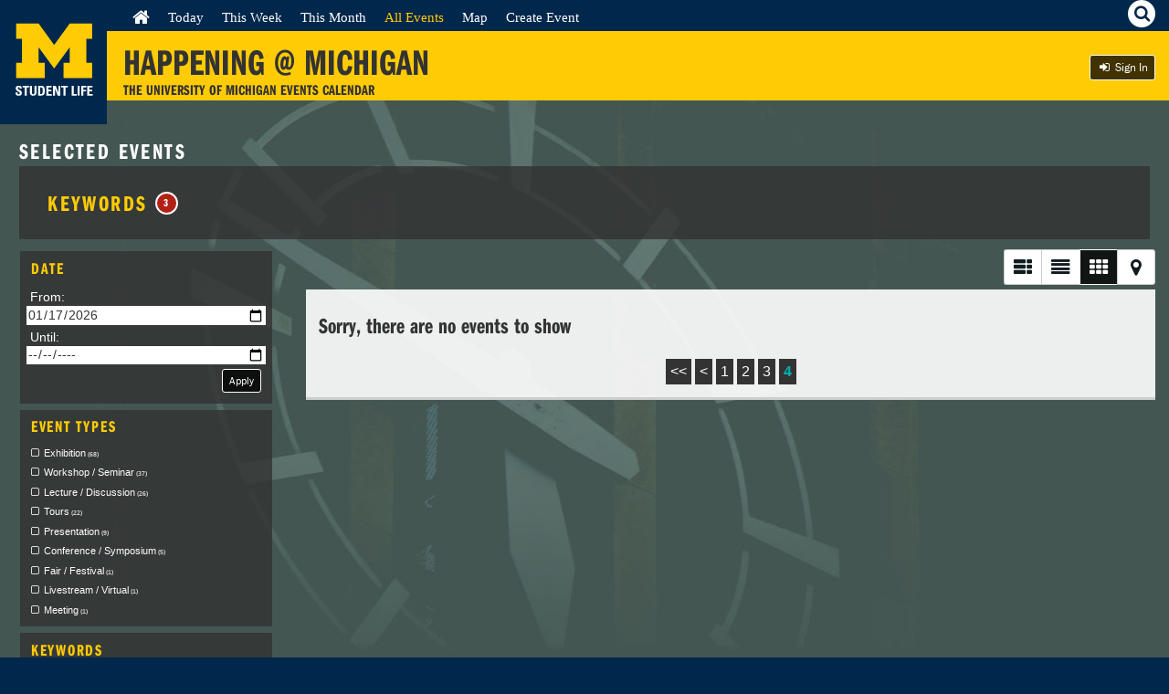

--- FILE ---
content_type: text/html; charset=UTF-8
request_url: https://events.umich.edu/list?filter=tags:Science,%20Technology,%20And%20Society%20Program&page=7
body_size: 468788
content:
<!DOCTYPE html>
<html lang="en">
<!-- 
     :::    :::   :::   :::          :::::::::: :::     ::: :::::::::: ::::    ::: ::::::::::: :::::::: 
    :+:    :+:  :+:+: :+:+:         :+:        :+:     :+: :+:        :+:+:   :+:     :+:    :+:    :+: 
   +:+    +:+ +:+ +:+:+ +:+        +:+        +:+     +:+ +:+        :+:+:+  +:+     +:+    +:+         
  +#+    +:+ +#+  +:+  +#+        +#++:++#   +#+     +:+ +#++:++#   +#+ +:+ +#+     +#+    +#++:++#++   
 +#+    +#+ +#+       +#+        +#+         +#+   +#+  +#+        +#+  +#+#+#     +#+           +#+    
#+#    #+# #+#       #+#        #+#          #+#+#+#   #+#        #+#   #+#+#     #+#    #+#    #+#     
########  ###       ###        ##########     ###     ########## ###    ####     ###     ########    
Version: 6.0 - Mustard's Retreat
-->
    <head>
        <meta name="viewport" content="initial-scale=1, maximum-scale=1">
        <meta http-equiv="Content-Type" content="text/html; charset=UTF-8"/>
                <title>    All Events   | Happening @ Michigan</title>
                <link rel="icon" sizes="16x16" href="/favicon.ico">
        <base href="https://events.umich.edu/" />
						    <meta property="og:title" content="Happening @ Michigan" />
		  						    <meta property="og:image" content="default-image.png" />
        							<link rel="stylesheet" href="css/jquery-ui-custom.css" /> <link rel="stylesheet" href="packages/umevents/css/jquery-ui.structure.min.css" />
<link rel="stylesheet" href="packages/umevents/css/jquery-ui.theme.min.css" />
<link rel="stylesheet" href="css/main.css" /> 
				    			<script type="text/javascript" src="js-dist/jquery.min.js"></script>
<script type="text/javascript" src="js-dist/jquery-ui.min.js"></script>
<script type="text/javascript" src="js/modals.js"></script>
<script type="text/javascript" src="js/infoPoint.js"></script>
<script type="text/javascript" src="js/jquery.unveil.js"></script>
<script type="text/javascript" src="js/jquery.windowaction.js"></script>
<script type="text/javascript" src="js/jquery.fancybox.js"></script>
<script type="text/javascript" src="js/main.js"></script>

<script type="text/javascript">
  (function(d) {
    var config = {
      kitId: 'mhf6faw',
      scriptTimeout: 3000
    },
    h=d.documentElement,t=setTimeout(function(){h.className=h.className.replace(/\bwf-loading\b/g,"")+" wf-inactive";},config.scriptTimeout),tk=d.createElement("script"),f=false,s=d.getElementsByTagName("script")[0],a;h.className+=" wf-loading";tk.src='//use.typekit.net/'+config.kitId+'.js';tk.async=true;tk.onload=tk.onreadystatechange=function(){a=this.readyState;if(f||a&&a!="complete"&&a!="loaded")return;f=true;clearTimeout(t);try{Typekit.load(config)}catch(e){}};s.parentNode.insertBefore(tk,s)
  })(document);
  
    $(document).ready(function() {
		$(".fancybox").fancybox({
            beforeShow: function () {
                $(".page").addClass("fancyboxblur");
            },
            afterClose: function () {
                $(".page").removeClass("fancyboxblur");
            }
        });
	});
</script>

			<script type="text/javascript">
				// Polyfill for forEach
				if (window.NodeList && !NodeList.prototype.forEach) {
					NodeList.prototype.forEach = function (callback, argument) {
						argument = argument || window;
						for (var i = 0; i < this.length; i++) {
							callback.call(argument, this[i], i, this);
						}
					};
				}
			</script>
		
    <script type="text/javascript" src="/js/event-list-filter.js"></script>
    </head>
    <body >
    

    
    <div class="page">
        <a class="visually-hidden" href="#mainContent">Skip to Content</a>    
        <div class="header">
        	<div class="h-identity">
        		        			<a href="https://events.umich.edu/" title="Happening @ Michigan Homepage">

						<svg version="1.1" id="Layer_1" xmlns="http://www.w3.org/2000/svg" xmlns:xlink="http://www.w3.org/1999/xlink" x="0px" y="0px"
							 width="117px" height="130px" viewBox="0 0 117 130" enable-background="new 0 0 117 130" xml:space="preserve">
						<polygon fill="#FFCB05" points="59.303,74.999 42.259,51.705 42.259,68.648 49.036,68.648 49.036,85.388 17.688,85.388 
							17.688,68.648 24.045,68.648 24.045,42.601 17.688,42.601 17.688,25.87 42.313,25.87 59.303,49.329 76.292,25.87 100.904,25.87 
							100.904,42.601 94.547,42.601 94.547,68.648 100.904,68.648 100.904,85.388 69.561,85.388 69.561,68.648 76.339,68.648 
							76.339,51.705 "/>
						<g class="logo-text">
							<path fill="#FFFFFF" d="M20.197,104.815c-2.742,0-3.255-1.613-3.138-3.446h2.214c0,1.012,0.043,1.861,1.261,1.861
								c0.748,0,1.114-0.482,1.114-1.203c0-1.905-4.458-2.022-4.458-5.174c0-1.657,0.792-2.978,3.49-2.978c2.156,0,3.226,0.967,3.08,3.183
								h-2.156c0-0.793-0.131-1.6-1.025-1.6c-0.718,0-1.144,0.397-1.144,1.129c0,2.009,4.458,1.834,4.458,5.162
								C23.894,104.493,21.884,104.815,20.197,104.815z"/>
							<path fill="#FFFFFF" d="M31.786,94.052v1.76h-2.463v8.827h-2.213v-8.827h-2.464v-1.76H31.786z"/>
							<path fill="#FFFFFF" d="M39.972,94.052v7.508c0,1.583-0.894,3.256-3.592,3.256c-2.434,0-3.607-1.261-3.607-3.256v-7.508h2.214
								v7.361c0,1.305,0.558,1.817,1.364,1.817c0.967,0,1.407-0.645,1.407-1.817v-7.361H39.972z"/>
							<path fill="#FFFFFF" d="M41.825,94.052h3.695c2.903,0,3.446,1.936,3.446,5.234c0,1.628,0.25,5.353-3.534,5.353h-3.606V94.052z
								 M44.039,103.012h1.071c1.349,0,1.613-1.012,1.613-3.667c0-1.95,0-3.665-1.54-3.665h-1.144V103.012z"/>
							<path fill="#FFFFFF" d="M50.745,104.639V94.052h5.777v1.628h-3.563v2.611h3.285v1.627h-3.285v3.094h3.681v1.627H50.745z"/>
							<path fill="#FFFFFF" d="M58.095,104.639V94.052h2.991l2.815,7.332h0.03v-7.332h2.066v10.587h-2.917l-2.889-7.742h-0.03v7.742
								H58.095z"/>
							<path fill="#FFFFFF" d="M74.17,94.052v1.76h-2.463v8.827h-2.213v-8.827h-2.465v-1.76H74.17z"/>
							<path fill="#FFFFFF" d="M78.473,104.639V94.052h2.214v8.828h3.314v1.759H78.473z"/>
							<path fill="#FFFFFF" d="M84.974,104.639V94.052h2.211v10.587H84.974z"/>
							<path fill="#FFFFFF" d="M89.007,104.639V94.052h5.499v1.628h-3.284v2.713h3.138v1.627h-3.138v4.619H89.007z"/>
							<path fill="#FFFFFF" d="M95.563,104.639V94.052h5.777v1.628h-3.562v2.611h3.283v1.627h-3.283v3.094h3.679v1.627H95.563z"/>
						</g>
						</svg>
        			</a>
        		        	</div>
                    	            <script>
                $(document).ready(function(){
                    $('#betabug').on("click",{
                    contents: $("#feedback_form").html(),
                    theme: 'feedback'
                    }, umeModal);
                });
            </script>
        	            <div class="h-title">
                <a href="http://events.umich.edu/">
                    <h1>Happening @ Michigan</h1>
                        <div class="mobile-title"><span class="happ">Happening</span><span class="at">@</span><span class="mi">Michigan</span></div>
                    <h2>The University of Michigan Events Calendar</h2>
                </a>
            </div>

        	<div class="tap-icons">
	        	<div id="menu-hamburger" class="tap">
	            	<i class="fa fa-bars"></i><span class="hidden">Menu</span>
	            </div>
	            <div id="search-util" class="tap">
	                <i class="fa fa-search"><span class="hidden">Search</span></i>
	            </div>
	            
	            	        </div>
            
            <div class="nav-wrap">
	<div class="h-nav" role="navigation">
        <div class="menu-wrap">
            <ul>
                <li class="first leaf "><a href="/" class="active"><i class="fa fa-home fa-lg"></i><span class="visually-hidden">Home</span></a></li>
                <li class="leaf "><a href="/day" class="active">Today</a></li>
                <li class="leaf "><a href="/week" class="active">This Week</a></li>
                <li class="leaf "><a href="/month" class="active">This Month</a></li>
                <li class="leaf active"><a href="/list" class="active">All Events</a></li>
                <li class="leaf "><a href="/map" class="active">Map</a></li>
                                <li class="leaf"><a href="/manage/event/new" class="active">Create Event</a></li>
                                	<li class="leaf ">
				    <a href="https://events.umich.edu/login?r=/list?filter%3Dtags:Science,%2520Technology,%2520And%2520Society%2520Program%26page%3D7" class="btn-blackbg btn-sm log-in"><i class="fa fa-sign-in fa-fw"></i>  Sign In</a>
                            </ul>
            <div class="clear"></div>
        </div>
        <div class="clear"></div>
	</div>
</div>
<div class="clear"></div>

       	
        </div> <!-- end header -->
                <div class="search-wrapper"> 
            <div class="search-area">
            <label for="search_query">Find <span class="maize">amazing</span> things to do:</label>
            <input type="text" id="search_query" name="search_query"  value="Search" />
            <!--<div ><a href="#" id="search_events_submit" class="btn btn-blackbg btn-sm"><i class="fa fa-search"></i></a></div>-->
                <div id="search_results" class="search-overlay" >
                    <div class="search-results-close"><a href="#" id="search_close"><i class="fa fa-times"></i><span class="visually-hidden">Close</span></a></div>
                    <div class="row">
        	            <div class="col-md-6 col-md-push-6">
        					<div class="search-results-meta">
        					    <div id="search_results_groups"><h4>Sponsors</h4><div class="results"><em>No results</em></div></div> 
        					    <div id="search_results_tags" ><h4>Keywords</h4><div class="results"><em>No results</em></div></div>
        					    <div id="search_results_types" ><h4>Types</h4><div class="results"><em>No results</em></div></div>
        					</div>
        	            </div>
        	            <div class="col-md-6  col-md-pull-6">
        		            <h3>Search Results</h3>
        		            <div id="search_results_wrap">
        			            <div id="search_results_events" class="group">
        			            	<h4>Events</h4>
        			            	<div class="results"><em>No results</em></div>
        			            	<div >
        			            		<a href="#" id="search_events_more_link" class="btn btn-blackbg btn-sm">Advanced Search</a>
        			            	</div>
        			            </div>
        		  			</div>
        	            </div>
        	        </div>
                </div>
              <div class="tagline"> <span class="teal">Search events using:</span> keywords, sponsors, locations <span class="teal">or</span> event type</div>  
            </div>
        </div>

       

 <!-- Start Content -->			

            
               
                
                
                

                        <section class="content twoCol" id="content">
    <div class="container-fluid">
        <div class="row">
            <div class="col-xs-12">
                <h2 class="page-title">                     Selected Events
          
        <div class="row">
        <div class="col-xs-12">
            <div class="group filter-breadcrumbs">
                                                                    
                                
                                    <div class="filter-group">
                        <a href="#" class="filter-breadcrumb">Keywords <span class="count-badge">3</span></a>
                        <div class="filter-breadcrumb-list">
                                                    <span class="row"><a href="#" class="filter-breadcrumb-remove" data-type="tags" data-id="Science"><i class="fa fa-times-circle fa-fw"></i></a>&nbsp;Science</span>
                                                    <span class="row"><a href="#" class="filter-breadcrumb-remove" data-type="tags" data-id=" And Society Program"><i class="fa fa-times-circle fa-fw"></i></a>&nbsp; And Society Program</span>
                                                    <span class="row"><a href="#" class="filter-breadcrumb-remove" data-type="tags" data-id=" Technology"><i class="fa fa-times-circle fa-fw"></i></a>&nbsp; Technology</span>
                                                </div>
                    </div>
                                
                                                                    
                                
                                
                            </div>
        </div>
    </div>

<script type="text/javascript">
    $(document).ready(function() {
        $('.filter-breadcrumb').on('click', function(e) {
            var shown=$(this).parent().find('.filter-breadcrumb-list').is(":visible");
            $('.filter-breadcrumb-list').hide();
            if (shown)
                $(this).parent().find('.filter-breadcrumb-list').hide();
            else
                $(this).parent().find('.filter-breadcrumb-list').show();
            e.preventDefault();
        });
        
        $('.filter-breadcrumb-remove').on('click', function(e) {
            var find_id="a[id='"+$(this).data('id')+"']";
            $('.f-'+$(this).data('type')).find(find_id).removeClass('checked');
            filterSubmit();
            e.preventDefault();
        });
    });
</script>
    
</h2>
            </div>
        </div>
                <div class="row">
            <div class="col-sm-4 col-md-3">
                <script>
$(function() {
    $( "#start-date" ).datepicker({
        dateFormat: "yy-mm-dd",
        onClose: function( selectedDate ) {
            $( "#end-date" ).datepicker( "option", "minDate", selectedDate );
      }
      });
    $( "#end-date" ).datepicker({
        dateFormat: "yy-mm-dd",
        onClose: function( selectedDate ) {
            $( "#start-date" ).datepicker( "option", "maxDate", selectedDate );
      }
      });
  });
</script>

<div class="filters">
    <a id="filter-button" href="#"><i class="fa fa-gear"></i> Filters</a>
    <div class="filter-wrap">
        <div class="filtergroup">
            <h4>Date</h4>
            <div class="dateinput">
                <label for="start-date">From:</label>
                <input type="date" id="start-date" class="datepicker" value="2026-01-17" />
                <label for="end-date">Until:</label>
                
                <input type="date" id="end-date" class="datepicker" value="" />
                
                <button class="apply btn btn-blackbg right btn-sm">Apply</button>
            </div>
        </div>
        
        <div class="filtergroup f-type">
    <h4>Event Types </h4>
    <ul>
        
        <script>
            types.push({
                id:   "7",
                name: "Exhibition",
                count: 68,
                active: false            });
        </script>
        
            <li><a href="#" id="7" class="filter-types check top5 " role="checkbox" aria-checked="false">Exhibition<span class="count">(68)</span></a></li>

        
        <script>
            types.push({
                id:   "21",
                name: "Workshop / Seminar",
                count: 37,
                active: false            });
        </script>
        
            <li><a href="#" id="21" class="filter-types check top5 " role="checkbox" aria-checked="false">Workshop / Seminar<span class="count">(37)</span></a></li>

        
        <script>
            types.push({
                id:   "13",
                name: "Lecture / Discussion",
                count: 26,
                active: false            });
        </script>
        
            <li><a href="#" id="13" class="filter-types check top5 " role="checkbox" aria-checked="false">Lecture / Discussion<span class="count">(26)</span></a></li>

        
        <script>
            types.push({
                id:   "25",
                name: "Tours",
                count: 22,
                active: false            });
        </script>
        
            <li><a href="#" id="25" class="filter-types check top5 " role="checkbox" aria-checked="false">Tours<span class="count">(22)</span></a></li>

        
        <script>
            types.push({
                id:   "16",
                name: "Presentation",
                count: 9,
                active: false            });
        </script>
        
            <li><a href="#" id="16" class="filter-types check top5 " role="checkbox" aria-checked="false">Presentation<span class="count">(9)</span></a></li>

        
        <script>
            types.push({
                id:   "5",
                name: "Conference / Symposium",
                count: 5,
                active: false            });
        </script>
        
            <li><a href="#" id="5" class="filter-types check top5 " role="checkbox" aria-checked="false">Conference / Symposium<span class="count">(5)</span></a></li>

        
        <script>
            types.push({
                id:   "10",
                name: "Fair / Festival",
                count: 1,
                active: false            });
        </script>
        
            <li><a href="#" id="10" class="filter-types check top5 " role="checkbox" aria-checked="false">Fair / Festival<span class="count">(1)</span></a></li>

        
        <script>
            types.push({
                id:   "24",
                name: "Livestream / Virtual",
                count: 1,
                active: false            });
        </script>
        
            <li><a href="#" id="24" class="filter-types check top5 " role="checkbox" aria-checked="false">Livestream / Virtual<span class="count">(1)</span></a></li>

        
        <script>
            types.push({
                id:   "14",
                name: "Meeting",
                count: 1,
                active: false            });
        </script>
        
            <li><a href="#" id="14" class="filter-types check top5 " role="checkbox" aria-checked="false">Meeting<span class="count">(1)</span></a></li>

            </ul>
    </div>

<div class="filtergroup f-tags">
    <h4>Keywords</h4>
    <ul>
                
        <script>
            tags.push({
                id:   "Free",
                name: "Free",
                count: 822,
                active: false            });
        </script>
            <li><a href="#" id="Free" class="filter-tags check  top5" role="checkbox" aria-checked="false">Free<span class="count">(822)</span></a></li>

            
                        
        
        <script>
            tags.push({
                id:   "Sessions",
                name: "Sessions",
                count: 607,
                active: false            });
        </script>
            <li><a href="#" id="Sessions" class="filter-tags check  top5" role="checkbox" aria-checked="false">Sessions<span class="count">(607)</span></a></li>

            
                        
        
        <script>
            tags.push({
                id:   "Art",
                name: "Art",
                count: 492,
                active: false            });
        </script>
            <li><a href="#" id="Art" class="filter-tags check  top5" role="checkbox" aria-checked="false">Art<span class="count">(492)</span></a></li>

            
                        
        
        <script>
            tags.push({
                id:   "Exhibition",
                name: "Exhibition",
                count: 458,
                active: false            });
        </script>
            <li><a href="#" id="Exhibition" class="filter-tags check  top5" role="checkbox" aria-checked="false">Exhibition<span class="count">(458)</span></a></li>

            
                        
        
        <script>
            tags.push({
                id:   "Undergraduate Students",
                name: "Undergraduate Students",
                count: 297,
                active: false            });
        </script>
            <li><a href="#" id="Undergraduate Students" class="filter-tags check  top5" role="checkbox" aria-checked="false">Undergraduate Students<span class="count">(297)</span></a></li>

            
                        
        
        <script>
            tags.push({
                id:   "Visual Arts",
                name: "Visual Arts",
                count: 247,
                active: false            });
        </script>
            <li><a href="#" id="Visual Arts" class="filter-tags check  " role="checkbox" aria-checked="false">Visual Arts<span class="count">(247)</span></a></li>

            
                        
        
        <script>
            tags.push({
                id:   "Humanities",
                name: "Humanities",
                count: 241,
                active: false            });
        </script>
            <li><a href="#" id="Humanities" class="filter-tags check  " role="checkbox" aria-checked="false">Humanities<span class="count">(241)</span></a></li>

            
                        
        
        <script>
            tags.push({
                id:   "North Campus",
                name: "North Campus",
                count: 226,
                active: false            });
        </script>
            <li><a href="#" id="North Campus" class="filter-tags check  " role="checkbox" aria-checked="false">North Campus<span class="count">(226)</span></a></li>

            
                        
        
        <script>
            tags.push({
                id:   "Undergraduate",
                name: "Undergraduate",
                count: 207,
                active: false            });
        </script>
            <li><a href="#" id="Undergraduate" class="filter-tags check  " role="checkbox" aria-checked="false">Undergraduate<span class="count">(207)</span></a></li>

            
                        
        
        <script>
            tags.push({
                id:   "history",
                name: "history",
                count: 206,
                active: false            });
        </script>
            <li><a href="#" id="history" class="filter-tags check  " role="checkbox" aria-checked="false">history<span class="count">(206)</span></a></li>

            
                        
        
        <script>
            tags.push({
                id:   "Graduate Students",
                name: "Graduate Students",
                count: 195,
                active: false            });
        </script>
            <li><a href="#" id="Graduate Students" class="filter-tags check  " role="checkbox" aria-checked="false">Graduate Students<span class="count">(195)</span></a></li>

            
                        
        
        <script>
            tags.push({
                id:   "Library",
                name: "Library",
                count: 189,
                active: false            });
        </script>
            <li><a href="#" id="Library" class="filter-tags check  " role="checkbox" aria-checked="false">Library<span class="count">(189)</span></a></li>

            
                        
        
        <script>
            tags.push({
                id:   "Culture",
                name: "Culture",
                count: 187,
                active: false            });
        </script>
            <li><a href="#" id="Culture" class="filter-tags check  " role="checkbox" aria-checked="false">Culture<span class="count">(187)</span></a></li>

            
                        
        
        <script>
            tags.push({
                id:   "Music",
                name: "Music",
                count: 172,
                active: false            });
        </script>
            <li><a href="#" id="Music" class="filter-tags check  " role="checkbox" aria-checked="false">Music<span class="count">(172)</span></a></li>

            
                        
        
        <script>
            tags.push({
                id:   "Museum",
                name: "Museum",
                count: 169,
                active: false            });
        </script>
            <li><a href="#" id="Museum" class="filter-tags check  " role="checkbox" aria-checked="false">Museum<span class="count">(169)</span></a></li>

            
                        
        
        <script>
            tags.push({
                id:   "Science",
                name: "Science",
                count: 169,
                active: true            });
        </script>
            <li><a href="#" id="Science" class="filter-tags check checked " role="checkbox" aria-checked="true">Science<span class="count">(169)</span></a></li>

            
                        
        
        <script>
            tags.push({
                id:   "In Person",
                name: "In Person",
                count: 138,
                active: false            });
        </script>
            <li><a href="#" id="In Person" class="filter-tags check  " role="checkbox" aria-checked="false">In Person<span class="count">(138)</span></a></li>

            
                        
        
        <script>
            tags.push({
                id:   "Area Studies",
                name: "Area Studies",
                count: 134,
                active: false            });
        </script>
            <li><a href="#" id="Area Studies" class="filter-tags check  " role="checkbox" aria-checked="false">Area Studies<span class="count">(134)</span></a></li>

            
                        
        
        <script>
            tags.push({
                id:   "Archaeology",
                name: "Archaeology",
                count: 123,
                active: false            });
        </script>
            <li><a href="#" id="Archaeology" class="filter-tags check  " role="checkbox" aria-checked="false">Archaeology<span class="count">(123)</span></a></li>

            
                        
        
        <script>
            tags.push({
                id:   "Detroit",
                name: "Detroit",
                count: 122,
                active: false            });
        </script>
            <li><a href="#" id="Detroit" class="filter-tags check  " role="checkbox" aria-checked="false">Detroit<span class="count">(122)</span></a></li>

            
                        
        
        <script>
            tags.push({
                id:   "ArtsEngine",
                name: "ArtsEngine",
                count: 121,
                active: false            });
        </script>
            <li><a href="#" id="ArtsEngine" class="filter-tags check  " role="checkbox" aria-checked="false">ArtsEngine<span class="count">(121)</span></a></li>

            
                        
        
        <script>
            tags.push({
                id:   "Health &amp; Wellness",
                name: "Health &amp; Wellness",
                count: 116,
                active: false            });
        </script>
            <li><a href="#" id="Health &amp; Wellness" class="filter-tags check  " role="checkbox" aria-checked="false">Health &amp; Wellness<span class="count">(116)</span></a></li>

            
                        
        
        <script>
            tags.push({
                id:   "Armenian Studies",
                name: "Armenian Studies",
                count: 112,
                active: false            });
        </script>
            <li><a href="#" id="Armenian Studies" class="filter-tags check  " role="checkbox" aria-checked="false">Armenian Studies<span class="count">(112)</span></a></li>

            
                        
        
        <script>
            tags.push({
                id:   "Discussion",
                name: "Discussion",
                count: 112,
                active: false            });
        </script>
            <li><a href="#" id="Discussion" class="filter-tags check  " role="checkbox" aria-checked="false">Discussion<span class="count">(112)</span></a></li>

            
                        
        
        <script>
            tags.push({
                id:   "History",
                name: "History",
                count: 111,
                active: false            });
        </script>
            <li><a href="#" id="History" class="filter-tags check  " role="checkbox" aria-checked="false">History<span class="count">(111)</span></a></li>

            
                        
        
        <script>
            tags.push({
                id:   "Food",
                name: "Food",
                count: 109,
                active: false            });
        </script>
            <li><a href="#" id="Food" class="filter-tags check  " role="checkbox" aria-checked="false">Food<span class="count">(109)</span></a></li>

            
                        
        
        <script>
            tags.push({
                id:   "Well-being",
                name: "Well-being",
                count: 109,
                active: false            });
        </script>
            <li><a href="#" id="Well-being" class="filter-tags check  " role="checkbox" aria-checked="false">Well-being<span class="count">(109)</span></a></li>

            
                        
        
        <script>
            tags.push({
                id:   "Mathematics",
                name: "Mathematics",
                count: 106,
                active: false            });
        </script>
            <li><a href="#" id="Mathematics" class="filter-tags check  " role="checkbox" aria-checked="false">Mathematics<span class="count">(106)</span></a></li>

            
                        
        
        <script>
            tags.push({
                id:   "Faculty",
                name: "Faculty",
                count: 104,
                active: false            });
        </script>
            <li><a href="#" id="Faculty" class="filter-tags check  " role="checkbox" aria-checked="false">Faculty<span class="count">(104)</span></a></li>

            
                        
        
        <script>
            tags.push({
                id:   "Education",
                name: "Education",
                count: 102,
                active: false            });
        </script>
            <li><a href="#" id="Education" class="filter-tags check  " role="checkbox" aria-checked="false">Education<span class="count">(102)</span></a></li>

            
                        
        
        <script>
            tags.push({
                id:   "Talk",
                name: "Talk",
                count: 101,
                active: false            });
        </script>
            <li><a href="#" id="Talk" class="filter-tags check  " role="checkbox" aria-checked="false">Talk<span class="count">(101)</span></a></li>

            
                        
        
        <script>
            tags.push({
                id:   "Social",
                name: "Social",
                count: 100,
                active: false            });
        </script>
            <li><a href="#" id="Social" class="filter-tags check  " role="checkbox" aria-checked="false">Social<span class="count">(100)</span></a></li>

            
                        
        
        <script>
            tags.push({
                id:   "Michigan Engineering",
                name: "Michigan Engineering",
                count: 99,
                active: false            });
        </script>
            <li><a href="#" id="Michigan Engineering" class="filter-tags check  " role="checkbox" aria-checked="false">Michigan Engineering<span class="count">(99)</span></a></li>

            
                        
        
        <script>
            tags.push({
                id:   "Virtual",
                name: "Virtual",
                count: 99,
                active: false            });
        </script>
            <li><a href="#" id="Virtual" class="filter-tags check  " role="checkbox" aria-checked="false">Virtual<span class="count">(99)</span></a></li>

            
                        
        
        <script>
            tags.push({
                id:   "Mutotix",
                name: "Mutotix",
                count: 96,
                active: false            });
        </script>
            <li><a href="#" id="Mutotix" class="filter-tags check  " role="checkbox" aria-checked="false">Mutotix<span class="count">(96)</span></a></li>

            
                        
        
        <script>
            tags.push({
                id:   "seminar",
                name: "seminar",
                count: 95,
                active: false            });
        </script>
            <li><a href="#" id="seminar" class="filter-tags check  " role="checkbox" aria-checked="false">seminar<span class="count">(95)</span></a></li>

            
                        
        
        <script>
            tags.push({
                id:   "museums",
                name: "museums",
                count: 91,
                active: false            });
        </script>
            <li><a href="#" id="museums" class="filter-tags check  " role="checkbox" aria-checked="false">museums<span class="count">(91)</span></a></li>

            
                        
        
        <script>
            tags.push({
                id:   "Graduate",
                name: "Graduate",
                count: 87,
                active: false            });
        </script>
            <li><a href="#" id="Graduate" class="filter-tags check  " role="checkbox" aria-checked="false">Graduate<span class="count">(87)</span></a></li>

            
                        
        
        <script>
            tags.push({
                id:   "Graduate and Professional Students",
                name: "Graduate and Professional Students",
                count: 86,
                active: false            });
        </script>
            <li><a href="#" id="Graduate and Professional Students" class="filter-tags check  " role="checkbox" aria-checked="false">Graduate and Professional Students<span class="count">(86)</span></a></li>

            
                        
        
        <script>
            tags.push({
                id:   "Environment",
                name: "Environment",
                count: 84,
                active: false            });
        </script>
            <li><a href="#" id="Environment" class="filter-tags check  " role="checkbox" aria-checked="false">Environment<span class="count">(84)</span></a></li>

            
                        
        
        <script>
            tags.push({
                id:   "Workshop",
                name: "Workshop",
                count: 84,
                active: false            });
        </script>
            <li><a href="#" id="Workshop" class="filter-tags check  " role="checkbox" aria-checked="false">Workshop<span class="count">(84)</span></a></li>

            
                        
        
        <script>
            tags.push({
                id:   "Americana",
                name: "Americana",
                count: 81,
                active: false            });
        </script>
            <li><a href="#" id="Americana" class="filter-tags check  " role="checkbox" aria-checked="false">Americana<span class="count">(81)</span></a></li>

            
                        
        
        <script>
            tags.push({
                id:   "Exhibit",
                name: "Exhibit",
                count: 81,
                active: false            });
        </script>
            <li><a href="#" id="Exhibit" class="filter-tags check  " role="checkbox" aria-checked="false">Exhibit<span class="count">(81)</span></a></li>

            
                        
        
        <script>
            tags.push({
                id:   "natural history museum",
                name: "natural history museum",
                count: 80,
                active: false            });
        </script>
            <li><a href="#" id="natural history museum" class="filter-tags check  " role="checkbox" aria-checked="false">natural history museum<span class="count">(80)</span></a></li>

            
                        
        
        <script>
            tags.push({
                id:   "Ark",
                name: "Ark",
                count: 79,
                active: false            });
        </script>
            <li><a href="#" id="Ark" class="filter-tags check  " role="checkbox" aria-checked="false">Ark<span class="count">(79)</span></a></li>

            
                        
        
        <script>
            tags.push({
                id:   "Natural Sciences",
                name: "Natural Sciences",
                count: 79,
                active: false            });
        </script>
            <li><a href="#" id="Natural Sciences" class="filter-tags check  " role="checkbox" aria-checked="false">Natural Sciences<span class="count">(79)</span></a></li>

            
                        
        
        <script>
            tags.push({
                id:   "Research",
                name: "Research",
                count: 78,
                active: false            });
        </script>
            <li><a href="#" id="Research" class="filter-tags check  " role="checkbox" aria-checked="false">Research<span class="count">(78)</span></a></li>

            
                        
        
        <script>
            tags.push({
                id:   "Interdisciplinary",
                name: "Interdisciplinary",
                count: 77,
                active: false            });
        </script>
            <li><a href="#" id="Interdisciplinary" class="filter-tags check  " role="checkbox" aria-checked="false">Interdisciplinary<span class="count">(77)</span></a></li>

            
                        
        
        <script>
            tags.push({
                id:   "Sustainability",
                name: "Sustainability",
                count: 72,
                active: false            });
        </script>
            <li><a href="#" id="Sustainability" class="filter-tags check  " role="checkbox" aria-checked="false">Sustainability<span class="count">(72)</span></a></li>

            
                        
        
        <script>
            tags.push({
                id:   "Career",
                name: "Career",
                count: 71,
                active: false            });
        </script>
            <li><a href="#" id="Career" class="filter-tags check  " role="checkbox" aria-checked="false">Career<span class="count">(71)</span></a></li>

            
                        
        
        <script>
            tags.push({
                id:   "Medicine",
                name: "Medicine",
                count: 71,
                active: false            });
        </script>
            <li><a href="#" id="Medicine" class="filter-tags check  " role="checkbox" aria-checked="false">Medicine<span class="count">(71)</span></a></li>

            
                        
        
        <script>
            tags.push({
                id:   "Concert",
                name: "Concert",
                count: 68,
                active: false            });
        </script>
            <li><a href="#" id="Concert" class="filter-tags check  " role="checkbox" aria-checked="false">Concert<span class="count">(68)</span></a></li>

            
                        
        
        <script>
            tags.push({
                id:   "Life Science",
                name: "Life Science",
                count: 68,
                active: false            });
        </script>
            <li><a href="#" id="Life Science" class="filter-tags check  " role="checkbox" aria-checked="false">Life Science<span class="count">(68)</span></a></li>

            
                        
        
        <script>
            tags.push({
                id:   "free",
                name: "free",
                count: 68,
                active: false            });
        </script>
            <li><a href="#" id="free" class="filter-tags check  " role="checkbox" aria-checked="false">free<span class="count">(68)</span></a></li>

            
                        
        
        <script>
            tags.push({
                id:   "Family",
                name: "Family",
                count: 67,
                active: false            });
        </script>
            <li><a href="#" id="Family" class="filter-tags check  " role="checkbox" aria-checked="false">Family<span class="count">(67)</span></a></li>

            
                        
        
        <script>
            tags.push({
                id:   "Chemistry",
                name: "Chemistry",
                count: 66,
                active: false            });
        </script>
            <li><a href="#" id="Chemistry" class="filter-tags check  " role="checkbox" aria-checked="false">Chemistry<span class="count">(66)</span></a></li>

            
                        
        
        <script>
            tags.push({
                id:   "Social Impact",
                name: "Social Impact",
                count: 66,
                active: false            });
        </script>
            <li><a href="#" id="Social Impact" class="filter-tags check  " role="checkbox" aria-checked="false">Social Impact<span class="count">(66)</span></a></li>

            
                        
        
        <script>
            tags.push({
                id:   "Activism",
                name: "Activism",
                count: 64,
                active: false            });
        </script>
            <li><a href="#" id="Activism" class="filter-tags check  " role="checkbox" aria-checked="false">Activism<span class="count">(64)</span></a></li>

            
                        
        
        <script>
            tags.push({
                id:   "Biology",
                name: "Biology",
                count: 64,
                active: false            });
        </script>
            <li><a href="#" id="Biology" class="filter-tags check  " role="checkbox" aria-checked="false">Biology<span class="count">(64)</span></a></li>

            
                        
        
        <script>
            tags.push({
                id:   "Staff",
                name: "Staff",
                count: 64,
                active: false            });
        </script>
            <li><a href="#" id="Staff" class="filter-tags check  " role="checkbox" aria-checked="false">Staff<span class="count">(64)</span></a></li>

            
                        
        
        <script>
            tags.push({
                id:   "Planetarium",
                name: "Planetarium",
                count: 60,
                active: false            });
        </script>
            <li><a href="#" id="Planetarium" class="filter-tags check  " role="checkbox" aria-checked="false">Planetarium<span class="count">(60)</span></a></li>

            
                        
        
        <script>
            tags.push({
                id:   "Disability",
                name: "Disability",
                count: 59,
                active: false            });
        </script>
            <li><a href="#" id="Disability" class="filter-tags check  " role="checkbox" aria-checked="false">Disability<span class="count">(59)</span></a></li>

            
                        
        
        <script>
            tags.push({
                id:   "Maps",
                name: "Maps",
                count: 59,
                active: false            });
        </script>
            <li><a href="#" id="Maps" class="filter-tags check  " role="checkbox" aria-checked="false">Maps<span class="count">(59)</span></a></li>

            
                        
        
        <script>
            tags.push({
                id:   "Multicultural",
                name: "Multicultural",
                count: 58,
                active: false            });
        </script>
            <li><a href="#" id="Multicultural" class="filter-tags check  " role="checkbox" aria-checked="false">Multicultural<span class="count">(58)</span></a></li>

            
                        
        
        <script>
            tags.push({
                id:   "Storytelling",
                name: "Storytelling",
                count: 58,
                active: false            });
        </script>
            <li><a href="#" id="Storytelling" class="filter-tags check  " role="checkbox" aria-checked="false">Storytelling<span class="count">(58)</span></a></li>

            
                        
        
        <script>
            tags.push({
                id:   "Networking",
                name: "Networking",
                count: 56,
                active: false            });
        </script>
            <li><a href="#" id="Networking" class="filter-tags check  " role="checkbox" aria-checked="false">Networking<span class="count">(56)</span></a></li>

            
                        
        
        <script>
            tags.push({
                id:   "Transfer Students",
                name: "Transfer Students",
                count: 55,
                active: false            });
        </script>
            <li><a href="#" id="Transfer Students" class="filter-tags check  " role="checkbox" aria-checked="false">Transfer Students<span class="count">(55)</span></a></li>

            
                        
        
        <script>
            tags.push({
                id:   "Astronomy",
                name: "Astronomy",
                count: 54,
                active: false            });
        </script>
            <li><a href="#" id="Astronomy" class="filter-tags check  " role="checkbox" aria-checked="false">Astronomy<span class="count">(54)</span></a></li>

            
                        
        
        <script>
            tags.push({
                id:   "educational",
                name: "educational",
                count: 54,
                active: false            });
        </script>
            <li><a href="#" id="educational" class="filter-tags check  " role="checkbox" aria-checked="false">educational<span class="count">(54)</span></a></li>

            
                        
        
        <script>
            tags.push({
                id:   "Language",
                name: "Language",
                count: 51,
                active: false            });
        </script>
            <li><a href="#" id="Language" class="filter-tags check  " role="checkbox" aria-checked="false">Language<span class="count">(51)</span></a></li>

            
                        
        
        <script>
            tags.push({
                id:   "Student Org",
                name: "Student Org",
                count: 51,
                active: false            });
        </script>
            <li><a href="#" id="Student Org" class="filter-tags check  " role="checkbox" aria-checked="false">Student Org<span class="count">(51)</span></a></li>

            
                        
        
        <script>
            tags.push({
                id:   "Astronomers",
                name: "Astronomers",
                count: 50,
                active: false            });
        </script>
            <li><a href="#" id="Astronomers" class="filter-tags check  " role="checkbox" aria-checked="false">Astronomers<span class="count">(50)</span></a></li>

            
                        
        
        <script>
            tags.push({
                id:   "Economics",
                name: "Economics",
                count: 50,
                active: false            });
        </script>
            <li><a href="#" id="Economics" class="filter-tags check  " role="checkbox" aria-checked="false">Economics<span class="count">(50)</span></a></li>

            
                        
        
        <script>
            tags.push({
                id:   "Games",
                name: "Games",
                count: 50,
                active: false            });
        </script>
            <li><a href="#" id="Games" class="filter-tags check  " role="checkbox" aria-checked="false">Games<span class="count">(50)</span></a></li>

            
                        
        
        <script>
            tags.push({
                id:   "Professional Development",
                name: "Professional Development",
                count: 50,
                active: false            });
        </script>
            <li><a href="#" id="Professional Development" class="filter-tags check  " role="checkbox" aria-checked="false">Professional Development<span class="count">(50)</span></a></li>

            
                        
        
        <script>
            tags.push({
                id:   "astronomy",
                name: "astronomy",
                count: 50,
                active: false            });
        </script>
            <li><a href="#" id="astronomy" class="filter-tags check  " role="checkbox" aria-checked="false">astronomy<span class="count">(50)</span></a></li>

            
                        
        
        <script>
            tags.push({
                id:   "Biosciences",
                name: "Biosciences",
                count: 49,
                active: false            });
        </script>
            <li><a href="#" id="Biosciences" class="filter-tags check  " role="checkbox" aria-checked="false">Biosciences<span class="count">(49)</span></a></li>

            
                        
        
        <script>
            tags.push({
                id:   "Space",
                name: "Space",
                count: 48,
                active: false            });
        </script>
            <li><a href="#" id="Space" class="filter-tags check  " role="checkbox" aria-checked="false">Space<span class="count">(48)</span></a></li>

            
                        
        
        <script>
            tags.push({
                id:   "Accessibility",
                name: "Accessibility",
                count: 47,
                active: false            });
        </script>
            <li><a href="#" id="Accessibility" class="filter-tags check  " role="checkbox" aria-checked="false">Accessibility<span class="count">(47)</span></a></li>

            
                        
        
        <script>
            tags.push({
                id:   "Inclusion",
                name: "Inclusion",
                count: 47,
                active: false            });
        </script>
            <li><a href="#" id="Inclusion" class="filter-tags check  " role="checkbox" aria-checked="false">Inclusion<span class="count">(47)</span></a></li>

            
                        
        
        <script>
            tags.push({
                id:   "Public Health",
                name: "Public Health",
                count: 47,
                active: false            });
        </script>
            <li><a href="#" id="Public Health" class="filter-tags check  " role="checkbox" aria-checked="false">Public Health<span class="count">(47)</span></a></li>

            
                        
        
        <script>
            tags.push({
                id:   "Leadership",
                name: "Leadership",
                count: 46,
                active: false            });
        </script>
            <li><a href="#" id="Leadership" class="filter-tags check  " role="checkbox" aria-checked="false">Leadership<span class="count">(46)</span></a></li>

            
                        
        
        <script>
            tags.push({
                id:   "Basic Science",
                name: "Basic Science",
                count: 45,
                active: false            });
        </script>
            <li><a href="#" id="Basic Science" class="filter-tags check  " role="checkbox" aria-checked="false">Basic Science<span class="count">(45)</span></a></li>

            
                        
        
        <script>
            tags.push({
                id:   "Communication",
                name: "Communication",
                count: 45,
                active: false            });
        </script>
            <li><a href="#" id="Communication" class="filter-tags check  " role="checkbox" aria-checked="false">Communication<span class="count">(45)</span></a></li>

            
                        
        
        <script>
            tags.push({
                id:   "Asian Languages And Cultures",
                name: "Asian Languages And Cultures",
                count: 44,
                active: false            });
        </script>
            <li><a href="#" id="Asian Languages And Cultures" class="filter-tags check  " role="checkbox" aria-checked="false">Asian Languages And Cultures<span class="count">(44)</span></a></li>

            
                        
        
        <script>
            tags.push({
                id:   "International",
                name: "International",
                count: 44,
                active: false            });
        </script>
            <li><a href="#" id="International" class="filter-tags check  " role="checkbox" aria-checked="false">International<span class="count">(44)</span></a></li>

            
                        
        
        <script>
            tags.push({
                id:   "Prospective Undergraduate Students",
                name: "Prospective Undergraduate Students",
                count: 44,
                active: false            });
        </script>
            <li><a href="#" id="Prospective Undergraduate Students" class="filter-tags check  " role="checkbox" aria-checked="false">Prospective Undergraduate Students<span class="count">(44)</span></a></li>

            
                        
        
        <script>
            tags.push({
                id:   "Children",
                name: "Children",
                count: 43,
                active: false            });
        </script>
            <li><a href="#" id="Children" class="filter-tags check  " role="checkbox" aria-checked="false">Children<span class="count">(43)</span></a></li>

            
                        
        
        <script>
            tags.push({
                id:   "Community",
                name: "Community",
                count: 43,
                active: false            });
        </script>
            <li><a href="#" id="Community" class="filter-tags check  " role="checkbox" aria-checked="false">Community<span class="count">(43)</span></a></li>

            
                        
        
        <script>
            tags.push({
                id:   "Theater",
                name: "Theater",
                count: 43,
                active: false            });
        </script>
            <li><a href="#" id="Theater" class="filter-tags check  " role="checkbox" aria-checked="false">Theater<span class="count">(43)</span></a></li>

            
                        
        
        <script>
            tags.push({
                id:   "Athletics",
                name: "Athletics",
                count: 42,
                active: false            });
        </script>
            <li><a href="#" id="Athletics" class="filter-tags check  " role="checkbox" aria-checked="false">Athletics<span class="count">(42)</span></a></li>

            
                        
        
        <script>
            tags.push({
                id:   "Lecture",
                name: "Lecture",
                count: 42,
                active: false            });
        </script>
            <li><a href="#" id="Lecture" class="filter-tags check  " role="checkbox" aria-checked="false">Lecture<span class="count">(42)</span></a></li>

            
                        
        
        <script>
            tags.push({
                id:   "Graduate Student",
                name: "Graduate Student",
                count: 41,
                active: false            });
        </script>
            <li><a href="#" id="Graduate Student" class="filter-tags check  " role="checkbox" aria-checked="false">Graduate Student<span class="count">(41)</span></a></li>

            
                        
        
        <script>
            tags.push({
                id:   "Writing",
                name: "Writing",
                count: 41,
                active: false            });
        </script>
            <li><a href="#" id="Writing" class="filter-tags check  " role="checkbox" aria-checked="false">Writing<span class="count">(41)</span></a></li>

            
                        
        
        <script>
            tags.push({
                id:   "Postdoctoral Research Fellows",
                name: "Postdoctoral Research Fellows",
                count: 39,
                active: false            });
        </script>
            <li><a href="#" id="Postdoctoral Research Fellows" class="filter-tags check  " role="checkbox" aria-checked="false">Postdoctoral Research Fellows<span class="count">(39)</span></a></li>

            
                        
        
        <script>
            tags.push({
                id:   "Graduate School",
                name: "Graduate School",
                count: 37,
                active: false            });
        </script>
            <li><a href="#" id="Graduate School" class="filter-tags check  " role="checkbox" aria-checked="false">Graduate School<span class="count">(37)</span></a></li>

            
                        
        
        <script>
            tags.push({
                id:   "Birding",
                name: "Birding",
                count: 35,
                active: false            });
        </script>
            <li><a href="#" id="Birding" class="filter-tags check  " role="checkbox" aria-checked="false">Birding<span class="count">(35)</span></a></li>

            
                        
        
        <script>
            tags.push({
                id:   "Books",
                name: "Books",
                count: 35,
                active: false            });
        </script>
            <li><a href="#" id="Books" class="filter-tags check  " role="checkbox" aria-checked="false">Books<span class="count">(35)</span></a></li>

            
                        
        
        <script>
            tags.push({
                id:   "Climate Change",
                name: "Climate Change",
                count: 35,
                active: false            });
        </script>
            <li><a href="#" id="Climate Change" class="filter-tags check  " role="checkbox" aria-checked="false">Climate Change<span class="count">(35)</span></a></li>

            
                        
        
        <script>
            tags.push({
                id:   "Community Engagement",
                name: "Community Engagement",
                count: 34,
                active: false            });
        </script>
            <li><a href="#" id="Community Engagement" class="filter-tags check  " role="checkbox" aria-checked="false">Community Engagement<span class="count">(34)</span></a></li>

            
                        
        
        <script>
            tags.push({
                id:   "Engineering",
                name: "Engineering",
                count: 34,
                active: false            });
        </script>
            <li><a href="#" id="Engineering" class="filter-tags check  " role="checkbox" aria-checked="false">Engineering<span class="count">(34)</span></a></li>

            
                        
        
        <script>
            tags.push({
                id:   "Political Science",
                name: "Political Science",
                count: 34,
                active: false            });
        </script>
            <li><a href="#" id="Political Science" class="filter-tags check  " role="checkbox" aria-checked="false">Political Science<span class="count">(34)</span></a></li>

            
                        
        
        <script>
            tags.push({
                id:   "Free Food",
                name: "Free Food",
                count: 33,
                active: false            });
        </script>
            <li><a href="#" id="Free Food" class="filter-tags check  " role="checkbox" aria-checked="false">Free Food<span class="count">(33)</span></a></li>

            
                        
        
        <script>
            tags.push({
                id:   "Nursing",
                name: "Nursing",
                count: 33,
                active: false            });
        </script>
            <li><a href="#" id="Nursing" class="filter-tags check  " role="checkbox" aria-checked="false">Nursing<span class="count">(33)</span></a></li>

            
                        
        
        <script>
            tags.push({
                id:   "Office Hours",
                name: "Office Hours",
                count: 33,
                active: false            });
        </script>
            <li><a href="#" id="Office Hours" class="filter-tags check  " role="checkbox" aria-checked="false">Office Hours<span class="count">(33)</span></a></li>

            
                        
        
        <script>
            tags.push({
                id:   "Industrial And Operations Engineering",
                name: "Industrial And Operations Engineering",
                count: 32,
                active: false            });
        </script>
            <li><a href="#" id="Industrial And Operations Engineering" class="filter-tags check  " role="checkbox" aria-checked="false">Industrial And Operations Engineering<span class="count">(32)</span></a></li>

            
                        
        
        <script>
            tags.push({
                id:   "Literature",
                name: "Literature",
                count: 32,
                active: false            });
        </script>
            <li><a href="#" id="Literature" class="filter-tags check  " role="checkbox" aria-checked="false">Literature<span class="count">(32)</span></a></li>

            
                        
        
        <script>
            tags.push({
                id:   "Social Sciences",
                name: "Social Sciences",
                count: 32,
                active: false            });
        </script>
            <li><a href="#" id="Social Sciences" class="filter-tags check  " role="checkbox" aria-checked="false">Social Sciences<span class="count">(32)</span></a></li>

            
                        
        
        <script>
            tags.push({
                id:   "bentley historical library",
                name: "bentley historical library",
                count: 32,
                active: false            });
        </script>
            <li><a href="#" id="bentley historical library" class="filter-tags check  " role="checkbox" aria-checked="false">bentley historical library<span class="count">(32)</span></a></li>

            
                        
        
        <script>
            tags.push({
                id:   "bentley library",
                name: "bentley library",
                count: 32,
                active: false            });
        </script>
            <li><a href="#" id="bentley library" class="filter-tags check  " role="checkbox" aria-checked="false">bentley library<span class="count">(32)</span></a></li>

            
                        
        
        <script>
            tags.push({
                id:   "university history",
                name: "university history",
                count: 32,
                active: false            });
        </script>
            <li><a href="#" id="university history" class="filter-tags check  " role="checkbox" aria-checked="false">university history<span class="count">(32)</span></a></li>

            
                        
        
        <script>
            tags.push({
                id:   "university of michigan history",
                name: "university of michigan history",
                count: 32,
                active: false            });
        </script>
            <li><a href="#" id="university of michigan history" class="filter-tags check  " role="checkbox" aria-checked="false">university of michigan history<span class="count">(32)</span></a></li>

            
                        
        
        <script>
            tags.push({
                id:   "Public Policy",
                name: "Public Policy",
                count: 31,
                active: false            });
        </script>
            <li><a href="#" id="Public Policy" class="filter-tags check  " role="checkbox" aria-checked="false">Public Policy<span class="count">(31)</span></a></li>

            
                        
        
        <script>
            tags.push({
                id:   "U-m History",
                name: "U-m History",
                count: 31,
                active: false            });
        </script>
            <li><a href="#" id="U-m History" class="filter-tags check  " role="checkbox" aria-checked="false">U-m History<span class="count">(31)</span></a></li>

            
                        
        
        <script>
            tags.push({
                id:   "European",
                name: "European",
                count: 30,
                active: false            });
        </script>
            <li><a href="#" id="European" class="filter-tags check  " role="checkbox" aria-checked="false">European<span class="count">(30)</span></a></li>

            
                        
        
        <script>
            tags.push({
                id:   "Rgs Events",
                name: "Rgs Events",
                count: 30,
                active: false            });
        </script>
            <li><a href="#" id="Rgs Events" class="filter-tags check  " role="checkbox" aria-checked="false">Rgs Events<span class="count">(30)</span></a></li>

            
                        
        
        <script>
            tags.push({
                id:   "Rgs-events",
                name: "Rgs-events",
                count: 30,
                active: false            });
        </script>
            <li><a href="#" id="Rgs-events" class="filter-tags check  " role="checkbox" aria-checked="false">Rgs-events<span class="count">(30)</span></a></li>

            
                        
        
        <script>
            tags.push({
                id:   "Coffee",
                name: "Coffee",
                count: 29,
                active: false            });
        </script>
            <li><a href="#" id="Coffee" class="filter-tags check  " role="checkbox" aria-checked="false">Coffee<span class="count">(29)</span></a></li>

            
                        
        
        <script>
            tags.push({
                id:   "English Language And Literature",
                name: "English Language And Literature",
                count: 29,
                active: false            });
        </script>
            <li><a href="#" id="English Language And Literature" class="filter-tags check  " role="checkbox" aria-checked="false">English Language And Literature<span class="count">(29)</span></a></li>

            
                        
        
        <script>
            tags.push({
                id:   "Germanic Languages And Literatures",
                name: "Germanic Languages And Literatures",
                count: 29,
                active: false            });
        </script>
            <li><a href="#" id="Germanic Languages And Literatures" class="filter-tags check  " role="checkbox" aria-checked="false">Germanic Languages And Literatures<span class="count">(29)</span></a></li>

            
                        
        
        <script>
            tags.push({
                id:   "Information and Technology",
                name: "Information and Technology",
                count: 29,
                active: false            });
        </script>
            <li><a href="#" id="Information and Technology" class="filter-tags check  " role="checkbox" aria-checked="false">Information and Technology<span class="count">(29)</span></a></li>

            
                        
        
        <script>
            tags.push({
                id:   "Romance Languages And Literatures",
                name: "Romance Languages And Literatures",
                count: 29,
                active: false            });
        </script>
            <li><a href="#" id="Romance Languages And Literatures" class="filter-tags check  " role="checkbox" aria-checked="false">Romance Languages And Literatures<span class="count">(29)</span></a></li>

            
                        
        
        <script>
            tags.push({
                id:   "Ann Arbor",
                name: "Ann Arbor",
                count: 28,
                active: false            });
        </script>
            <li><a href="#" id="Ann Arbor" class="filter-tags check  " role="checkbox" aria-checked="false">Ann Arbor<span class="count">(28)</span></a></li>

            
                        
        
        <script>
            tags.push({
                id:   "German",
                name: "German",
                count: 28,
                active: false            });
        </script>
            <li><a href="#" id="German" class="filter-tags check  " role="checkbox" aria-checked="false">German<span class="count">(28)</span></a></li>

            
                        
        
        <script>
            tags.push({
                id:   "mental health",
                name: "mental health",
                count: 28,
                active: false            });
        </script>
            <li><a href="#" id="mental health" class="filter-tags check  " role="checkbox" aria-checked="false">mental health<span class="count">(28)</span></a></li>

            
                        
        
        <script>
            tags.push({
                id:   "Alumni",
                name: "Alumni",
                count: 27,
                active: false            });
        </script>
            <li><a href="#" id="Alumni" class="filter-tags check  " role="checkbox" aria-checked="false">Alumni<span class="count">(27)</span></a></li>

            
                        
        
        <script>
            tags.push({
                id:   "Center For Latin American And Caribbean Studies",
                name: "Center For Latin American And Caribbean Studies",
                count: 27,
                active: false            });
        </script>
            <li><a href="#" id="Center For Latin American And Caribbean Studies" class="filter-tags check  " role="checkbox" aria-checked="false">Center For Latin American And Caribbean Studies<span class="count">(27)</span></a></li>

            
                        
        
        <script>
            tags.push({
                id:   "Dance",
                name: "Dance",
                count: 27,
                active: false            });
        </script>
            <li><a href="#" id="Dance" class="filter-tags check  " role="checkbox" aria-checked="false">Dance<span class="count">(27)</span></a></li>

            
                        
        
        <script>
            tags.push({
                id:   "social justice",
                name: "social justice",
                count: 27,
                active: false            });
        </script>
            <li><a href="#" id="social justice" class="filter-tags check  " role="checkbox" aria-checked="false">social justice<span class="count">(27)</span></a></li>

            
                        
        
        <script>
            tags.push({
                id:   "Academic Technology At Michigan",
                name: "Academic Technology At Michigan",
                count: 26,
                active: false            });
        </script>
            <li><a href="#" id="Academic Technology At Michigan" class="filter-tags check  " role="checkbox" aria-checked="false">Academic Technology At Michigan<span class="count">(26)</span></a></li>

            
                        
        
        <script>
            tags.push({
                id:   "Law",
                name: "Law",
                count: 26,
                active: false            });
        </script>
            <li><a href="#" id="Law" class="filter-tags check  " role="checkbox" aria-checked="false">Law<span class="count">(26)</span></a></li>

            
                        
        
        <script>
            tags.push({
                id:   "Max Kade",
                name: "Max Kade",
                count: 26,
                active: false            });
        </script>
            <li><a href="#" id="Max Kade" class="filter-tags check  " role="checkbox" aria-checked="false">Max Kade<span class="count">(26)</span></a></li>

            
                        
        
        <script>
            tags.push({
                id:   "Transfer Student Center",
                name: "Transfer Student Center",
                count: 26,
                active: false            });
        </script>
            <li><a href="#" id="Transfer Student Center" class="filter-tags check  " role="checkbox" aria-checked="false">Transfer Student Center<span class="count">(26)</span></a></li>

            
                        
        
        <script>
            tags.push({
                id:   "brazil",
                name: "brazil",
                count: 26,
                active: false            });
        </script>
            <li><a href="#" id="brazil" class="filter-tags check  " role="checkbox" aria-checked="false">brazil<span class="count">(26)</span></a></li>

            
                        
        
        <script>
            tags.push({
                id:   "Afro-brazilian Studies",
                name: "Afro-brazilian Studies",
                count: 25,
                active: false            });
        </script>
            <li><a href="#" id="Afro-brazilian Studies" class="filter-tags check  " role="checkbox" aria-checked="false">Afro-brazilian Studies<span class="count">(25)</span></a></li>

            
                        
        
        <script>
            tags.push({
                id:   "Creative Writing",
                name: "Creative Writing",
                count: 25,
                active: false            });
        </script>
            <li><a href="#" id="Creative Writing" class="filter-tags check  " role="checkbox" aria-checked="false">Creative Writing<span class="count">(25)</span></a></li>

            
                        
        
        <script>
            tags.push({
                id:   "Psychology",
                name: "Psychology",
                count: 25,
                active: false            });
        </script>
            <li><a href="#" id="Psychology" class="filter-tags check  " role="checkbox" aria-checked="false">Psychology<span class="count">(25)</span></a></li>

            
                        
        
        <script>
            tags.push({
                id:   "UMS",
                name: "UMS",
                count: 25,
                active: false            });
        </script>
            <li><a href="#" id="UMS" class="filter-tags check  " role="checkbox" aria-checked="false">UMS<span class="count">(25)</span></a></li>

            
                        
        
        <script>
            tags.push({
                id:   "university musical society",
                name: "university musical society",
                count: 25,
                active: false            });
        </script>
            <li><a href="#" id="university musical society" class="filter-tags check  " role="checkbox" aria-checked="false">university musical society<span class="count">(25)</span></a></li>

            
                        
        
        <script>
            tags.push({
                id:   "LGBT",
                name: "LGBT",
                count: 24,
                active: false            });
        </script>
            <li><a href="#" id="LGBT" class="filter-tags check  " role="checkbox" aria-checked="false">LGBT<span class="count">(24)</span></a></li>

            
                        
        
        <script>
            tags.push({
                id:   "Digital Accessibility",
                name: "Digital Accessibility",
                count: 23,
                active: false            });
        </script>
            <li><a href="#" id="Digital Accessibility" class="filter-tags check  " role="checkbox" aria-checked="false">Digital Accessibility<span class="count">(23)</span></a></li>

            
                        
        
        <script>
            tags.push({
                id:   "research",
                name: "research",
                count: 23,
                active: false            });
        </script>
            <li><a href="#" id="research" class="filter-tags check  " role="checkbox" aria-checked="false">research<span class="count">(23)</span></a></li>

            
                        
        
        <script>
            tags.push({
                id:   "Civil and Environmental Engineering",
                name: "Civil and Environmental Engineering",
                count: 22,
                active: false            });
        </script>
            <li><a href="#" id="Civil and Environmental Engineering" class="filter-tags check  " role="checkbox" aria-checked="false">Civil and Environmental Engineering<span class="count">(22)</span></a></li>

            
                        
        
        <script>
            tags.push({
                id:   "Ecology",
                name: "Ecology",
                count: 22,
                active: false            });
        </script>
            <li><a href="#" id="Ecology" class="filter-tags check  " role="checkbox" aria-checked="false">Ecology<span class="count">(22)</span></a></li>

            
                        
        
        <script>
            tags.push({
                id:   "Mechanical Engineering",
                name: "Mechanical Engineering",
                count: 22,
                active: false            });
        </script>
            <li><a href="#" id="Mechanical Engineering" class="filter-tags check  " role="checkbox" aria-checked="false">Mechanical Engineering<span class="count">(22)</span></a></li>

            
                        
        
        <script>
            tags.push({
                id:   "Physics",
                name: "Physics",
                count: 22,
                active: false            });
        </script>
            <li><a href="#" id="Physics" class="filter-tags check  " role="checkbox" aria-checked="false">Physics<span class="count">(22)</span></a></li>

            
                        
        
        <script>
            tags.push({
                id:   "Rackham",
                name: "Rackham",
                count: 22,
                active: false            });
        </script>
            <li><a href="#" id="Rackham" class="filter-tags check  " role="checkbox" aria-checked="false">Rackham<span class="count">(22)</span></a></li>

            
                        
        
        <script>
            tags.push({
                id:   "Telescope Observation",
                name: "Telescope Observation",
                count: 22,
                active: false            });
        </script>
            <li><a href="#" id="Telescope Observation" class="filter-tags check  " role="checkbox" aria-checked="false">Telescope Observation<span class="count">(22)</span></a></li>

            
                        
        
        <script>
            tags.push({
                id:   "Telescopes",
                name: "Telescopes",
                count: 22,
                active: false            });
        </script>
            <li><a href="#" id="Telescopes" class="filter-tags check  " role="checkbox" aria-checked="false">Telescopes<span class="count">(22)</span></a></li>

            
                        
        
        <script>
            tags.push({
                id:   "observing",
                name: "observing",
                count: 22,
                active: false            });
        </script>
            <li><a href="#" id="observing" class="filter-tags check  " role="checkbox" aria-checked="false">observing<span class="count">(22)</span></a></li>

            
                        
        
        <script>
            tags.push({
                id:   "symposium",
                name: "symposium",
                count: 22,
                active: false            });
        </script>
            <li><a href="#" id="symposium" class="filter-tags check  " role="checkbox" aria-checked="false">symposium<span class="count">(22)</span></a></li>

            
                        
        
        <script>
            tags.push({
                id:   "telescope viewing",
                name: "telescope viewing",
                count: 22,
                active: false            });
        </script>
            <li><a href="#" id="telescope viewing" class="filter-tags check  " role="checkbox" aria-checked="false">telescope viewing<span class="count">(22)</span></a></li>

            
                        
        
        <script>
            tags.push({
                id:   "Bsbsigns",
                name: "Bsbsigns",
                count: 21,
                active: false            });
        </script>
            <li><a href="#" id="Bsbsigns" class="filter-tags check  " role="checkbox" aria-checked="false">Bsbsigns<span class="count">(21)</span></a></li>

            
                        
        
        <script>
            tags.push({
                id:   "Data Science",
                name: "Data Science",
                count: 21,
                active: false            });
        </script>
            <li><a href="#" id="Data Science" class="filter-tags check  " role="checkbox" aria-checked="false">Data Science<span class="count">(21)</span></a></li>

            
                        
        
        <script>
            tags.push({
                id:   "Intercultural",
                name: "Intercultural",
                count: 21,
                active: false            });
        </script>
            <li><a href="#" id="Intercultural" class="filter-tags check  " role="checkbox" aria-checked="false">Intercultural<span class="count">(21)</span></a></li>

            
                        
        
        <script>
            tags.push({
                id:   "Lsa Opportunity Hub",
                name: "Lsa Opportunity Hub",
                count: 21,
                active: false            });
        </script>
            <li><a href="#" id="Lsa Opportunity Hub" class="filter-tags check  " role="checkbox" aria-checked="false">Lsa Opportunity Hub<span class="count">(21)</span></a></li>

            
                        
        
        <script>
            tags.push({
                id:   "Media",
                name: "Media",
                count: 21,
                active: false            });
        </script>
            <li><a href="#" id="Media" class="filter-tags check  " role="checkbox" aria-checked="false">Media<span class="count">(21)</span></a></li>

            
                        
        
        <script>
            tags.push({
                id:   "Literary Arts",
                name: "Literary Arts",
                count: 20,
                active: false            });
        </script>
            <li><a href="#" id="Literary Arts" class="filter-tags check  " role="checkbox" aria-checked="false">Literary Arts<span class="count">(20)</span></a></li>

            
                        
        
        <script>
            tags.push({
                id:   "biolgical chemistry",
                name: "biolgical chemistry",
                count: 20,
                active: false            });
        </script>
            <li><a href="#" id="biolgical chemistry" class="filter-tags check  " role="checkbox" aria-checked="false">biolgical chemistry<span class="count">(20)</span></a></li>

            
                        
        
        <script>
            tags.push({
                id:   "biological chemistry",
                name: "biological chemistry",
                count: 20,
                active: false            });
        </script>
            <li><a href="#" id="biological chemistry" class="filter-tags check  " role="checkbox" aria-checked="false">biological chemistry<span class="count">(20)</span></a></li>

            
                        
        
        <script>
            tags.push({
                id:   "biological science",
                name: "biological science",
                count: 20,
                active: false            });
        </script>
            <li><a href="#" id="biological science" class="filter-tags check  " role="checkbox" aria-checked="false">biological science<span class="count">(20)</span></a></li>

            
                        
        
        <script>
            tags.push({
                id:   "food and the environment",
                name: "food and the environment",
                count: 20,
                active: false            });
        </script>
            <li><a href="#" id="food and the environment" class="filter-tags check  " role="checkbox" aria-checked="false">food and the environment<span class="count">(20)</span></a></li>

            
                        
        
        <script>
            tags.push({
                id:   "Business",
                name: "Business",
                count: 19,
                active: false            });
        </script>
            <li><a href="#" id="Business" class="filter-tags check  " role="checkbox" aria-checked="false">Business<span class="count">(19)</span></a></li>

            
                        
        
        <script>
            tags.push({
                id:   "Computational Science",
                name: "Computational Science",
                count: 19,
                active: false            });
        </script>
            <li><a href="#" id="Computational Science" class="filter-tags check  " role="checkbox" aria-checked="false">Computational Science<span class="count">(19)</span></a></li>

            
                        
        
        <script>
            tags.push({
                id:   "Depression",
                name: "Depression",
                count: 19,
                active: false            });
        </script>
            <li><a href="#" id="Depression" class="filter-tags check  " role="checkbox" aria-checked="false">Depression<span class="count">(19)</span></a></li>

            
                        
        
        <script>
            tags.push({
                id:   "Genai",
                name: "Genai",
                count: 19,
                active: false            });
        </script>
            <li><a href="#" id="Genai" class="filter-tags check  " role="checkbox" aria-checked="false">Genai<span class="count">(19)</span></a></li>

            
                        
        
        <script>
            tags.push({
                id:   "Generative Ai",
                name: "Generative Ai",
                count: 19,
                active: false            });
        </script>
            <li><a href="#" id="Generative Ai" class="filter-tags check  " role="checkbox" aria-checked="false">Generative Ai<span class="count">(19)</span></a></li>

            
                        
        
        <script>
            tags.push({
                id:   "Politics",
                name: "Politics",
                count: 19,
                active: false            });
        </script>
            <li><a href="#" id="Politics" class="filter-tags check  " role="checkbox" aria-checked="false">Politics<span class="count">(19)</span></a></li>

            
                        
        
        <script>
            tags.push({
                id:   "anxiety",
                name: "anxiety",
                count: 19,
                active: false            });
        </script>
            <li><a href="#" id="anxiety" class="filter-tags check  " role="checkbox" aria-checked="false">anxiety<span class="count">(19)</span></a></li>

            
                        
        
        <script>
            tags.push({
                id:   "African American",
                name: "African American",
                count: 18,
                active: false            });
        </script>
            <li><a href="#" id="African American" class="filter-tags check  " role="checkbox" aria-checked="false">African American<span class="count">(18)</span></a></li>

            
                        
        
        <script>
            tags.push({
                id:   "Diversity",
                name: "Diversity",
                count: 18,
                active: false            });
        </script>
            <li><a href="#" id="Diversity" class="filter-tags check  " role="checkbox" aria-checked="false">Diversity<span class="count">(18)</span></a></li>

            
                        
        
        <script>
            tags.push({
                id:   "Europe",
                name: "Europe",
                count: 18,
                active: false            });
        </script>
            <li><a href="#" id="Europe" class="filter-tags check  " role="checkbox" aria-checked="false">Europe<span class="count">(18)</span></a></li>

            
                        
        
        <script>
            tags.push({
                id:   "Global",
                name: "Global",
                count: 18,
                active: false            });
        </script>
            <li><a href="#" id="Global" class="filter-tags check  " role="checkbox" aria-checked="false">Global<span class="count">(18)</span></a></li>

            
                        
        
        <script>
            tags.push({
                id:   "Latin America",
                name: "Latin America",
                count: 18,
                active: false            });
        </script>
            <li><a href="#" id="Latin America" class="filter-tags check  " role="checkbox" aria-checked="false">Latin America<span class="count">(18)</span></a></li>

            
                        
        
        <script>
            tags.push({
                id:   "Reception",
                name: "Reception",
                count: 18,
                active: false            });
        </script>
            <li><a href="#" id="Reception" class="filter-tags check  " role="checkbox" aria-checked="false">Reception<span class="count">(18)</span></a></li>

            
                        
        
        <script>
            tags.push({
                id:   "Self Development",
                name: "Self Development",
                count: 18,
                active: false            });
        </script>
            <li><a href="#" id="Self Development" class="filter-tags check  " role="checkbox" aria-checked="false">Self Development<span class="count">(18)</span></a></li>

            
                        
        
        <script>
            tags.push({
                id:   "Social Justice",
                name: "Social Justice",
                count: 18,
                active: false            });
        </script>
            <li><a href="#" id="Social Justice" class="filter-tags check  " role="checkbox" aria-checked="false">Social Justice<span class="count">(18)</span></a></li>

            
                        
        
        <script>
            tags.push({
                id:   "Sociology",
                name: "Sociology",
                count: 18,
                active: false            });
        </script>
            <li><a href="#" id="Sociology" class="filter-tags check  " role="checkbox" aria-checked="false">Sociology<span class="count">(18)</span></a></li>

            
                        
        
        <script>
            tags.push({
                id:   "human genetics",
                name: "human genetics",
                count: 18,
                active: false            });
        </script>
            <li><a href="#" id="human genetics" class="filter-tags check  " role="checkbox" aria-checked="false">human genetics<span class="count">(18)</span></a></li>

            
                        
        
        <script>
            tags.push({
                id:   "Bioinformatics",
                name: "Bioinformatics",
                count: 17,
                active: false            });
        </script>
            <li><a href="#" id="Bioinformatics" class="filter-tags check  " role="checkbox" aria-checked="false">Bioinformatics<span class="count">(17)</span></a></li>

            
                        
        
        <script>
            tags.push({
                id:   "Diversity Equity and Inclusion",
                name: "Diversity Equity and Inclusion",
                count: 17,
                active: false            });
        </script>
            <li><a href="#" id="Diversity Equity and Inclusion" class="filter-tags check  " role="checkbox" aria-checked="false">Diversity Equity and Inclusion<span class="count">(17)</span></a></li>

            
                        
        
        <script>
            tags.push({
                id:   "Engaged Learning",
                name: "Engaged Learning",
                count: 17,
                active: false            });
        </script>
            <li><a href="#" id="Engaged Learning" class="filter-tags check  " role="checkbox" aria-checked="false">Engaged Learning<span class="count">(17)</span></a></li>

            
                        
        
        <script>
            tags.push({
                id:   "Film",
                name: "Film",
                count: 17,
                active: false            });
        </script>
            <li><a href="#" id="Film" class="filter-tags check  " role="checkbox" aria-checked="false">Film<span class="count">(17)</span></a></li>

            
                        
        
        <script>
            tags.push({
                id:   "Germany",
                name: "Germany",
                count: 17,
                active: false            });
        </script>
            <li><a href="#" id="Germany" class="filter-tags check  " role="checkbox" aria-checked="false">Germany<span class="count">(17)</span></a></li>

            
                        
        
        <script>
            tags.push({
                id:   "Hopwood Program",
                name: "Hopwood Program",
                count: 17,
                active: false            });
        </script>
            <li><a href="#" id="Hopwood Program" class="filter-tags check  " role="checkbox" aria-checked="false">Hopwood Program<span class="count">(17)</span></a></li>

            
                        
        
        <script>
            tags.push({
                id:   "Japanese Studies",
                name: "Japanese Studies",
                count: 17,
                active: false            });
        </script>
            <li><a href="#" id="Japanese Studies" class="filter-tags check  " role="checkbox" aria-checked="false">Japanese Studies<span class="count">(17)</span></a></li>

            
                        
        
        <script>
            tags.push({
                id:   "Tour",
                name: "Tour",
                count: 17,
                active: false            });
        </script>
            <li><a href="#" id="Tour" class="filter-tags check  " role="checkbox" aria-checked="false">Tour<span class="count">(17)</span></a></li>

            
                        
        
        <script>
            tags.push({
                id:   "lecture",
                name: "lecture",
                count: 17,
                active: false            });
        </script>
            <li><a href="#" id="lecture" class="filter-tags check  " role="checkbox" aria-checked="false">lecture<span class="count">(17)</span></a></li>

            
                        
        
        <script>
            tags.push({
                id:   "Advocacy",
                name: "Advocacy",
                count: 16,
                active: false            });
        </script>
            <li><a href="#" id="Advocacy" class="filter-tags check  " role="checkbox" aria-checked="false">Advocacy<span class="count">(16)</span></a></li>

            
                        
        
        <script>
            tags.push({
                id:   "Ancient Egypt",
                name: "Ancient Egypt",
                count: 16,
                active: false            });
        </script>
            <li><a href="#" id="Ancient Egypt" class="filter-tags check  " role="checkbox" aria-checked="false">Ancient Egypt<span class="count">(16)</span></a></li>

            
                        
        
        <script>
            tags.push({
                id:   "Artificial Intelligence",
                name: "Artificial Intelligence",
                count: 16,
                active: false            });
        </script>
            <li><a href="#" id="Artificial Intelligence" class="filter-tags check  " role="checkbox" aria-checked="false">Artificial Intelligence<span class="count">(16)</span></a></li>

            
                        
        
        <script>
            tags.push({
                id:   "Civic Engagement",
                name: "Civic Engagement",
                count: 16,
                active: false            });
        </script>
            <li><a href="#" id="Civic Engagement" class="filter-tags check  " role="checkbox" aria-checked="false">Civic Engagement<span class="count">(16)</span></a></li>

            
                        
        
        <script>
            tags.push({
                id:   "German Studies",
                name: "German Studies",
                count: 16,
                active: false            });
        </script>
            <li><a href="#" id="German Studies" class="filter-tags check  " role="checkbox" aria-checked="false">German Studies<span class="count">(16)</span></a></li>

            
                        
        
        <script>
            tags.push({
                id:   "College Of Engineering",
                name: "College Of Engineering",
                count: 15,
                active: false            });
        </script>
            <li><a href="#" id="College Of Engineering" class="filter-tags check  " role="checkbox" aria-checked="false">College Of Engineering<span class="count">(15)</span></a></li>

            
                        
        
        <script>
            tags.push({
                id:   "Materials Science",
                name: "Materials Science",
                count: 15,
                active: false            });
        </script>
            <li><a href="#" id="Materials Science" class="filter-tags check  " role="checkbox" aria-checked="false">Materials Science<span class="count">(15)</span></a></li>

            
                        
        
        <script>
            tags.push({
                id:   "The Helen Zell Writers&#039; Program",
                name: "The Helen Zell Writers&#039; Program",
                count: 15,
                active: false            });
        </script>
            <li><a href="#" id="The Helen Zell Writers&#039; Program" class="filter-tags check  " role="checkbox" aria-checked="false">The Helen Zell Writers&#039; Program<span class="count">(15)</span></a></li>

            
                        
        
        <script>
            tags.push({
                id:   "AEM Featured",
                name: "AEM Featured",
                count: 14,
                active: false            });
        </script>
            <li><a href="#" id="AEM Featured" class="filter-tags check  " role="checkbox" aria-checked="false">AEM Featured<span class="count">(14)</span></a></li>

            
                        
        
        <script>
            tags.push({
                id:   "Ancient Greece",
                name: "Ancient Greece",
                count: 14,
                active: false            });
        </script>
            <li><a href="#" id="Ancient Greece" class="filter-tags check  " role="checkbox" aria-checked="false">Ancient Greece<span class="count">(14)</span></a></li>

            
                        
        
        <script>
            tags.push({
                id:   "Ancient Middle East",
                name: "Ancient Middle East",
                count: 14,
                active: false            });
        </script>
            <li><a href="#" id="Ancient Middle East" class="filter-tags check  " role="checkbox" aria-checked="false">Ancient Middle East<span class="count">(14)</span></a></li>

            
                        
        
        <script>
            tags.push({
                id:   "Ancient Rome",
                name: "Ancient Rome",
                count: 14,
                active: false            });
        </script>
            <li><a href="#" id="Ancient Rome" class="filter-tags check  " role="checkbox" aria-checked="false">Ancient Rome<span class="count">(14)</span></a></li>

            
                        
        
        <script>
            tags.push({
                id:   "Department Of Political Science",
                name: "Department Of Political Science",
                count: 14,
                active: false            });
        </script>
            <li><a href="#" id="Department Of Political Science" class="filter-tags check  " role="checkbox" aria-checked="false">Department Of Political Science<span class="count">(14)</span></a></li>

            
                        
        
        <script>
            tags.push({
                id:   "Hfes",
                name: "Hfes",
                count: 14,
                active: false            });
        </script>
            <li><a href="#" id="Hfes" class="filter-tags check  " role="checkbox" aria-checked="false">Hfes<span class="count">(14)</span></a></li>

            
                        
        
        <script>
            tags.push({
                id:   "Human Factors And Ergonomics Society",
                name: "Human Factors And Ergonomics Society",
                count: 14,
                active: false            });
        </script>
            <li><a href="#" id="Human Factors And Ergonomics Society" class="filter-tags check  " role="checkbox" aria-checked="false">Human Factors And Ergonomics Society<span class="count">(14)</span></a></li>

            
                        
        
        <script>
            tags.push({
                id:   "Intergroup Dialogue",
                name: "Intergroup Dialogue",
                count: 14,
                active: false            });
        </script>
            <li><a href="#" id="Intergroup Dialogue" class="filter-tags check  " role="checkbox" aria-checked="false">Intergroup Dialogue<span class="count">(14)</span></a></li>

            
                        
        
        <script>
            tags.push({
                id:   "african and afroamerican studies",
                name: "african and afroamerican studies",
                count: 14,
                active: false            });
        </script>
            <li><a href="#" id="african and afroamerican studies" class="filter-tags check  " role="checkbox" aria-checked="false">african and afroamerican studies<span class="count">(14)</span></a></li>

            
                        
        
        <script>
            tags.push({
                id:   "digital technology",
                name: "digital technology",
                count: 14,
                active: false            });
        </script>
            <li><a href="#" id="digital technology" class="filter-tags check  " role="checkbox" aria-checked="false">digital technology<span class="count">(14)</span></a></li>

            
                        
        
        <script>
            tags.push({
                id:   "free food",
                name: "free food",
                count: 14,
                active: false            });
        </script>
            <li><a href="#" id="free food" class="filter-tags check  " role="checkbox" aria-checked="false">free food<span class="count">(14)</span></a></li>

            
                        
        
        <script>
            tags.push({
                id:   "Athletics - Wrestling",
                name: "Athletics - Wrestling",
                count: 13,
                active: false            });
        </script>
            <li><a href="#" id="Athletics - Wrestling" class="filter-tags check  " role="checkbox" aria-checked="false">Athletics - Wrestling<span class="count">(13)</span></a></li>

            
                        
        
        <script>
            tags.push({
                id:   "Central America",
                name: "Central America",
                count: 13,
                active: false            });
        </script>
            <li><a href="#" id="Central America" class="filter-tags check  " role="checkbox" aria-checked="false">Central America<span class="count">(13)</span></a></li>

            
                        
        
        <script>
            tags.push({
                id:   "Community Service",
                name: "Community Service",
                count: 13,
                active: false            });
        </script>
            <li><a href="#" id="Community Service" class="filter-tags check  " role="checkbox" aria-checked="false">Community Service<span class="count">(13)</span></a></li>

            
                        
        
        <script>
            tags.push({
                id:   "Entrepreneurship",
                name: "Entrepreneurship",
                count: 13,
                active: false            });
        </script>
            <li><a href="#" id="Entrepreneurship" class="filter-tags check  " role="checkbox" aria-checked="false">Entrepreneurship<span class="count">(13)</span></a></li>

            
                        
        
        <script>
            tags.push({
                id:   "Film Series",
                name: "Film Series",
                count: 13,
                active: false            });
        </script>
            <li><a href="#" id="Film Series" class="filter-tags check  " role="checkbox" aria-checked="false">Film Series<span class="count">(13)</span></a></li>

            
                        
        
        <script>
            tags.push({
                id:   "Human Rights",
                name: "Human Rights",
                count: 13,
                active: false            });
        </script>
            <li><a href="#" id="Human Rights" class="filter-tags check  " role="checkbox" aria-checked="false">Human Rights<span class="count">(13)</span></a></li>

            
                        
        
        <script>
            tags.push({
                id:   "Interactive",
                name: "Interactive",
                count: 13,
                active: false            });
        </script>
            <li><a href="#" id="Interactive" class="filter-tags check  " role="checkbox" aria-checked="false">Interactive<span class="count">(13)</span></a></li>

            
                        
        
        <script>
            tags.push({
                id:   "Jewish Studies",
                name: "Jewish Studies",
                count: 13,
                active: false            });
        </script>
            <li><a href="#" id="Jewish Studies" class="filter-tags check  " role="checkbox" aria-checked="false">Jewish Studies<span class="count">(13)</span></a></li>

            
                        
        
        <script>
            tags.push({
                id:   "Languages",
                name: "Languages",
                count: 13,
                active: false            });
        </script>
            <li><a href="#" id="Languages" class="filter-tags check  " role="checkbox" aria-checked="false">Languages<span class="count">(13)</span></a></li>

            
                        
        
        <script>
            tags.push({
                id:   "Michigan Robotics",
                name: "Michigan Robotics",
                count: 13,
                active: false            });
        </script>
            <li><a href="#" id="Michigan Robotics" class="filter-tags check  " role="checkbox" aria-checked="false">Michigan Robotics<span class="count">(13)</span></a></li>

            
                        
        
        <script>
            tags.push({
                id:   "Robotics",
                name: "Robotics",
                count: 13,
                active: false            });
        </script>
            <li><a href="#" id="Robotics" class="filter-tags check  " role="checkbox" aria-checked="false">Robotics<span class="count">(13)</span></a></li>

            
                        
        
        <script>
            tags.push({
                id:   "basic sciences",
                name: "basic sciences",
                count: 13,
                active: false            });
        </script>
            <li><a href="#" id="basic sciences" class="filter-tags check  " role="checkbox" aria-checked="false">basic sciences<span class="count">(13)</span></a></li>

            
                        
        
        <script>
            tags.push({
                id:   "cancer",
                name: "cancer",
                count: 13,
                active: false            });
        </script>
            <li><a href="#" id="cancer" class="filter-tags check  " role="checkbox" aria-checked="false">cancer<span class="count">(13)</span></a></li>

            
                        
        
        <script>
            tags.push({
                id:   "environmental justice",
                name: "environmental justice",
                count: 13,
                active: false            });
        </script>
            <li><a href="#" id="environmental justice" class="filter-tags check  " role="checkbox" aria-checked="false">environmental justice<span class="count">(13)</span></a></li>

            
                        
        
        <script>
            tags.push({
                id:   "epilepsy",
                name: "epilepsy",
                count: 13,
                active: false            });
        </script>
            <li><a href="#" id="epilepsy" class="filter-tags check  " role="checkbox" aria-checked="false">epilepsy<span class="count">(13)</span></a></li>

            
                        
        
        <script>
            tags.push({
                id:   "food",
                name: "food",
                count: 13,
                active: false            });
        </script>
            <li><a href="#" id="food" class="filter-tags check  " role="checkbox" aria-checked="false">food<span class="count">(13)</span></a></li>

            
                        
        
        <script>
            tags.push({
                id:   "genetics",
                name: "genetics",
                count: 13,
                active: false            });
        </script>
            <li><a href="#" id="genetics" class="filter-tags check  " role="checkbox" aria-checked="false">genetics<span class="count">(13)</span></a></li>

            
                        
        
        <script>
            tags.push({
                id:   "genome",
                name: "genome",
                count: 13,
                active: false            });
        </script>
            <li><a href="#" id="genome" class="filter-tags check  " role="checkbox" aria-checked="false">genome<span class="count">(13)</span></a></li>

            
                        
        
        <script>
            tags.push({
                id:   "genomics",
                name: "genomics",
                count: 13,
                active: false            });
        </script>
            <li><a href="#" id="genomics" class="filter-tags check  " role="checkbox" aria-checked="false">genomics<span class="count">(13)</span></a></li>

            
                        
        
        <script>
            tags.push({
                id:   "lifton",
                name: "lifton",
                count: 13,
                active: false            });
        </script>
            <li><a href="#" id="lifton" class="filter-tags check  " role="checkbox" aria-checked="false">lifton<span class="count">(13)</span></a></li>

            
                        
        
        <script>
            tags.push({
                id:   "neel",
                name: "neel",
                count: 13,
                active: false            });
        </script>
            <li><a href="#" id="neel" class="filter-tags check  " role="checkbox" aria-checked="false">neel<span class="count">(13)</span></a></li>

            
                        
        
        <script>
            tags.push({
                id:   "neurological disease",
                name: "neurological disease",
                count: 13,
                active: false            });
        </script>
            <li><a href="#" id="neurological disease" class="filter-tags check  " role="checkbox" aria-checked="false">neurological disease<span class="count">(13)</span></a></li>

            
                        
        
        <script>
            tags.push({
                id:   "sodium channel",
                name: "sodium channel",
                count: 13,
                active: false            });
        </script>
            <li><a href="#" id="sodium channel" class="filter-tags check  " role="checkbox" aria-checked="false">sodium channel<span class="count">(13)</span></a></li>

            
                        
        
        <script>
            tags.push({
                id:   "Chemical Engineering",
                name: "Chemical Engineering",
                count: 12,
                active: false            });
        </script>
            <li><a href="#" id="Chemical Engineering" class="filter-tags check  " role="checkbox" aria-checked="false">Chemical Engineering<span class="count">(12)</span></a></li>

            
                        
        
        <script>
            tags.push({
                id:   "China",
                name: "China",
                count: 12,
                active: false            });
        </script>
            <li><a href="#" id="China" class="filter-tags check  " role="checkbox" aria-checked="false">China<span class="count">(12)</span></a></li>

            
                        
        
        <script>
            tags.push({
                id:   "Human Genetics, Genetics, Neurogenetic Diseases",
                name: "Human Genetics, Genetics, Neurogenetic Diseases",
                count: 12,
                active: false            });
        </script>
            <li><a href="#" id="Human Genetics, Genetics, Neurogenetic Diseases" class="filter-tags check  " role="checkbox" aria-checked="false">Human Genetics, Genetics, Neurogenetic Diseases<span class="count">(12)</span></a></li>

            
                        
        
        <script>
            tags.push({
                id:   "International Education",
                name: "International Education",
                count: 12,
                active: false            });
        </script>
            <li><a href="#" id="International Education" class="filter-tags check  " role="checkbox" aria-checked="false">International Education<span class="count">(12)</span></a></li>

            
                        
        
        <script>
            tags.push({
                id:   "Macroeconomics",
                name: "Macroeconomics",
                count: 12,
                active: false            });
        </script>
            <li><a href="#" id="Macroeconomics" class="filter-tags check  " role="checkbox" aria-checked="false">Macroeconomics<span class="count">(12)</span></a></li>

            
                        
        
        <script>
            tags.push({
                id:   "Open Inquiry",
                name: "Open Inquiry",
                count: 12,
                active: false            });
        </script>
            <li><a href="#" id="Open Inquiry" class="filter-tags check  " role="checkbox" aria-checked="false">Open Inquiry<span class="count">(12)</span></a></li>

            
                        
        
        <script>
            tags.push({
                id:   "Pharmacy",
                name: "Pharmacy",
                count: 12,
                active: false            });
        </script>
            <li><a href="#" id="Pharmacy" class="filter-tags check  " role="checkbox" aria-checked="false">Pharmacy<span class="count">(12)</span></a></li>

            
                        
        
        <script>
            tags.push({
                id:   "Poetry",
                name: "Poetry",
                count: 12,
                active: false            });
        </script>
            <li><a href="#" id="Poetry" class="filter-tags check  " role="checkbox" aria-checked="false">Poetry<span class="count">(12)</span></a></li>

            
                        
        
        <script>
            tags.push({
                id:   "Pre-Law",
                name: "Pre-Law",
                count: 12,
                active: false            });
        </script>
            <li><a href="#" id="Pre-Law" class="filter-tags check  " role="checkbox" aria-checked="false">Pre-Law<span class="count">(12)</span></a></li>

            
                        
        
        <script>
            tags.push({
                id:   "Spain",
                name: "Spain",
                count: 12,
                active: false            });
        </script>
            <li><a href="#" id="Spain" class="filter-tags check  " role="checkbox" aria-checked="false">Spain<span class="count">(12)</span></a></li>

            
                        
        
        <script>
            tags.push({
                id:   "Spanish",
                name: "Spanish",
                count: 12,
                active: false            });
        </script>
            <li><a href="#" id="Spanish" class="filter-tags check  " role="checkbox" aria-checked="false">Spanish<span class="count">(12)</span></a></li>

            
                        
        
        <script>
            tags.push({
                id:   "Study Abroad",
                name: "Study Abroad",
                count: 12,
                active: false            });
        </script>
            <li><a href="#" id="Study Abroad" class="filter-tags check  " role="checkbox" aria-checked="false">Study Abroad<span class="count">(12)</span></a></li>

            
                        
        
        <script>
            tags.push({
                id:   "Training",
                name: "Training",
                count: 12,
                active: false            });
        </script>
            <li><a href="#" id="Training" class="filter-tags check  " role="checkbox" aria-checked="false">Training<span class="count">(12)</span></a></li>

            
                        
        
        <script>
            tags.push({
                id:   "agriculture",
                name: "agriculture",
                count: 12,
                active: false            });
        </script>
            <li><a href="#" id="agriculture" class="filter-tags check  " role="checkbox" aria-checked="false">agriculture<span class="count">(12)</span></a></li>

            
                        
        
        <script>
            tags.push({
                id:   "visual arts",
                name: "visual arts",
                count: 12,
                active: false            });
        </script>
            <li><a href="#" id="visual arts" class="filter-tags check  " role="checkbox" aria-checked="false">visual arts<span class="count">(12)</span></a></li>

            
                        
        
        <script>
            tags.push({
                id:   "yoga",
                name: "yoga",
                count: 12,
                active: false            });
        </script>
            <li><a href="#" id="yoga" class="filter-tags check  " role="checkbox" aria-checked="false">yoga<span class="count">(12)</span></a></li>

            
                        
        
        <script>
            tags.push({
                id:   "Advising",
                name: "Advising",
                count: 11,
                active: false            });
        </script>
            <li><a href="#" id="Advising" class="filter-tags check  " role="checkbox" aria-checked="false">Advising<span class="count">(11)</span></a></li>

            
                        
        
        <script>
            tags.push({
                id:   "Chinese Studies",
                name: "Chinese Studies",
                count: 11,
                active: false            });
        </script>
            <li><a href="#" id="Chinese Studies" class="filter-tags check  " role="checkbox" aria-checked="false">Chinese Studies<span class="count">(11)</span></a></li>

            
                        
        
        <script>
            tags.push({
                id:   "Classical",
                name: "Classical",
                count: 11,
                active: false            });
        </script>
            <li><a href="#" id="Classical" class="filter-tags check  " role="checkbox" aria-checked="false">Classical<span class="count">(11)</span></a></li>

            
                        
        
        <script>
            tags.push({
                id:   "Computation",
                name: "Computation",
                count: 11,
                active: false            });
        </script>
            <li><a href="#" id="Computation" class="filter-tags check  " role="checkbox" aria-checked="false">Computation<span class="count">(11)</span></a></li>

            
                        
        
        <script>
            tags.push({
                id:   "Inequality",
                name: "Inequality",
                count: 11,
                active: false            });
        </script>
            <li><a href="#" id="Inequality" class="filter-tags check  " role="checkbox" aria-checked="false">Inequality<span class="count">(11)</span></a></li>

            
                        
        
        <script>
            tags.push({
                id:   "Korea",
                name: "Korea",
                count: 11,
                active: false            });
        </script>
            <li><a href="#" id="Korea" class="filter-tags check  " role="checkbox" aria-checked="false">Korea<span class="count">(11)</span></a></li>

            
                        
        
        <script>
            tags.push({
                id:   "LGBTQ Graduate Student",
                name: "LGBTQ Graduate Student",
                count: 11,
                active: false            });
        </script>
            <li><a href="#" id="LGBTQ Graduate Student" class="filter-tags check  " role="checkbox" aria-checked="false">LGBTQ Graduate Student<span class="count">(11)</span></a></li>

            
                        
        
        <script>
            tags.push({
                id:   "Machine Learning",
                name: "Machine Learning",
                count: 11,
                active: false            });
        </script>
            <li><a href="#" id="Machine Learning" class="filter-tags check  " role="checkbox" aria-checked="false">Machine Learning<span class="count">(11)</span></a></li>

            
                        
        
        <script>
            tags.push({
                id:   "Micde",
                name: "Micde",
                count: 11,
                active: false            });
        </script>
            <li><a href="#" id="Micde" class="filter-tags check  " role="checkbox" aria-checked="false">Micde<span class="count">(11)</span></a></li>

            
                        
        
        <script>
            tags.push({
                id:   "Newnan",
                name: "Newnan",
                count: 11,
                active: false            });
        </script>
            <li><a href="#" id="Newnan" class="filter-tags check  " role="checkbox" aria-checked="false">Newnan<span class="count">(11)</span></a></li>

            
                        
        
        <script>
            tags.push({
                id:   "Newnan Academic Advising",
                name: "Newnan Academic Advising",
                count: 11,
                active: false            });
        </script>
            <li><a href="#" id="Newnan Academic Advising" class="filter-tags check  " role="checkbox" aria-checked="false">Newnan Academic Advising<span class="count">(11)</span></a></li>

            
                        
        
        <script>
            tags.push({
                id:   "Newnan Lsa Academic Advising Center",
                name: "Newnan Lsa Academic Advising Center",
                count: 11,
                active: false            });
        </script>
            <li><a href="#" id="Newnan Lsa Academic Advising Center" class="filter-tags check  " role="checkbox" aria-checked="false">Newnan Lsa Academic Advising Center<span class="count">(11)</span></a></li>

            
                        
        
        <script>
            tags.push({
                id:   "Racism",
                name: "Racism",
                count: 11,
                active: false            });
        </script>
            <li><a href="#" id="Racism" class="filter-tags check  " role="checkbox" aria-checked="false">Racism<span class="count">(11)</span></a></li>

            
                        
        
        <script>
            tags.push({
                id:   "Scientific Computing",
                name: "Scientific Computing",
                count: 11,
                active: false            });
        </script>
            <li><a href="#" id="Scientific Computing" class="filter-tags check  " role="checkbox" aria-checked="false">Scientific Computing<span class="count">(11)</span></a></li>

            
                        
        
        <script>
            tags.push({
                id:   "Seminar",
                name: "Seminar",
                count: 11,
                active: false            });
        </script>
            <li><a href="#" id="Seminar" class="filter-tags check  " role="checkbox" aria-checked="false">Seminar<span class="count">(11)</span></a></li>

            
                        
        
        <script>
            tags.push({
                id:   "advocacy",
                name: "advocacy",
                count: 11,
                active: false            });
        </script>
            <li><a href="#" id="advocacy" class="filter-tags check  " role="checkbox" aria-checked="false">advocacy<span class="count">(11)</span></a></li>

            
                        
        
        <script>
            tags.push({
                id:   "classical music",
                name: "classical music",
                count: 11,
                active: false            });
        </script>
            <li><a href="#" id="classical music" class="filter-tags check  " role="checkbox" aria-checked="false">classical music<span class="count">(11)</span></a></li>

            
                        
        
        <script>
            tags.push({
                id:   "fitness",
                name: "fitness",
                count: 11,
                active: false            });
        </script>
            <li><a href="#" id="fitness" class="filter-tags check  " role="checkbox" aria-checked="false">fitness<span class="count">(11)</span></a></li>

            
                        
        
        <script>
            tags.push({
                id:   "housing",
                name: "housing",
                count: 11,
                active: false            });
        </script>
            <li><a href="#" id="housing" class="filter-tags check  " role="checkbox" aria-checked="false">housing<span class="count">(11)</span></a></li>

            
                        
        
        <script>
            tags.push({
                id:   "immigration",
                name: "immigration",
                count: 11,
                active: false            });
        </script>
            <li><a href="#" id="immigration" class="filter-tags check  " role="checkbox" aria-checked="false">immigration<span class="count">(11)</span></a></li>

            
                        
        
        <script>
            tags.push({
                id:   "international institute",
                name: "international institute",
                count: 11,
                active: false            });
        </script>
            <li><a href="#" id="international institute" class="filter-tags check  " role="checkbox" aria-checked="false">international institute<span class="count">(11)</span></a></li>

            
                        
        
        <script>
            tags.push({
                id:   "sustainability",
                name: "sustainability",
                count: 11,
                active: false            });
        </script>
            <li><a href="#" id="sustainability" class="filter-tags check  " role="checkbox" aria-checked="false">sustainability<span class="count">(11)</span></a></li>

            
                        
        
        <script>
            tags.push({
                id:   "transfer",
                name: "transfer",
                count: 11,
                active: false            });
        </script>
            <li><a href="#" id="transfer" class="filter-tags check  " role="checkbox" aria-checked="false">transfer<span class="count">(11)</span></a></li>

            
                        
        
        <script>
            tags.push({
                id:   "American Culture",
                name: "American Culture",
                count: 10,
                active: false            });
        </script>
            <li><a href="#" id="American Culture" class="filter-tags check  " role="checkbox" aria-checked="false">American Culture<span class="count">(10)</span></a></li>

            
                        
        
        <script>
            tags.push({
                id:   "Arts For All",
                name: "Arts For All",
                count: 10,
                active: false            });
        </script>
            <li><a href="#" id="Arts For All" class="filter-tags check  " role="checkbox" aria-checked="false">Arts For All<span class="count">(10)</span></a></li>

            
                        
        
        <script>
            tags.push({
                id:   "Biointerfaces",
                name: "Biointerfaces",
                count: 10,
                active: false            });
        </script>
            <li><a href="#" id="Biointerfaces" class="filter-tags check  " role="checkbox" aria-checked="false">Biointerfaces<span class="count">(10)</span></a></li>

            
                        
        
        <script>
            tags.push({
                id:   "Computational Social Science",
                name: "Computational Social Science",
                count: 10,
                active: false            });
        </script>
            <li><a href="#" id="Computational Social Science" class="filter-tags check  " role="checkbox" aria-checked="false">Computational Social Science<span class="count">(10)</span></a></li>

            
                        
        
        <script>
            tags.push({
                id:   "Festival",
                name: "Festival",
                count: 10,
                active: false            });
        </script>
            <li><a href="#" id="Festival" class="filter-tags check  " role="checkbox" aria-checked="false">Festival<span class="count">(10)</span></a></li>

            
                        
        
        <script>
            tags.push({
                id:   "Fitness",
                name: "Fitness",
                count: 10,
                active: false            });
        </script>
            <li><a href="#" id="Fitness" class="filter-tags check  " role="checkbox" aria-checked="false">Fitness<span class="count">(10)</span></a></li>

            
                        
        
        <script>
            tags.push({
                id:   "Human Genetics, Genetics, Epidemiology",
                name: "Human Genetics, Genetics, Epidemiology",
                count: 10,
                active: false            });
        </script>
            <li><a href="#" id="Human Genetics, Genetics, Epidemiology" class="filter-tags check  " role="checkbox" aria-checked="false">Human Genetics, Genetics, Epidemiology<span class="count">(10)</span></a></li>

            
                        
        
        <script>
            tags.push({
                id:   "Internship",
                name: "Internship",
                count: 10,
                active: false            });
        </script>
            <li><a href="#" id="Internship" class="filter-tags check  " role="checkbox" aria-checked="false">Internship<span class="count">(10)</span></a></li>

            
                        
        
        <script>
            tags.push({
                id:   "Local Issues",
                name: "Local Issues",
                count: 10,
                active: false            });
        </script>
            <li><a href="#" id="Local Issues" class="filter-tags check  " role="checkbox" aria-checked="false">Local Issues<span class="count">(10)</span></a></li>

            
                        
        
        <script>
            tags.push({
                id:   "Personal Development",
                name: "Personal Development",
                count: 10,
                active: false            });
        </script>
            <li><a href="#" id="Personal Development" class="filter-tags check  " role="checkbox" aria-checked="false">Personal Development<span class="count">(10)</span></a></li>

            
                        
        
        <script>
            tags.push({
                id:   "Photo Exhibit",
                name: "Photo Exhibit",
                count: 10,
                active: false            });
        </script>
            <li><a href="#" id="Photo Exhibit" class="filter-tags check  " role="checkbox" aria-checked="false">Photo Exhibit<span class="count">(10)</span></a></li>

            
                        
        
        <script>
            tags.push({
                id:   "Prospective Graduate Students",
                name: "Prospective Graduate Students",
                count: 10,
                active: false            });
        </script>
            <li><a href="#" id="Prospective Graduate Students" class="filter-tags check  " role="checkbox" aria-checked="false">Prospective Graduate Students<span class="count">(10)</span></a></li>

            
                        
        
        <script>
            tags.push({
                id:   "Race",
                name: "Race",
                count: 10,
                active: false            });
        </script>
            <li><a href="#" id="Race" class="filter-tags check  " role="checkbox" aria-checked="false">Race<span class="count">(10)</span></a></li>

            
                        
        
        <script>
            tags.push({
                id:   "Rec Sports",
                name: "Rec Sports",
                count: 10,
                active: false            });
        </script>
            <li><a href="#" id="Rec Sports" class="filter-tags check  " role="checkbox" aria-checked="false">Rec Sports<span class="count">(10)</span></a></li>

            
                        
        
        <script>
            tags.push({
                id:   "Scholarship",
                name: "Scholarship",
                count: 10,
                active: false            });
        </script>
            <li><a href="#" id="Scholarship" class="filter-tags check  " role="checkbox" aria-checked="false">Scholarship<span class="count">(10)</span></a></li>

            
                        
        
        <script>
            tags.push({
                id:   "institute for research on women and gender",
                name: "institute for research on women and gender",
                count: 10,
                active: false            });
        </script>
            <li><a href="#" id="institute for research on women and gender" class="filter-tags check  " role="checkbox" aria-checked="false">institute for research on women and gender<span class="count">(10)</span></a></li>

            
                        
        
        <script>
            tags.push({
                id:   "irwg",
                name: "irwg",
                count: 10,
                active: false            });
        </script>
            <li><a href="#" id="irwg" class="filter-tags check  " role="checkbox" aria-checked="false">irwg<span class="count">(10)</span></a></li>

            
                        
        
        <script>
            tags.push({
                id:   "photography",
                name: "photography",
                count: 10,
                active: false            });
        </script>
            <li><a href="#" id="photography" class="filter-tags check  " role="checkbox" aria-checked="false">photography<span class="count">(10)</span></a></li>

            
                        
        
        <script>
            tags.push({
                id:   "public health",
                name: "public health",
                count: 10,
                active: false            });
        </script>
            <li><a href="#" id="public health" class="filter-tags check  " role="checkbox" aria-checked="false">public health<span class="count">(10)</span></a></li>

            
                        
        
        <script>
            tags.push({
                id:   "social inequality",
                name: "social inequality",
                count: 10,
                active: false            });
        </script>
            <li><a href="#" id="social inequality" class="filter-tags check  " role="checkbox" aria-checked="false">social inequality<span class="count">(10)</span></a></li>

            
                        
        
        <script>
            tags.push({
                id:   "Aerospace Engineering",
                name: "Aerospace Engineering",
                count: 9,
                active: false            });
        </script>
            <li><a href="#" id="Aerospace Engineering" class="filter-tags check  " role="checkbox" aria-checked="false">Aerospace Engineering<span class="count">(9)</span></a></li>

            
                        
        
        <script>
            tags.push({
                id:   "Anthropology",
                name: "Anthropology",
                count: 9,
                active: false            });
        </script>
            <li><a href="#" id="Anthropology" class="filter-tags check  " role="checkbox" aria-checked="false">Anthropology<span class="count">(9)</span></a></li>

            
                        
        
        <script>
            tags.push({
                id:   "Breakfast",
                name: "Breakfast",
                count: 9,
                active: false            });
        </script>
            <li><a href="#" id="Breakfast" class="filter-tags check  " role="checkbox" aria-checked="false">Breakfast<span class="count">(9)</span></a></li>

            
                        
        
        <script>
            tags.push({
                id:   "Computational Medicine",
                name: "Computational Medicine",
                count: 9,
                active: false            });
        </script>
            <li><a href="#" id="Computational Medicine" class="filter-tags check  " role="checkbox" aria-checked="false">Computational Medicine<span class="count">(9)</span></a></li>

            
                        
        
        <script>
            tags.push({
                id:   "Computational Modeling",
                name: "Computational Modeling",
                count: 9,
                active: false            });
        </script>
            <li><a href="#" id="Computational Modeling" class="filter-tags check  " role="checkbox" aria-checked="false">Computational Modeling<span class="count">(9)</span></a></li>

            
                        
        
        <script>
            tags.push({
                id:   "Digital Culture",
                name: "Digital Culture",
                count: 9,
                active: false            });
        </script>
            <li><a href="#" id="Digital Culture" class="filter-tags check  " role="checkbox" aria-checked="false">Digital Culture<span class="count">(9)</span></a></li>

            
                        
        
        <script>
            tags.push({
                id:   "Digital Studies Institute",
                name: "Digital Studies Institute",
                count: 9,
                active: false            });
        </script>
            <li><a href="#" id="Digital Studies Institute" class="filter-tags check  " role="checkbox" aria-checked="false">Digital Studies Institute<span class="count">(9)</span></a></li>

            
                        
        
        <script>
            tags.push({
                id:   "Ecology &amp; Biology",
                name: "Ecology &amp; Biology",
                count: 9,
                active: false            });
        </script>
            <li><a href="#" id="Ecology &amp; Biology" class="filter-tags check  " role="checkbox" aria-checked="false">Ecology &amp; Biology<span class="count">(9)</span></a></li>

            
                        
        
        <script>
            tags.push({
                id:   "Ecology And Evolutionary Biology",
                name: "Ecology And Evolutionary Biology",
                count: 9,
                active: false            });
        </script>
            <li><a href="#" id="Ecology And Evolutionary Biology" class="filter-tags check  " role="checkbox" aria-checked="false">Ecology And Evolutionary Biology<span class="count">(9)</span></a></li>

            
                        
        
        <script>
            tags.push({
                id:   "French",
                name: "French",
                count: 9,
                active: false            });
        </script>
            <li><a href="#" id="French" class="filter-tags check  " role="checkbox" aria-checked="false">French<span class="count">(9)</span></a></li>

            
                        
        
        <script>
            tags.push({
                id:   "Health Behavior &amp; Health Equity",
                name: "Health Behavior &amp; Health Equity",
                count: 9,
                active: false            });
        </script>
            <li><a href="#" id="Health Behavior &amp; Health Equity" class="filter-tags check  " role="checkbox" aria-checked="false">Health Behavior &amp; Health Equity<span class="count">(9)</span></a></li>

            
                        
        
        <script>
            tags.push({
                id:   "Phd Seminar",
                name: "Phd Seminar",
                count: 9,
                active: false            });
        </script>
            <li><a href="#" id="Phd Seminar" class="filter-tags check  " role="checkbox" aria-checked="false">Phd Seminar<span class="count">(9)</span></a></li>

            
                        
        
        <script>
            tags.push({
                id:   "Pre Law",
                name: "Pre Law",
                count: 9,
                active: false            });
        </script>
            <li><a href="#" id="Pre Law" class="filter-tags check  " role="checkbox" aria-checked="false">Pre Law<span class="count">(9)</span></a></li>

            
                        
        
        <script>
            tags.push({
                id:   "Pre Med",
                name: "Pre Med",
                count: 9,
                active: false            });
        </script>
            <li><a href="#" id="Pre Med" class="filter-tags check  " role="checkbox" aria-checked="false">Pre Med<span class="count">(9)</span></a></li>

            
                        
        
        <script>
            tags.push({
                id:   "Queer Trans Indigenous People of Color-QTIPOC",
                name: "Queer Trans Indigenous People of Color-QTIPOC",
                count: 9,
                active: false            });
        </script>
            <li><a href="#" id="Queer Trans Indigenous People of Color-QTIPOC" class="filter-tags check  " role="checkbox" aria-checked="false">Queer Trans Indigenous People of Color-QTIPOC<span class="count">(9)</span></a></li>

            
                        
        
        <script>
            tags.push({
                id:   "Theory",
                name: "Theory",
                count: 9,
                active: false            });
        </script>
            <li><a href="#" id="Theory" class="filter-tags check  " role="checkbox" aria-checked="false">Theory<span class="count">(9)</span></a></li>

            
                        
        
        <script>
            tags.push({
                id:   "Welcome to Michigan",
                name: "Welcome to Michigan",
                count: 9,
                active: false            });
        </script>
            <li><a href="#" id="Welcome to Michigan" class="filter-tags check  " role="checkbox" aria-checked="false">Welcome to Michigan<span class="count">(9)</span></a></li>

            
                        
        
        <script>
            tags.push({
                id:   "computing",
                name: "computing",
                count: 9,
                active: false            });
        </script>
            <li><a href="#" id="computing" class="filter-tags check  " role="checkbox" aria-checked="false">computing<span class="count">(9)</span></a></li>

            
                        
        
        <script>
            tags.push({
                id:   "digital",
                name: "digital",
                count: 9,
                active: false            });
        </script>
            <li><a href="#" id="digital" class="filter-tags check  " role="checkbox" aria-checked="false">digital<span class="count">(9)</span></a></li>

            
                        
        
        <script>
            tags.push({
                id:   "eeb",
                name: "eeb",
                count: 9,
                active: false            });
        </script>
            <li><a href="#" id="eeb" class="filter-tags check  " role="checkbox" aria-checked="false">eeb<span class="count">(9)</span></a></li>

            
                        
        
        <script>
            tags.push({
                id:   "engineering",
                name: "engineering",
                count: 9,
                active: false            });
        </script>
            <li><a href="#" id="engineering" class="filter-tags check  " role="checkbox" aria-checked="false">engineering<span class="count">(9)</span></a></li>

            
                        
        
        <script>
            tags.push({
                id:   "europe",
                name: "europe",
                count: 9,
                active: false            });
        </script>
            <li><a href="#" id="europe" class="filter-tags check  " role="checkbox" aria-checked="false">europe<span class="count">(9)</span></a></li>

            
                        
        
        <script>
            tags.push({
                id:   "hill auditorium",
                name: "hill auditorium",
                count: 9,
                active: false            });
        </script>
            <li><a href="#" id="hill auditorium" class="filter-tags check  " role="checkbox" aria-checked="false">hill auditorium<span class="count">(9)</span></a></li>

            
                        
        
        <script>
            tags.push({
                id:   "information and technology",
                name: "information and technology",
                count: 9,
                active: false            });
        </script>
            <li><a href="#" id="information and technology" class="filter-tags check  " role="checkbox" aria-checked="false">information and technology<span class="count">(9)</span></a></li>

            
                        
        
        <script>
            tags.push({
                id:   "performance",
                name: "performance",
                count: 9,
                active: false            });
        </script>
            <li><a href="#" id="performance" class="filter-tags check  " role="checkbox" aria-checked="false">performance<span class="count">(9)</span></a></li>

            
                        
        
        <script>
            tags.push({
                id:   "Arts Initiative",
                name: "Arts Initiative",
                count: 8,
                active: false            });
        </script>
            <li><a href="#" id="Arts Initiative" class="filter-tags check  " role="checkbox" aria-checked="false">Arts Initiative<span class="count">(8)</span></a></li>

            
                        
        
        <script>
            tags.push({
                id:   "Athletics - Women&#039;s Tennis",
                name: "Athletics - Women&#039;s Tennis",
                count: 8,
                active: false            });
        </script>
            <li><a href="#" id="Athletics - Women&#039;s Tennis" class="filter-tags check  " role="checkbox" aria-checked="false">Athletics - Women&#039;s Tennis<span class="count">(8)</span></a></li>

            
                        
        
        <script>
            tags.push({
                id:   "Contemporary Literature",
                name: "Contemporary Literature",
                count: 8,
                active: false            });
        </script>
            <li><a href="#" id="Contemporary Literature" class="filter-tags check  " role="checkbox" aria-checked="false">Contemporary Literature<span class="count">(8)</span></a></li>

            
                        
        
        <script>
            tags.push({
                id:   "Crafts",
                name: "Crafts",
                count: 8,
                active: false            });
        </script>
            <li><a href="#" id="Crafts" class="filter-tags check  " role="checkbox" aria-checked="false">Crafts<span class="count">(8)</span></a></li>

            
                        
        
        <script>
            tags.push({
                id:   "Digital Studies",
                name: "Digital Studies",
                count: 8,
                active: false            });
        </script>
            <li><a href="#" id="Digital Studies" class="filter-tags check  " role="checkbox" aria-checked="false">Digital Studies<span class="count">(8)</span></a></li>

            
                        
        
        <script>
            tags.push({
                id:   "Electrical And Computer Engineering",
                name: "Electrical And Computer Engineering",
                count: 8,
                active: false            });
        </script>
            <li><a href="#" id="Electrical And Computer Engineering" class="filter-tags check  " role="checkbox" aria-checked="false">Electrical And Computer Engineering<span class="count">(8)</span></a></li>

            
                        
        
        <script>
            tags.push({
                id:   "Labor",
                name: "Labor",
                count: 8,
                active: false            });
        </script>
            <li><a href="#" id="Labor" class="filter-tags check  " role="checkbox" aria-checked="false">Labor<span class="count">(8)</span></a></li>

            
                        
        
        <script>
            tags.push({
                id:   "Newnan Lsa Pre-law",
                name: "Newnan Lsa Pre-law",
                count: 8,
                active: false            });
        </script>
            <li><a href="#" id="Newnan Lsa Pre-law" class="filter-tags check  " role="checkbox" aria-checked="false">Newnan Lsa Pre-law<span class="count">(8)</span></a></li>

            
                        
        
        <script>
            tags.push({
                id:   "Philosophy",
                name: "Philosophy",
                count: 8,
                active: false            });
        </script>
            <li><a href="#" id="Philosophy" class="filter-tags check  " role="checkbox" aria-checked="false">Philosophy<span class="count">(8)</span></a></li>

            
                        
        
        <script>
            tags.push({
                id:   "Webinar",
                name: "Webinar",
                count: 8,
                active: false            });
        </script>
            <li><a href="#" id="Webinar" class="filter-tags check  " role="checkbox" aria-checked="false">Webinar<span class="count">(8)</span></a></li>

            
                        
        
        <script>
            tags.push({
                id:   "Women&#039;s Studies",
                name: "Women&#039;s Studies",
                count: 8,
                active: false            });
        </script>
            <li><a href="#" id="Women&#039;s Studies" class="filter-tags check  " role="checkbox" aria-checked="false">Women&#039;s Studies<span class="count">(8)</span></a></li>

            
                        
        
        <script>
            tags.push({
                id:   "american culture",
                name: "american culture",
                count: 8,
                active: false            });
        </script>
            <li><a href="#" id="american culture" class="filter-tags check  " role="checkbox" aria-checked="false">american culture<span class="count">(8)</span></a></li>

            
                        
        
        <script>
            tags.push({
                id:   "evolutionary biology",
                name: "evolutionary biology",
                count: 8,
                active: false            });
        </script>
            <li><a href="#" id="evolutionary biology" class="filter-tags check  " role="checkbox" aria-checked="false">evolutionary biology<span class="count">(8)</span></a></li>

            
                        
        
        <script>
            tags.push({
                id:   "korean cinema",
                name: "korean cinema",
                count: 8,
                active: false            });
        </script>
            <li><a href="#" id="korean cinema" class="filter-tags check  " role="checkbox" aria-checked="false">korean cinema<span class="count">(8)</span></a></li>

            
                        
        
        <script>
            tags.push({
                id:   "music",
                name: "music",
                count: 8,
                active: false            });
        </script>
            <li><a href="#" id="music" class="filter-tags check  " role="checkbox" aria-checked="false">music<span class="count">(8)</span></a></li>

            
                        
        
        <script>
            tags.push({
                id:   "north campus",
                name: "north campus",
                count: 8,
                active: false            });
        </script>
            <li><a href="#" id="north campus" class="filter-tags check  " role="checkbox" aria-checked="false">north campus<span class="count">(8)</span></a></li>

            
                        
        
        <script>
            tags.push({
                id:   "planet blue",
                name: "planet blue",
                count: 8,
                active: false            });
        </script>
            <li><a href="#" id="planet blue" class="filter-tags check  " role="checkbox" aria-checked="false">planet blue<span class="count">(8)</span></a></li>

            
                        
        
        <script>
            tags.push({
                id:   "Africa",
                name: "Africa",
                count: 7,
                active: false            });
        </script>
            <li><a href="#" id="Africa" class="filter-tags check  " role="checkbox" aria-checked="false">Africa<span class="count">(7)</span></a></li>

            
                        
        
        <script>
            tags.push({
                id:   "African Studies",
                name: "African Studies",
                count: 7,
                active: false            });
        </script>
            <li><a href="#" id="African Studies" class="filter-tags check  " role="checkbox" aria-checked="false">African Studies<span class="count">(7)</span></a></li>

            
                        
        
        <script>
            tags.push({
                id:   "Ai Literacy",
                name: "Ai Literacy",
                count: 7,
                active: false            });
        </script>
            <li><a href="#" id="Ai Literacy" class="filter-tags check  " role="checkbox" aria-checked="false">Ai Literacy<span class="count">(7)</span></a></li>

            
                        
        
        <script>
            tags.push({
                id:   "Applications",
                name: "Applications",
                count: 7,
                active: false            });
        </script>
            <li><a href="#" id="Applications" class="filter-tags check  " role="checkbox" aria-checked="false">Applications<span class="count">(7)</span></a></li>

            
                        
        
        <script>
            tags.push({
                id:   "Architecture",
                name: "Architecture",
                count: 7,
                active: false            });
        </script>
            <li><a href="#" id="Architecture" class="filter-tags check  " role="checkbox" aria-checked="false">Architecture<span class="count">(7)</span></a></li>

            
                        
        
        <script>
            tags.push({
                id:   "Campus Mind Works",
                name: "Campus Mind Works",
                count: 7,
                active: false            });
        </script>
            <li><a href="#" id="Campus Mind Works" class="filter-tags check  " role="checkbox" aria-checked="false">Campus Mind Works<span class="count">(7)</span></a></li>

            
                        
        
        <script>
            tags.push({
                id:   "Computer Science And Engineering",
                name: "Computer Science And Engineering",
                count: 7,
                active: false            });
        </script>
            <li><a href="#" id="Computer Science And Engineering" class="filter-tags check  " role="checkbox" aria-checked="false">Computer Science And Engineering<span class="count">(7)</span></a></li>

            
                        
        
        <script>
            tags.push({
                id:   "Electrical Engineering and Computer Science",
                name: "Electrical Engineering and Computer Science",
                count: 7,
                active: false            });
        </script>
            <li><a href="#" id="Electrical Engineering and Computer Science" class="filter-tags check  " role="checkbox" aria-checked="false">Electrical Engineering and Computer Science<span class="count">(7)</span></a></li>

            
                        
        
        <script>
            tags.push({
                id:   "Energy",
                name: "Energy",
                count: 7,
                active: false            });
        </script>
            <li><a href="#" id="Energy" class="filter-tags check  " role="checkbox" aria-checked="false">Energy<span class="count">(7)</span></a></li>

            
                        
        
        <script>
            tags.push({
                id:   "Innovation",
                name: "Innovation",
                count: 7,
                active: false            });
        </script>
            <li><a href="#" id="Innovation" class="filter-tags check  " role="checkbox" aria-checked="false">Innovation<span class="count">(7)</span></a></li>

            
                        
        
        <script>
            tags.push({
                id:   "Mfa Program In Creative Writing",
                name: "Mfa Program In Creative Writing",
                count: 7,
                active: false            });
        </script>
            <li><a href="#" id="Mfa Program In Creative Writing" class="filter-tags check  " role="checkbox" aria-checked="false">Mfa Program In Creative Writing<span class="count">(7)</span></a></li>

            
                        
        
        <script>
            tags.push({
                id:   "Student Affairs",
                name: "Student Affairs",
                count: 7,
                active: false            });
        </script>
            <li><a href="#" id="Student Affairs" class="filter-tags check  " role="checkbox" aria-checked="false">Student Affairs<span class="count">(7)</span></a></li>

            
                        
        
        <script>
            tags.push({
                id:   "Student Organizations",
                name: "Student Organizations",
                count: 7,
                active: false            });
        </script>
            <li><a href="#" id="Student Organizations" class="filter-tags check  " role="checkbox" aria-checked="false">Student Organizations<span class="count">(7)</span></a></li>

            
                        
        
        <script>
            tags.push({
                id:   "UMMA",
                name: "UMMA",
                count: 7,
                active: false            });
        </script>
            <li><a href="#" id="UMMA" class="filter-tags check  " role="checkbox" aria-checked="false">UMMA<span class="count">(7)</span></a></li>

            
                        
        
        <script>
            tags.push({
                id:   "Wellness",
                name: "Wellness",
                count: 7,
                active: false            });
        </script>
            <li><a href="#" id="Wellness" class="filter-tags check  " role="checkbox" aria-checked="false">Wellness<span class="count">(7)</span></a></li>

            
                        
        
        <script>
            tags.push({
                id:   "biological",
                name: "biological",
                count: 7,
                active: false            });
        </script>
            <li><a href="#" id="biological" class="filter-tags check  " role="checkbox" aria-checked="false">biological<span class="count">(7)</span></a></li>

            
                        
        
        <script>
            tags.push({
                id:   "biomedical",
                name: "biomedical",
                count: 7,
                active: false            });
        </script>
            <li><a href="#" id="biomedical" class="filter-tags check  " role="checkbox" aria-checked="false">biomedical<span class="count">(7)</span></a></li>

            
                        
        
        <script>
            tags.push({
                id:   "biomedical engineering",
                name: "biomedical engineering",
                count: 7,
                active: false            });
        </script>
            <li><a href="#" id="biomedical engineering" class="filter-tags check  " role="checkbox" aria-checked="false">biomedical engineering<span class="count">(7)</span></a></li>

            
                        
        
        <script>
            tags.push({
                id:   "computer science",
                name: "computer science",
                count: 7,
                active: false            });
        </script>
            <li><a href="#" id="computer science" class="filter-tags check  " role="checkbox" aria-checked="false">computer science<span class="count">(7)</span></a></li>

            
                        
        
        <script>
            tags.push({
                id:   "evolution",
                name: "evolution",
                count: 7,
                active: false            });
        </script>
            <li><a href="#" id="evolution" class="filter-tags check  " role="checkbox" aria-checked="false">evolution<span class="count">(7)</span></a></li>

            
                        
        
        <script>
            tags.push({
                id:   "information science",
                name: "information science",
                count: 7,
                active: false            });
        </script>
            <li><a href="#" id="information science" class="filter-tags check  " role="checkbox" aria-checked="false">information science<span class="count">(7)</span></a></li>

            
                        
        
        <script>
            tags.push({
                id:   "michigan it",
                name: "michigan it",
                count: 7,
                active: false            });
        </script>
            <li><a href="#" id="michigan it" class="filter-tags check  " role="checkbox" aria-checked="false">michigan it<span class="count">(7)</span></a></li>

            
                        
        
        <script>
            tags.push({
                id:   "Arc",
                name: "Arc",
                count: 6,
                active: false            });
        </script>
            <li><a href="#" id="Arc" class="filter-tags check  " role="checkbox" aria-checked="false">Arc<span class="count">(6)</span></a></li>

            
                        
        
        <script>
            tags.push({
                id:   "Arc-ts",
                name: "Arc-ts",
                count: 6,
                active: false            });
        </script>
            <li><a href="#" id="Arc-ts" class="filter-tags check  " role="checkbox" aria-checked="false">Arc-ts<span class="count">(6)</span></a></li>

            
                        
        
        <script>
            tags.push({
                id:   "Art History",
                name: "Art History",
                count: 6,
                active: false            });
        </script>
            <li><a href="#" id="Art History" class="filter-tags check  " role="checkbox" aria-checked="false">Art History<span class="count">(6)</span></a></li>

            
                        
        
        <script>
            tags.push({
                id:   "Asia",
                name: "Asia",
                count: 6,
                active: false            });
        </script>
            <li><a href="#" id="Asia" class="filter-tags check  " role="checkbox" aria-checked="false">Asia<span class="count">(6)</span></a></li>

            
                        
        
        <script>
            tags.push({
                id:   "Biomedical Engineering",
                name: "Biomedical Engineering",
                count: 6,
                active: false            });
        </script>
            <li><a href="#" id="Biomedical Engineering" class="filter-tags check  " role="checkbox" aria-checked="false">Biomedical Engineering<span class="count">(6)</span></a></li>

            
                        
        
        <script>
            tags.push({
                id:   "Biophysics",
                name: "Biophysics",
                count: 6,
                active: false            });
        </script>
            <li><a href="#" id="Biophysics" class="filter-tags check  " role="checkbox" aria-checked="false">Biophysics<span class="count">(6)</span></a></li>

            
                        
        
        <script>
            tags.push({
                id:   "Center For Positive Organizations",
                name: "Center For Positive Organizations",
                count: 6,
                active: false            });
        </script>
            <li><a href="#" id="Center For Positive Organizations" class="filter-tags check  " role="checkbox" aria-checked="false">Center For Positive Organizations<span class="count">(6)</span></a></li>

            
                        
        
        <script>
            tags.push({
                id:   "Chat Gpt",
                name: "Chat Gpt",
                count: 6,
                active: false            });
        </script>
            <li><a href="#" id="Chat Gpt" class="filter-tags check  " role="checkbox" aria-checked="false">Chat Gpt<span class="count">(6)</span></a></li>

            
                        
        
        <script>
            tags.push({
                id:   "Chatgpt",
                name: "Chatgpt",
                count: 6,
                active: false            });
        </script>
            <li><a href="#" id="Chatgpt" class="filter-tags check  " role="checkbox" aria-checked="false">Chatgpt<span class="count">(6)</span></a></li>

            
                        
        
        <script>
            tags.push({
                id:   "Classical Studies",
                name: "Classical Studies",
                count: 6,
                active: false            });
        </script>
            <li><a href="#" id="Classical Studies" class="filter-tags check  " role="checkbox" aria-checked="false">Classical Studies<span class="count">(6)</span></a></li>

            
                        
        
        <script>
            tags.push({
                id:   "Climate and Space Sciences and Engineering",
                name: "Climate and Space Sciences and Engineering",
                count: 6,
                active: false            });
        </script>
            <li><a href="#" id="Climate and Space Sciences and Engineering" class="filter-tags check  " role="checkbox" aria-checked="false">Climate and Space Sciences and Engineering<span class="count">(6)</span></a></li>

            
                        
        
        <script>
            tags.push({
                id:   "Electrical Engineering And Computer Science",
                name: "Electrical Engineering And Computer Science",
                count: 6,
                active: false            });
        </script>
            <li><a href="#" id="Electrical Engineering And Computer Science" class="filter-tags check  " role="checkbox" aria-checked="false">Electrical Engineering And Computer Science<span class="count">(6)</span></a></li>

            
                        
        
        <script>
            tags.push({
                id:   "English",
                name: "English",
                count: 6,
                active: false            });
        </script>
            <li><a href="#" id="English" class="filter-tags check  " role="checkbox" aria-checked="false">English<span class="count">(6)</span></a></li>

            
                        
        
        <script>
            tags.push({
                id:   "Graduate And Professional Students",
                name: "Graduate And Professional Students",
                count: 6,
                active: false            });
        </script>
            <li><a href="#" id="Graduate And Professional Students" class="filter-tags check  " role="checkbox" aria-checked="false">Graduate And Professional Students<span class="count">(6)</span></a></li>

            
                        
        
        <script>
            tags.push({
                id:   "Great Lakes Cluster",
                name: "Great Lakes Cluster",
                count: 6,
                active: false            });
        </script>
            <li><a href="#" id="Great Lakes Cluster" class="filter-tags check  " role="checkbox" aria-checked="false">Great Lakes Cluster<span class="count">(6)</span></a></li>

            
                        
        
        <script>
            tags.push({
                id:   "High Performance Computing",
                name: "High Performance Computing",
                count: 6,
                active: false            });
        </script>
            <li><a href="#" id="High Performance Computing" class="filter-tags check  " role="checkbox" aria-checked="false">High Performance Computing<span class="count">(6)</span></a></li>

            
                        
        
        <script>
            tags.push({
                id:   "Hpc",
                name: "Hpc",
                count: 6,
                active: false            });
        </script>
            <li><a href="#" id="Hpc" class="filter-tags check  " role="checkbox" aria-checked="false">Hpc<span class="count">(6)</span></a></li>

            
                        
        
        <script>
            tags.push({
                id:   "Human Resources",
                name: "Human Resources",
                count: 6,
                active: false            });
        </script>
            <li><a href="#" id="Human Resources" class="filter-tags check  " role="checkbox" aria-checked="false">Human Resources<span class="count">(6)</span></a></li>

            
                        
        
        <script>
            tags.push({
                id:   "Integrative Systems",
                name: "Integrative Systems",
                count: 6,
                active: false            });
        </script>
            <li><a href="#" id="Integrative Systems" class="filter-tags check  " role="checkbox" aria-checked="false">Integrative Systems<span class="count">(6)</span></a></li>

            
                        
        
        <script>
            tags.push({
                id:   "International Center",
                name: "International Center",
                count: 6,
                active: false            });
        </script>
            <li><a href="#" id="International Center" class="filter-tags check  " role="checkbox" aria-checked="false">International Center<span class="count">(6)</span></a></li>

            
                        
        
        <script>
            tags.push({
                id:   "Middle East Studies",
                name: "Middle East Studies",
                count: 6,
                active: false            });
        </script>
            <li><a href="#" id="Middle East Studies" class="filter-tags check  " role="checkbox" aria-checked="false">Middle East Studies<span class="count">(6)</span></a></li>

            
                        
        
        <script>
            tags.push({
                id:   "Nature",
                name: "Nature",
                count: 6,
                active: false            });
        </script>
            <li><a href="#" id="Nature" class="filter-tags check  " role="checkbox" aria-checked="false">Nature<span class="count">(6)</span></a></li>

            
                        
        
        <script>
            tags.push({
                id:   "Plasma",
                name: "Plasma",
                count: 6,
                active: false            });
        </script>
            <li><a href="#" id="Plasma" class="filter-tags check  " role="checkbox" aria-checked="false">Plasma<span class="count">(6)</span></a></li>

            
                        
        
        <script>
            tags.push({
                id:   "Quantum",
                name: "Quantum",
                count: 6,
                active: false            });
        </script>
            <li><a href="#" id="Quantum" class="filter-tags check  " role="checkbox" aria-checked="false">Quantum<span class="count">(6)</span></a></li>

            
                        
        
        <script>
            tags.push({
                id:   "Quantum Computing",
                name: "Quantum Computing",
                count: 6,
                active: false            });
        </script>
            <li><a href="#" id="Quantum Computing" class="filter-tags check  " role="checkbox" aria-checked="false">Quantum Computing<span class="count">(6)</span></a></li>

            
                        
        
        <script>
            tags.push({
                id:   "Quantum Science",
                name: "Quantum Science",
                count: 6,
                active: false            });
        </script>
            <li><a href="#" id="Quantum Science" class="filter-tags check  " role="checkbox" aria-checked="false">Quantum Science<span class="count">(6)</span></a></li>

            
                        
        
        <script>
            tags.push({
                id:   "Social Science",
                name: "Social Science",
                count: 6,
                active: false            });
        </script>
            <li><a href="#" id="Social Science" class="filter-tags check  " role="checkbox" aria-checked="false">Social Science<span class="count">(6)</span></a></li>

            
                        
        
        <script>
            tags.push({
                id:   "Teaching And Learning",
                name: "Teaching And Learning",
                count: 6,
                active: false            });
        </script>
            <li><a href="#" id="Teaching And Learning" class="filter-tags check  " role="checkbox" aria-checked="false">Teaching And Learning<span class="count">(6)</span></a></li>

            
                        
        
        <script>
            tags.push({
                id:   "Volunteer",
                name: "Volunteer",
                count: 6,
                active: false            });
        </script>
            <li><a href="#" id="Volunteer" class="filter-tags check  " role="checkbox" aria-checked="false">Volunteer<span class="count">(6)</span></a></li>

            
                        
        
        <script>
            tags.push({
                id:   "center for southeast asian studies",
                name: "center for southeast asian studies",
                count: 6,
                active: false            });
        </script>
            <li><a href="#" id="center for southeast asian studies" class="filter-tags check  " role="checkbox" aria-checked="false">center for southeast asian studies<span class="count">(6)</span></a></li>

            
                        
        
        <script>
            tags.push({
                id:   "chemical engineering",
                name: "chemical engineering",
                count: 6,
                active: false            });
        </script>
            <li><a href="#" id="chemical engineering" class="filter-tags check  " role="checkbox" aria-checked="false">chemical engineering<span class="count">(6)</span></a></li>

            
                        
        
        <script>
            tags.push({
                id:   "environmental",
                name: "environmental",
                count: 6,
                active: false            });
        </script>
            <li><a href="#" id="environmental" class="filter-tags check  " role="checkbox" aria-checked="false">environmental<span class="count">(6)</span></a></li>

            
                        
        
        <script>
            tags.push({
                id:   "film",
                name: "film",
                count: 6,
                active: false            });
        </script>
            <li><a href="#" id="film" class="filter-tags check  " role="checkbox" aria-checked="false">film<span class="count">(6)</span></a></li>

            
                        
        
        <script>
            tags.push({
                id:   "interdisciplinary",
                name: "interdisciplinary",
                count: 6,
                active: false            });
        </script>
            <li><a href="#" id="interdisciplinary" class="filter-tags check  " role="checkbox" aria-checked="false">interdisciplinary<span class="count">(6)</span></a></li>

            
                        
        
        <script>
            tags.push({
                id:   "tour",
                name: "tour",
                count: 6,
                active: false            });
        </script>
            <li><a href="#" id="tour" class="filter-tags check  " role="checkbox" aria-checked="false">tour<span class="count">(6)</span></a></li>

            
                        
        
        <script>
            tags.push({
                id:   "Afroamerican",
                name: "Afroamerican",
                count: 5,
                active: false            });
        </script>
            <li><a href="#" id="Afroamerican" class="filter-tags check  " role="checkbox" aria-checked="false">Afroamerican<span class="count">(5)</span></a></li>

            
                        
        
        <script>
            tags.push({
                id:   "Analytical Chemistry",
                name: "Analytical Chemistry",
                count: 5,
                active: false            });
        </script>
            <li><a href="#" id="Analytical Chemistry" class="filter-tags check  " role="checkbox" aria-checked="false">Analytical Chemistry<span class="count">(5)</span></a></li>

            
                        
        
        <script>
            tags.push({
                id:   "ArtsRx",
                name: "ArtsRx",
                count: 5,
                active: false            });
        </script>
            <li><a href="#" id="ArtsRx" class="filter-tags check  " role="checkbox" aria-checked="false">ArtsRx<span class="count">(5)</span></a></li>

            
                        
        
        <script>
            tags.push({
                id:   "Budgeting",
                name: "Budgeting",
                count: 5,
                active: false            });
        </script>
            <li><a href="#" id="Budgeting" class="filter-tags check  " role="checkbox" aria-checked="false">Budgeting<span class="count">(5)</span></a></li>

            
                        
        
        <script>
            tags.push({
                id:   "Career Fair",
                name: "Career Fair",
                count: 5,
                active: false            });
        </script>
            <li><a href="#" id="Career Fair" class="filter-tags check  " role="checkbox" aria-checked="false">Career Fair<span class="count">(5)</span></a></li>

            
                        
        
        <script>
            tags.push({
                id:   "Community Organzing",
                name: "Community Organzing",
                count: 5,
                active: false            });
        </script>
            <li><a href="#" id="Community Organzing" class="filter-tags check  " role="checkbox" aria-checked="false">Community Organzing<span class="count">(5)</span></a></li>

            
                        
        
        <script>
            tags.push({
                id:   "Community-based Learning",
                name: "Community-based Learning",
                count: 5,
                active: false            });
        </script>
            <li><a href="#" id="Community-based Learning" class="filter-tags check  " role="checkbox" aria-checked="false">Community-based Learning<span class="count">(5)</span></a></li>

            
                        
        
        <script>
            tags.push({
                id:   "Corporate",
                name: "Corporate",
                count: 5,
                active: false            });
        </script>
            <li><a href="#" id="Corporate" class="filter-tags check  " role="checkbox" aria-checked="false">Corporate<span class="count">(5)</span></a></li>

            
                        
        
        <script>
            tags.push({
                id:   "Econometrics",
                name: "Econometrics",
                count: 5,
                active: false            });
        </script>
            <li><a href="#" id="Econometrics" class="filter-tags check  " role="checkbox" aria-checked="false">Econometrics<span class="count">(5)</span></a></li>

            
                        
        
        <script>
            tags.push({
                id:   "Ecosystems",
                name: "Ecosystems",
                count: 5,
                active: false            });
        </script>
            <li><a href="#" id="Ecosystems" class="filter-tags check  " role="checkbox" aria-checked="false">Ecosystems<span class="count">(5)</span></a></li>

            
                        
        
        <script>
            tags.push({
                id:   "English Department",
                name: "English Department",
                count: 5,
                active: false            });
        </script>
            <li><a href="#" id="English Department" class="filter-tags check  " role="checkbox" aria-checked="false">English Department<span class="count">(5)</span></a></li>

            
                        
        
        <script>
            tags.push({
                id:   "Feminism",
                name: "Feminism",
                count: 5,
                active: false            });
        </script>
            <li><a href="#" id="Feminism" class="filter-tags check  " role="checkbox" aria-checked="false">Feminism<span class="count">(5)</span></a></li>

            
                        
        
        <script>
            tags.push({
                id:   "Financial Wellness",
                name: "Financial Wellness",
                count: 5,
                active: false            });
        </script>
            <li><a href="#" id="Financial Wellness" class="filter-tags check  " role="checkbox" aria-checked="false">Financial Wellness<span class="count">(5)</span></a></li>

            
                        
        
        <script>
            tags.push({
                id:   "Literary",
                name: "Literary",
                count: 5,
                active: false            });
        </script>
            <li><a href="#" id="Literary" class="filter-tags check  " role="checkbox" aria-checked="false">Literary<span class="count">(5)</span></a></li>

            
                        
        
        <script>
            tags.push({
                id:   "Neuroscience",
                name: "Neuroscience",
                count: 5,
                active: false            });
        </script>
            <li><a href="#" id="Neuroscience" class="filter-tags check  " role="checkbox" aria-checked="false">Neuroscience<span class="count">(5)</span></a></li>

            
                        
        
        <script>
            tags.push({
                id:   "Nontraditional Students",
                name: "Nontraditional Students",
                count: 5,
                active: false            });
        </script>
            <li><a href="#" id="Nontraditional Students" class="filter-tags check  " role="checkbox" aria-checked="false">Nontraditional Students<span class="count">(5)</span></a></li>

            
                        
        
        <script>
            tags.push({
                id:   "Org Studies",
                name: "Org Studies",
                count: 5,
                active: false            });
        </script>
            <li><a href="#" id="Org Studies" class="filter-tags check  " role="checkbox" aria-checked="false">Org Studies<span class="count">(5)</span></a></li>

            
                        
        
        <script>
            tags.push({
                id:   "Org. Studies",
                name: "Org. Studies",
                count: 5,
                active: false            });
        </script>
            <li><a href="#" id="Org. Studies" class="filter-tags check  " role="checkbox" aria-checked="false">Org. Studies<span class="count">(5)</span></a></li>

            
                        
        
        <script>
            tags.push({
                id:   "Organizational Studies",
                name: "Organizational Studies",
                count: 5,
                active: false            });
        </script>
            <li><a href="#" id="Organizational Studies" class="filter-tags check  " role="checkbox" aria-checked="false">Organizational Studies<span class="count">(5)</span></a></li>

            
                        
        
        <script>
            tags.push({
                id:   "Presentation",
                name: "Presentation",
                count: 5,
                active: false            });
        </script>
            <li><a href="#" id="Presentation" class="filter-tags check  " role="checkbox" aria-checked="false">Presentation<span class="count">(5)</span></a></li>

            
                        
        
        <script>
            tags.push({
                id:   "Psychology Departmental",
                name: "Psychology Departmental",
                count: 5,
                active: false            });
        </script>
            <li><a href="#" id="Psychology Departmental" class="filter-tags check  " role="checkbox" aria-checked="false">Psychology Departmental<span class="count">(5)</span></a></li>

            
                        
        
        <script>
            tags.push({
                id:   "Speaker",
                name: "Speaker",
                count: 5,
                active: false            });
        </script>
            <li><a href="#" id="Speaker" class="filter-tags check  " role="checkbox" aria-checked="false">Speaker<span class="count">(5)</span></a></li>

            
                        
        
        <script>
            tags.push({
                id:   "Student Caregiver",
                name: "Student Caregiver",
                count: 5,
                active: false            });
        </script>
            <li><a href="#" id="Student Caregiver" class="filter-tags check  " role="checkbox" aria-checked="false">Student Caregiver<span class="count">(5)</span></a></li>

            
                        
        
        <script>
            tags.push({
                id:   "Student Caregivers",
                name: "Student Caregivers",
                count: 5,
                active: false            });
        </script>
            <li><a href="#" id="Student Caregivers" class="filter-tags check  " role="checkbox" aria-checked="false">Student Caregivers<span class="count">(5)</span></a></li>

            
                        
        
        <script>
            tags.push({
                id:   "Student Parent",
                name: "Student Parent",
                count: 5,
                active: false            });
        </script>
            <li><a href="#" id="Student Parent" class="filter-tags check  " role="checkbox" aria-checked="false">Student Parent<span class="count">(5)</span></a></li>

            
                        
        
        <script>
            tags.push({
                id:   "Student Parents",
                name: "Student Parents",
                count: 5,
                active: false            });
        </script>
            <li><a href="#" id="Student Parents" class="filter-tags check  " role="checkbox" aria-checked="false">Student Parents<span class="count">(5)</span></a></li>

            
                        
        
        <script>
            tags.push({
                id:   "Students With Children",
                name: "Students With Children",
                count: 5,
                active: false            });
        </script>
            <li><a href="#" id="Students With Children" class="filter-tags check  " role="checkbox" aria-checked="false">Students With Children<span class="count">(5)</span></a></li>

            
                        
        
        <script>
            tags.push({
                id:   "Teachtech",
                name: "Teachtech",
                count: 5,
                active: false            });
        </script>
            <li><a href="#" id="Teachtech" class="filter-tags check  " role="checkbox" aria-checked="false">Teachtech<span class="count">(5)</span></a></li>

            
                        
        
        <script>
            tags.push({
                id:   "african and african american studies",
                name: "african and african american studies",
                count: 5,
                active: false            });
        </script>
            <li><a href="#" id="african and african american studies" class="filter-tags check  " role="checkbox" aria-checked="false">african and african american studies<span class="count">(5)</span></a></li>

            
                        
        
        <script>
            tags.push({
                id:   "biology",
                name: "biology",
                count: 5,
                active: false            });
        </script>
            <li><a href="#" id="biology" class="filter-tags check  " role="checkbox" aria-checked="false">biology<span class="count">(5)</span></a></li>

            
                        
        
        <script>
            tags.push({
                id:   "chinese history",
                name: "chinese history",
                count: 5,
                active: false            });
        </script>
            <li><a href="#" id="chinese history" class="filter-tags check  " role="checkbox" aria-checked="false">chinese history<span class="count">(5)</span></a></li>

            
                        
        
        <script>
            tags.push({
                id:   "concert",
                name: "concert",
                count: 5,
                active: false            });
        </script>
            <li><a href="#" id="concert" class="filter-tags check  " role="checkbox" aria-checked="false">concert<span class="count">(5)</span></a></li>

            
                        
        
        <script>
            tags.push({
                id:   "conference",
                name: "conference",
                count: 5,
                active: false            });
        </script>
            <li><a href="#" id="conference" class="filter-tags check  " role="checkbox" aria-checked="false">conference<span class="count">(5)</span></a></li>

            
                        
        
        <script>
            tags.push({
                id:   "dance",
                name: "dance",
                count: 5,
                active: false            });
        </script>
            <li><a href="#" id="dance" class="filter-tags check  " role="checkbox" aria-checked="false">dance<span class="count">(5)</span></a></li>

            
                        
        
        <script>
            tags.push({
                id:   "department of ecology and evolutionary biology",
                name: "department of ecology and evolutionary biology",
                count: 5,
                active: false            });
        </script>
            <li><a href="#" id="department of ecology and evolutionary biology" class="filter-tags check  " role="checkbox" aria-checked="false">department of ecology and evolutionary biology<span class="count">(5)</span></a></li>

            
                        
        
        <script>
            tags.push({
                id:   "finances",
                name: "finances",
                count: 5,
                active: false            });
        </script>
            <li><a href="#" id="finances" class="filter-tags check  " role="checkbox" aria-checked="false">finances<span class="count">(5)</span></a></li>

            
                        
        
        <script>
            tags.push({
                id:   "human rights",
                name: "human rights",
                count: 5,
                active: false            });
        </script>
            <li><a href="#" id="human rights" class="filter-tags check  " role="checkbox" aria-checked="false">human rights<span class="count">(5)</span></a></li>

            
                        
        
        <script>
            tags.push({
                id:   "international",
                name: "international",
                count: 5,
                active: false            });
        </script>
            <li><a href="#" id="international" class="filter-tags check  " role="checkbox" aria-checked="false">international<span class="count">(5)</span></a></li>

            
                        
        
        <script>
            tags.push({
                id:   "workshop",
                name: "workshop",
                count: 5,
                active: false            });
        </script>
            <li><a href="#" id="workshop" class="filter-tags check  " role="checkbox" aria-checked="false">workshop<span class="count">(5)</span></a></li>

            
                        
        
        <script>
            tags.push({
                id:   "African Diaspora",
                name: "African Diaspora",
                count: 4,
                active: false            });
        </script>
            <li><a href="#" id="African Diaspora" class="filter-tags check  " role="checkbox" aria-checked="false">African Diaspora<span class="count">(4)</span></a></li>

            
                        
        
        <script>
            tags.push({
                id:   "Applied Mathematics",
                name: "Applied Mathematics",
                count: 4,
                active: false            });
        </script>
            <li><a href="#" id="Applied Mathematics" class="filter-tags check  " role="checkbox" aria-checked="false">Applied Mathematics<span class="count">(4)</span></a></li>

            
                        
        
        <script>
            tags.push({
                id:   "Athletics - Men&#039;s Basketball",
                name: "Athletics - Men&#039;s Basketball",
                count: 4,
                active: false            });
        </script>
            <li><a href="#" id="Athletics - Men&#039;s Basketball" class="filter-tags check  " role="checkbox" aria-checked="false">Athletics - Men&#039;s Basketball<span class="count">(4)</span></a></li>

            
                        
        
        <script>
            tags.push({
                id:   "Black America",
                name: "Black America",
                count: 4,
                active: false            });
        </script>
            <li><a href="#" id="Black America" class="filter-tags check  " role="checkbox" aria-checked="false">Black America<span class="count">(4)</span></a></li>

            
                        
        
        <script>
            tags.push({
                id:   "Blackness",
                name: "Blackness",
                count: 4,
                active: false            });
        </script>
            <li><a href="#" id="Blackness" class="filter-tags check  " role="checkbox" aria-checked="false">Blackness<span class="count">(4)</span></a></li>

            
                        
        
        <script>
            tags.push({
                id:   "Brazil",
                name: "Brazil",
                count: 4,
                active: false            });
        </script>
            <li><a href="#" id="Brazil" class="filter-tags check  " role="checkbox" aria-checked="false">Brazil<span class="count">(4)</span></a></li>

            
                        
        
        <script>
            tags.push({
                id:   "Campus",
                name: "Campus",
                count: 4,
                active: false            });
        </script>
            <li><a href="#" id="Campus" class="filter-tags check  " role="checkbox" aria-checked="false">Campus<span class="count">(4)</span></a></li>

            
                        
        
        <script>
            tags.push({
                id:   "Caribbean",
                name: "Caribbean",
                count: 4,
                active: false            });
        </script>
            <li><a href="#" id="Caribbean" class="filter-tags check  " role="checkbox" aria-checked="false">Caribbean<span class="count">(4)</span></a></li>

            
                        
        
        <script>
            tags.push({
                id:   "Center For Research On Learning And Teaching",
                name: "Center For Research On Learning And Teaching",
                count: 4,
                active: false            });
        </script>
            <li><a href="#" id="Center For Research On Learning And Teaching" class="filter-tags check  " role="checkbox" aria-checked="false">Center For Research On Learning And Teaching<span class="count">(4)</span></a></li>

            
                        
        
        <script>
            tags.push({
                id:   "Community Activism",
                name: "Community Activism",
                count: 4,
                active: false            });
        </script>
            <li><a href="#" id="Community Activism" class="filter-tags check  " role="checkbox" aria-checked="false">Community Activism<span class="count">(4)</span></a></li>

            
                        
        
        <script>
            tags.push({
                id:   "Community Based Learning",
                name: "Community Based Learning",
                count: 4,
                active: false            });
        </script>
            <li><a href="#" id="Community Based Learning" class="filter-tags check  " role="checkbox" aria-checked="false">Community Based Learning<span class="count">(4)</span></a></li>

            
                        
        
        <script>
            tags.push({
                id:   "Community Of Practice",
                name: "Community Of Practice",
                count: 4,
                active: false            });
        </script>
            <li><a href="#" id="Community Of Practice" class="filter-tags check  " role="checkbox" aria-checked="false">Community Of Practice<span class="count">(4)</span></a></li>

            
                        
        
        <script>
            tags.push({
                id:   "Computer Engineering",
                name: "Computer Engineering",
                count: 4,
                active: false            });
        </script>
            <li><a href="#" id="Computer Engineering" class="filter-tags check  " role="checkbox" aria-checked="false">Computer Engineering<span class="count">(4)</span></a></li>

            
                        
        
        <script>
            tags.push({
                id:   "Corporate Event",
                name: "Corporate Event",
                count: 4,
                active: false            });
        </script>
            <li><a href="#" id="Corporate Event" class="filter-tags check  " role="checkbox" aria-checked="false">Corporate Event<span class="count">(4)</span></a></li>

            
                        
        
        <script>
            tags.push({
                id:   "Department Of American Culture",
                name: "Department Of American Culture",
                count: 4,
                active: false            });
        </script>
            <li><a href="#" id="Department Of American Culture" class="filter-tags check  " role="checkbox" aria-checked="false">Department Of American Culture<span class="count">(4)</span></a></li>

            
                        
        
        <script>
            tags.push({
                id:   "Department Of English Language And Literature",
                name: "Department Of English Language And Literature",
                count: 4,
                active: false            });
        </script>
            <li><a href="#" id="Department Of English Language And Literature" class="filter-tags check  " role="checkbox" aria-checked="false">Department Of English Language And Literature<span class="count">(4)</span></a></li>

            
                        
        
        <script>
            tags.push({
                id:   "Digital Cultures",
                name: "Digital Cultures",
                count: 4,
                active: false            });
        </script>
            <li><a href="#" id="Digital Cultures" class="filter-tags check  " role="checkbox" aria-checked="false">Digital Cultures<span class="count">(4)</span></a></li>

            
                        
        
        <script>
            tags.push({
                id:   "Electrical Engineering",
                name: "Electrical Engineering",
                count: 4,
                active: false            });
        </script>
            <li><a href="#" id="Electrical Engineering" class="filter-tags check  " role="checkbox" aria-checked="false">Electrical Engineering<span class="count">(4)</span></a></li>

            
                        
        
        <script>
            tags.push({
                id:   "Environmental",
                name: "Environmental",
                count: 4,
                active: false            });
        </script>
            <li><a href="#" id="Environmental" class="filter-tags check  " role="checkbox" aria-checked="false">Environmental<span class="count">(4)</span></a></li>

            
                        
        
        <script>
            tags.push({
                id:   "Fiction",
                name: "Fiction",
                count: 4,
                active: false            });
        </script>
            <li><a href="#" id="Fiction" class="filter-tags check  " role="checkbox" aria-checked="false">Fiction<span class="count">(4)</span></a></li>

            
                        
        
        <script>
            tags.push({
                id:   "Flint",
                name: "Flint",
                count: 4,
                active: false            });
        </script>
            <li><a href="#" id="Flint" class="filter-tags check  " role="checkbox" aria-checked="false">Flint<span class="count">(4)</span></a></li>

            
                        
        
        <script>
            tags.push({
                id:   "Game Night",
                name: "Game Night",
                count: 4,
                active: false            });
        </script>
            <li><a href="#" id="Game Night" class="filter-tags check  " role="checkbox" aria-checked="false">Game Night<span class="count">(4)</span></a></li>

            
                        
        
        <script>
            tags.push({
                id:   "Gender",
                name: "Gender",
                count: 4,
                active: false            });
        </script>
            <li><a href="#" id="Gender" class="filter-tags check  " role="checkbox" aria-checked="false">Gender<span class="count">(4)</span></a></li>

            
                        
        
        <script>
            tags.push({
                id:   "Global Engagement",
                name: "Global Engagement",
                count: 4,
                active: false            });
        </script>
            <li><a href="#" id="Global Engagement" class="filter-tags check  " role="checkbox" aria-checked="false">Global Engagement<span class="count">(4)</span></a></li>

            
                        
        
        <script>
            tags.push({
                id:   "Industrial and Operations Engineering",
                name: "Industrial and Operations Engineering",
                count: 4,
                active: false            });
        </script>
            <li><a href="#" id="Industrial and Operations Engineering" class="filter-tags check  " role="checkbox" aria-checked="false">Industrial and Operations Engineering<span class="count">(4)</span></a></li>

            
                        
        
        <script>
            tags.push({
                id:   "Inorganic Chemistry",
                name: "Inorganic Chemistry",
                count: 4,
                active: false            });
        </script>
            <li><a href="#" id="Inorganic Chemistry" class="filter-tags check  " role="checkbox" aria-checked="false">Inorganic Chemistry<span class="count">(4)</span></a></li>

            
                        
        
        <script>
            tags.push({
                id:   "Italian",
                name: "Italian",
                count: 4,
                active: false            });
        </script>
            <li><a href="#" id="Italian" class="filter-tags check  " role="checkbox" aria-checked="false">Italian<span class="count">(4)</span></a></li>

            
                        
        
        <script>
            tags.push({
                id:   "Jazz",
                name: "Jazz",
                count: 4,
                active: false            });
        </script>
            <li><a href="#" id="Jazz" class="filter-tags check  " role="checkbox" aria-checked="false">Jazz<span class="count">(4)</span></a></li>

            
                        
        
        <script>
            tags.push({
                id:   "Korean Studies",
                name: "Korean Studies",
                count: 4,
                active: false            });
        </script>
            <li><a href="#" id="Korean Studies" class="filter-tags check  " role="checkbox" aria-checked="false">Korean Studies<span class="count">(4)</span></a></li>

            
                        
        
        <script>
            tags.push({
                id:   "Lifelong Learning",
                name: "Lifelong Learning",
                count: 4,
                active: false            });
        </script>
            <li><a href="#" id="Lifelong Learning" class="filter-tags check  " role="checkbox" aria-checked="false">Lifelong Learning<span class="count">(4)</span></a></li>

            
                        
        
        <script>
            tags.push({
                id:   "Mindfulness",
                name: "Mindfulness",
                count: 4,
                active: false            });
        </script>
            <li><a href="#" id="Mindfulness" class="filter-tags check  " role="checkbox" aria-checked="false">Mindfulness<span class="count">(4)</span></a></li>

            
                        
        
        <script>
            tags.push({
                id:   "Mulitcultural",
                name: "Mulitcultural",
                count: 4,
                active: false            });
        </script>
            <li><a href="#" id="Mulitcultural" class="filter-tags check  " role="checkbox" aria-checked="false">Mulitcultural<span class="count">(4)</span></a></li>

            
                        
        
        <script>
            tags.push({
                id:   "Multilingual",
                name: "Multilingual",
                count: 4,
                active: false            });
        </script>
            <li><a href="#" id="Multilingual" class="filter-tags check  " role="checkbox" aria-checked="false">Multilingual<span class="count">(4)</span></a></li>

            
                        
        
        <script>
            tags.push({
                id:   "Portuguese",
                name: "Portuguese",
                count: 4,
                active: false            });
        </script>
            <li><a href="#" id="Portuguese" class="filter-tags check  " role="checkbox" aria-checked="false">Portuguese<span class="count">(4)</span></a></li>

            
                        
        
        <script>
            tags.push({
                id:   "Pre-Health",
                name: "Pre-Health",
                count: 4,
                active: false            });
        </script>
            <li><a href="#" id="Pre-Health" class="filter-tags check  " role="checkbox" aria-checked="false">Pre-Health<span class="count">(4)</span></a></li>

            
                        
        
        <script>
            tags.push({
                id:   "Reading",
                name: "Reading",
                count: 4,
                active: false            });
        </script>
            <li><a href="#" id="Reading" class="filter-tags check  " role="checkbox" aria-checked="false">Reading<span class="count">(4)</span></a></li>

            
                        
        
        <script>
            tags.push({
                id:   "Religion",
                name: "Religion",
                count: 4,
                active: false            });
        </script>
            <li><a href="#" id="Religion" class="filter-tags check  " role="checkbox" aria-checked="false">Religion<span class="count">(4)</span></a></li>

            
                        
        
        <script>
            tags.push({
                id:   "Smoke-free",
                name: "Smoke-free",
                count: 4,
                active: false            });
        </script>
            <li><a href="#" id="Smoke-free" class="filter-tags check  " role="checkbox" aria-checked="false">Smoke-free<span class="count">(4)</span></a></li>

            
                        
        
        <script>
            tags.push({
                id:   "Social Media",
                name: "Social Media",
                count: 4,
                active: false            });
        </script>
            <li><a href="#" id="Social Media" class="filter-tags check  " role="checkbox" aria-checked="false">Social Media<span class="count">(4)</span></a></li>

            
                        
        
        <script>
            tags.push({
                id:   "Translate",
                name: "Translate",
                count: 4,
                active: false            });
        </script>
            <li><a href="#" id="Translate" class="filter-tags check  " role="checkbox" aria-checked="false">Translate<span class="count">(4)</span></a></li>

            
                        
        
        <script>
            tags.push({
                id:   "U-m Gpt",
                name: "U-m Gpt",
                count: 4,
                active: false            });
        </script>
            <li><a href="#" id="U-m Gpt" class="filter-tags check  " role="checkbox" aria-checked="false">U-m Gpt<span class="count">(4)</span></a></li>

            
                        
        
        <script>
            tags.push({
                id:   "Urop",
                name: "Urop",
                count: 4,
                active: false            });
        </script>
            <li><a href="#" id="Urop" class="filter-tags check  " role="checkbox" aria-checked="false">Urop<span class="count">(4)</span></a></li>

            
                        
        
        <script>
            tags.push({
                id:   "Water",
                name: "Water",
                count: 4,
                active: false            });
        </script>
            <li><a href="#" id="Water" class="filter-tags check  " role="checkbox" aria-checked="false">Water<span class="count">(4)</span></a></li>

            
                        
        
        <script>
            tags.push({
                id:   "africa",
                name: "africa",
                count: 4,
                active: false            });
        </script>
            <li><a href="#" id="africa" class="filter-tags check  " role="checkbox" aria-checked="false">africa<span class="count">(4)</span></a></li>

            
                        
        
        <script>
            tags.push({
                id:   "african american",
                name: "african american",
                count: 4,
                active: false            });
        </script>
            <li><a href="#" id="african american" class="filter-tags check  " role="checkbox" aria-checked="false">african american<span class="count">(4)</span></a></li>

            
                        
        
        <script>
            tags.push({
                id:   "american history",
                name: "american history",
                count: 4,
                active: false            });
        </script>
            <li><a href="#" id="american history" class="filter-tags check  " role="checkbox" aria-checked="false">american history<span class="count">(4)</span></a></li>

            
                        
        
        <script>
            tags.push({
                id:   "artists",
                name: "artists",
                count: 4,
                active: false            });
        </script>
            <li><a href="#" id="artists" class="filter-tags check  " role="checkbox" aria-checked="false">artists<span class="count">(4)</span></a></li>

            
                        
        
        <script>
            tags.push({
                id:   "digital humanities",
                name: "digital humanities",
                count: 4,
                active: false            });
        </script>
            <li><a href="#" id="digital humanities" class="filter-tags check  " role="checkbox" aria-checked="false">digital humanities<span class="count">(4)</span></a></li>

            
                        
        
        <script>
            tags.push({
                id:   "eastern europe",
                name: "eastern europe",
                count: 4,
                active: false            });
        </script>
            <li><a href="#" id="eastern europe" class="filter-tags check  " role="checkbox" aria-checked="false">eastern europe<span class="count">(4)</span></a></li>

            
                        
        
        <script>
            tags.push({
                id:   "film screening",
                name: "film screening",
                count: 4,
                active: false            });
        </script>
            <li><a href="#" id="film screening" class="filter-tags check  " role="checkbox" aria-checked="false">film screening<span class="count">(4)</span></a></li>

            
                        
        
        <script>
            tags.push({
                id:   "graduate students",
                name: "graduate students",
                count: 4,
                active: false            });
        </script>
            <li><a href="#" id="graduate students" class="filter-tags check  " role="checkbox" aria-checked="false">graduate students<span class="count">(4)</span></a></li>

            
                        
        
        <script>
            tags.push({
                id:   "information technology",
                name: "information technology",
                count: 4,
                active: false            });
        </script>
            <li><a href="#" id="information technology" class="filter-tags check  " role="checkbox" aria-checked="false">information technology<span class="count">(4)</span></a></li>

            
                        
        
        <script>
            tags.push({
                id:   "literary",
                name: "literary",
                count: 4,
                active: false            });
        </script>
            <li><a href="#" id="literary" class="filter-tags check  " role="checkbox" aria-checked="false">literary<span class="count">(4)</span></a></li>

            
                        
        
        <script>
            tags.push({
                id:   "piano",
                name: "piano",
                count: 4,
                active: false            });
        </script>
            <li><a href="#" id="piano" class="filter-tags check  " role="checkbox" aria-checked="false">piano<span class="count">(4)</span></a></li>

            
                        
        
        <script>
            tags.push({
                id:   "technology",
                name: "technology",
                count: 4,
                active: false            });
        </script>
            <li><a href="#" id="technology" class="filter-tags check  " role="checkbox" aria-checked="false">technology<span class="count">(4)</span></a></li>

            
                        
        
        <script>
            tags.push({
                id:   "Academic Technology",
                name: "Academic Technology",
                count: 3,
                active: false            });
        </script>
            <li><a href="#" id="Academic Technology" class="filter-tags check  " role="checkbox" aria-checked="false">Academic Technology<span class="count">(3)</span></a></li>

            
                        
        
        <script>
            tags.push({
                id:   "All Majors Welcome",
                name: "All Majors Welcome",
                count: 3,
                active: false            });
        </script>
            <li><a href="#" id="All Majors Welcome" class="filter-tags check  " role="checkbox" aria-checked="false">All Majors Welcome<span class="count">(3)</span></a></li>

            
                        
        
        <script>
            tags.push({
                id:   "Ancient Mesopotamia",
                name: "Ancient Mesopotamia",
                count: 3,
                active: false            });
        </script>
            <li><a href="#" id="Ancient Mesopotamia" class="filter-tags check  " role="checkbox" aria-checked="false">Ancient Mesopotamia<span class="count">(3)</span></a></li>

            
                        
        
        <script>
            tags.push({
                id:   "Arts, Communication, And Media",
                name: "Arts, Communication, And Media",
                count: 3,
                active: false            });
        </script>
            <li><a href="#" id="Arts, Communication, And Media" class="filter-tags check  " role="checkbox" aria-checked="false">Arts, Communication, And Media<span class="count">(3)</span></a></li>

            
                        
        
        <script>
            tags.push({
                id:   "Artsrx",
                name: "Artsrx",
                count: 3,
                active: false            });
        </script>
            <li><a href="#" id="Artsrx" class="filter-tags check  " role="checkbox" aria-checked="false">Artsrx<span class="count">(3)</span></a></li>

            
                        
        
        <script>
            tags.push({
                id:   "Athletics - Women&#039;s Basketball",
                name: "Athletics - Women&#039;s Basketball",
                count: 3,
                active: false            });
        </script>
            <li><a href="#" id="Athletics - Women&#039;s Basketball" class="filter-tags check  " role="checkbox" aria-checked="false">Athletics - Women&#039;s Basketball<span class="count">(3)</span></a></li>

            
                        
        
        <script>
            tags.push({
                id:   "Biological Station",
                name: "Biological Station",
                count: 3,
                active: false            });
        </script>
            <li><a href="#" id="Biological Station" class="filter-tags check  " role="checkbox" aria-checked="false">Biological Station<span class="count">(3)</span></a></li>

            
                        
        
        <script>
            tags.push({
                id:   "Biomedical",
                name: "Biomedical",
                count: 3,
                active: false            });
        </script>
            <li><a href="#" id="Biomedical" class="filter-tags check  " role="checkbox" aria-checked="false">Biomedical<span class="count">(3)</span></a></li>

            
                        
        
        <script>
            tags.push({
                id:   "Brown Bag Seminar",
                name: "Brown Bag Seminar",
                count: 3,
                active: false            });
        </script>
            <li><a href="#" id="Brown Bag Seminar" class="filter-tags check  " role="checkbox" aria-checked="false">Brown Bag Seminar<span class="count">(3)</span></a></li>

            
                        
        
        <script>
            tags.push({
                id:   "Campus Resources",
                name: "Campus Resources",
                count: 3,
                active: false            });
        </script>
            <li><a href="#" id="Campus Resources" class="filter-tags check  " role="checkbox" aria-checked="false">Campus Resources<span class="count">(3)</span></a></li>

            
                        
        
        <script>
            tags.push({
                id:   "Cci",
                name: "Cci",
                count: 3,
                active: false            });
        </script>
            <li><a href="#" id="Cci" class="filter-tags check  " role="checkbox" aria-checked="false">Cci<span class="count">(3)</span></a></li>

            
                        
        
        <script>
            tags.push({
                id:   "Central Campus",
                name: "Central Campus",
                count: 3,
                active: false            });
        </script>
            <li><a href="#" id="Central Campus" class="filter-tags check  " role="checkbox" aria-checked="false">Central Campus<span class="count">(3)</span></a></li>

            
                        
        
        <script>
            tags.push({
                id:   "Chemical Education",
                name: "Chemical Education",
                count: 3,
                active: false            });
        </script>
            <li><a href="#" id="Chemical Education" class="filter-tags check  " role="checkbox" aria-checked="false">Chemical Education<span class="count">(3)</span></a></li>

            
                        
        
        <script>
            tags.push({
                id:   "Civil Rights",
                name: "Civil Rights",
                count: 3,
                active: false            });
        </script>
            <li><a href="#" id="Civil Rights" class="filter-tags check  " role="checkbox" aria-checked="false">Civil Rights<span class="count">(3)</span></a></li>

            
                        
        
        <script>
            tags.push({
                id:   "Comedy",
                name: "Comedy",
                count: 3,
                active: false            });
        </script>
            <li><a href="#" id="Comedy" class="filter-tags check  " role="checkbox" aria-checked="false">Comedy<span class="count">(3)</span></a></li>

            
                        
        
        <script>
            tags.push({
                id:   "Commencement",
                name: "Commencement",
                count: 3,
                active: false            });
        </script>
            <li><a href="#" id="Commencement" class="filter-tags check  " role="checkbox" aria-checked="false">Commencement<span class="count">(3)</span></a></li>

            
                        
        
        <script>
            tags.push({
                id:   "Data Collection",
                name: "Data Collection",
                count: 3,
                active: false            });
        </script>
            <li><a href="#" id="Data Collection" class="filter-tags check  " role="checkbox" aria-checked="false">Data Collection<span class="count">(3)</span></a></li>

            
                        
        
        <script>
            tags.push({
                id:   "Democracy",
                name: "Democracy",
                count: 3,
                active: false            });
        </script>
            <li><a href="#" id="Democracy" class="filter-tags check  " role="checkbox" aria-checked="false">Democracy<span class="count">(3)</span></a></li>

            
                        
        
        <script>
            tags.push({
                id:   "Development",
                name: "Development",
                count: 3,
                active: false            });
        </script>
            <li><a href="#" id="Development" class="filter-tags check  " role="checkbox" aria-checked="false">Development<span class="count">(3)</span></a></li>

            
                        
        
        <script>
            tags.push({
                id:   "Digital Media",
                name: "Digital Media",
                count: 3,
                active: false            });
        </script>
            <li><a href="#" id="Digital Media" class="filter-tags check  " role="checkbox" aria-checked="false">Digital Media<span class="count">(3)</span></a></li>

            
                        
        
        <script>
            tags.push({
                id:   "Digital Scholarship",
                name: "Digital Scholarship",
                count: 3,
                active: false            });
        </script>
            <li><a href="#" id="Digital Scholarship" class="filter-tags check  " role="checkbox" aria-checked="false">Digital Scholarship<span class="count">(3)</span></a></li>

            
                        
        
        <script>
            tags.push({
                id:   "Dinner",
                name: "Dinner",
                count: 3,
                active: false            });
        </script>
            <li><a href="#" id="Dinner" class="filter-tags check  " role="checkbox" aria-checked="false">Dinner<span class="count">(3)</span></a></li>

            
                        
        
        <script>
            tags.push({
                id:   "Early Career Exploration",
                name: "Early Career Exploration",
                count: 3,
                active: false            });
        </script>
            <li><a href="#" id="Early Career Exploration" class="filter-tags check  " role="checkbox" aria-checked="false">Early Career Exploration<span class="count">(3)</span></a></li>

            
                        
        
        <script>
            tags.push({
                id:   "Entertainment",
                name: "Entertainment",
                count: 3,
                active: false            });
        </script>
            <li><a href="#" id="Entertainment" class="filter-tags check  " role="checkbox" aria-checked="false">Entertainment<span class="count">(3)</span></a></li>

            
                        
        
        <script>
            tags.push({
                id:   "European Studies",
                name: "European Studies",
                count: 3,
                active: false            });
        </script>
            <li><a href="#" id="European Studies" class="filter-tags check  " role="checkbox" aria-checked="false">European Studies<span class="count">(3)</span></a></li>

            
                        
        
        <script>
            tags.push({
                id:   "Freestore",
                name: "Freestore",
                count: 3,
                active: false            });
        </script>
            <li><a href="#" id="Freestore" class="filter-tags check  " role="checkbox" aria-checked="false">Freestore<span class="count">(3)</span></a></li>

            
                        
        
        <script>
            tags.push({
                id:   "Fun",
                name: "Fun",
                count: 3,
                active: false            });
        </script>
            <li><a href="#" id="Fun" class="filter-tags check  " role="checkbox" aria-checked="false">Fun<span class="count">(3)</span></a></li>

            
                        
        
        <script>
            tags.push({
                id:   "Ginsberg Center",
                name: "Ginsberg Center",
                count: 3,
                active: false            });
        </script>
            <li><a href="#" id="Ginsberg Center" class="filter-tags check  " role="checkbox" aria-checked="false">Ginsberg Center<span class="count">(3)</span></a></li>

            
                        
        
        <script>
            tags.push({
                id:   "Graduate Professional Student Life",
                name: "Graduate Professional Student Life",
                count: 3,
                active: false            });
        </script>
            <li><a href="#" id="Graduate Professional Student Life" class="filter-tags check  " role="checkbox" aria-checked="false">Graduate Professional Student Life<span class="count">(3)</span></a></li>

            
                        
        
        <script>
            tags.push({
                id:   "Health",
                name: "Health",
                count: 3,
                active: false            });
        </script>
            <li><a href="#" id="Health" class="filter-tags check  " role="checkbox" aria-checked="false">Health<span class="count">(3)</span></a></li>

            
                        
        
        <script>
            tags.push({
                id:   "Human Rights, Sustainability, Social Impact",
                name: "Human Rights, Sustainability, Social Impact",
                count: 3,
                active: false            });
        </script>
            <li><a href="#" id="Human Rights, Sustainability, Social Impact" class="filter-tags check  " role="checkbox" aria-checked="false">Human Rights, Sustainability, Social Impact<span class="count">(3)</span></a></li>

            
                        
        
        <script>
            tags.push({
                id:   "Its",
                name: "Its",
                count: 3,
                active: false            });
        </script>
            <li><a href="#" id="Its" class="filter-tags check  " role="checkbox" aria-checked="false">Its<span class="count">(3)</span></a></li>

            
                        
        
        <script>
            tags.push({
                id:   "Making Michigan",
                name: "Making Michigan",
                count: 3,
                active: false            });
        </script>
            <li><a href="#" id="Making Michigan" class="filter-tags check  " role="checkbox" aria-checked="false">Making Michigan<span class="count">(3)</span></a></li>

            
                        
        
        <script>
            tags.push({
                id:   "Martin Luther King Jr Day",
                name: "Martin Luther King Jr Day",
                count: 3,
                active: false            });
        </script>
            <li><a href="#" id="Martin Luther King Jr Day" class="filter-tags check  " role="checkbox" aria-checked="false">Martin Luther King Jr Day<span class="count">(3)</span></a></li>

            
                        
        
        <script>
            tags.push({
                id:   "Mental Health",
                name: "Mental Health",
                count: 3,
                active: false            });
        </script>
            <li><a href="#" id="Mental Health" class="filter-tags check  " role="checkbox" aria-checked="false">Mental Health<span class="count">(3)</span></a></li>

            
                        
        
        <script>
            tags.push({
                id:   "Neurodiversity",
                name: "Neurodiversity",
                count: 3,
                active: false            });
        </script>
            <li><a href="#" id="Neurodiversity" class="filter-tags check  " role="checkbox" aria-checked="false">Neurodiversity<span class="count">(3)</span></a></li>

            
                        
        
        <script>
            tags.push({
                id:   "Organic Chemistry",
                name: "Organic Chemistry",
                count: 3,
                active: false            });
        </script>
            <li><a href="#" id="Organic Chemistry" class="filter-tags check  " role="checkbox" aria-checked="false">Organic Chemistry<span class="count">(3)</span></a></li>

            
                        
        
        <script>
            tags.push({
                id:   "Outdoors",
                name: "Outdoors",
                count: 3,
                active: false            });
        </script>
            <li><a href="#" id="Outdoors" class="filter-tags check  " role="checkbox" aria-checked="false">Outdoors<span class="count">(3)</span></a></li>

            
                        
        
        <script>
            tags.push({
                id:   "Positive Links",
                name: "Positive Links",
                count: 3,
                active: false            });
        </script>
            <li><a href="#" id="Positive Links" class="filter-tags check  " role="checkbox" aria-checked="false">Positive Links<span class="count">(3)</span></a></li>

            
                        
        
        <script>
            tags.push({
                id:   "Pre Health",
                name: "Pre Health",
                count: 3,
                active: false            });
        </script>
            <li><a href="#" id="Pre Health" class="filter-tags check  " role="checkbox" aria-checked="false">Pre Health<span class="count">(3)</span></a></li>

            
                        
        
        <script>
            tags.push({
                id:   "Pride Month",
                name: "Pride Month",
                count: 3,
                active: false            });
        </script>
            <li><a href="#" id="Pride Month" class="filter-tags check  " role="checkbox" aria-checked="false">Pride Month<span class="count">(3)</span></a></li>

            
                        
        
        <script>
            tags.push({
                id:   "Southeast Asia",
                name: "Southeast Asia",
                count: 3,
                active: false            });
        </script>
            <li><a href="#" id="Southeast Asia" class="filter-tags check  " role="checkbox" aria-checked="false">Southeast Asia<span class="count">(3)</span></a></li>

            
                        
        
        <script>
            tags.push({
                id:   "Structural Biology",
                name: "Structural Biology",
                count: 3,
                active: false            });
        </script>
            <li><a href="#" id="Structural Biology" class="filter-tags check  " role="checkbox" aria-checked="false">Structural Biology<span class="count">(3)</span></a></li>

            
                        
        
        <script>
            tags.push({
                id:   "Survey Research",
                name: "Survey Research",
                count: 3,
                active: false            });
        </script>
            <li><a href="#" id="Survey Research" class="filter-tags check  " role="checkbox" aria-checked="false">Survey Research<span class="count">(3)</span></a></li>

            
                        
        
        <script>
            tags.push({
                id:   "Symposium",
                name: "Symposium",
                count: 3,
                active: false            });
        </script>
            <li><a href="#" id="Symposium" class="filter-tags check  " role="checkbox" aria-checked="false">Symposium<span class="count">(3)</span></a></li>

            
                        
        
        <script>
            tags.push({
                id:   "Technical Communications",
                name: "Technical Communications",
                count: 3,
                active: false            });
        </script>
            <li><a href="#" id="Technical Communications" class="filter-tags check  " role="checkbox" aria-checked="false">Technical Communications<span class="count">(3)</span></a></li>

            
                        
        
        <script>
            tags.push({
                id:   "Trumpet",
                name: "Trumpet",
                count: 3,
                active: false            });
        </script>
            <li><a href="#" id="Trumpet" class="filter-tags check  " role="checkbox" aria-checked="false">Trumpet<span class="count">(3)</span></a></li>

            
                        
        
        <script>
            tags.push({
                id:   "United States At 250",
                name: "United States At 250",
                count: 3,
                active: false            });
        </script>
            <li><a href="#" id="United States At 250" class="filter-tags check  " role="checkbox" aria-checked="false">United States At 250<span class="count">(3)</span></a></li>

            
                        
        
        <script>
            tags.push({
                id:   "Video Games",
                name: "Video Games",
                count: 3,
                active: false            });
        </script>
            <li><a href="#" id="Video Games" class="filter-tags check  " role="checkbox" aria-checked="false">Video Games<span class="count">(3)</span></a></li>

            
                        
        
        <script>
            tags.push({
                id:   "Violin",
                name: "Violin",
                count: 3,
                active: false            });
        </script>
            <li><a href="#" id="Violin" class="filter-tags check  " role="checkbox" aria-checked="false">Violin<span class="count">(3)</span></a></li>

            
                        
        
        <script>
            tags.push({
                id:   "arts",
                name: "arts",
                count: 3,
                active: false            });
        </script>
            <li><a href="#" id="arts" class="filter-tags check  " role="checkbox" aria-checked="false">arts<span class="count">(3)</span></a></li>

            
                        
        
        <script>
            tags.push({
                id:   "biomedical research",
                name: "biomedical research",
                count: 3,
                active: false            });
        </script>
            <li><a href="#" id="biomedical research" class="filter-tags check  " role="checkbox" aria-checked="false">biomedical research<span class="count">(3)</span></a></li>

            
                        
        
        <script>
            tags.push({
                id:   "brown bag",
                name: "brown bag",
                count: 3,
                active: false            });
        </script>
            <li><a href="#" id="brown bag" class="filter-tags check  " role="checkbox" aria-checked="false">brown bag<span class="count">(3)</span></a></li>

            
                        
        
        <script>
            tags.push({
                id:   "celebration",
                name: "celebration",
                count: 3,
                active: false            });
        </script>
            <li><a href="#" id="celebration" class="filter-tags check  " role="checkbox" aria-checked="false">celebration<span class="count">(3)</span></a></li>

            
                        
        
        <script>
            tags.push({
                id:   "ecosystem",
                name: "ecosystem",
                count: 3,
                active: false            });
        </script>
            <li><a href="#" id="ecosystem" class="filter-tags check  " role="checkbox" aria-checked="false">ecosystem<span class="count">(3)</span></a></li>

            
                        
        
        <script>
            tags.push({
                id:   "faculty and staff",
                name: "faculty and staff",
                count: 3,
                active: false            });
        </script>
            <li><a href="#" id="faculty and staff" class="filter-tags check  " role="checkbox" aria-checked="false">faculty and staff<span class="count">(3)</span></a></li>

            
                        
        
        <script>
            tags.push({
                id:   "global engagement",
                name: "global engagement",
                count: 3,
                active: false            });
        </script>
            <li><a href="#" id="global engagement" class="filter-tags check  " role="checkbox" aria-checked="false">global engagement<span class="count">(3)</span></a></li>

            
                        
        
        <script>
            tags.push({
                id:   "italian",
                name: "italian",
                count: 3,
                active: false            });
        </script>
            <li><a href="#" id="italian" class="filter-tags check  " role="checkbox" aria-checked="false">italian<span class="count">(3)</span></a></li>

            
                        
        
        <script>
            tags.push({
                id:   "mhealthy",
                name: "mhealthy",
                count: 3,
                active: false            });
        </script>
            <li><a href="#" id="mhealthy" class="filter-tags check  " role="checkbox" aria-checked="false">mhealthy<span class="count">(3)</span></a></li>

            
                        
        
        <script>
            tags.push({
                id:   "poland",
                name: "poland",
                count: 3,
                active: false            });
        </script>
            <li><a href="#" id="poland" class="filter-tags check  " role="checkbox" aria-checked="false">poland<span class="count">(3)</span></a></li>

            
                        
        
        <script>
            tags.push({
                id:   "pride",
                name: "pride",
                count: 3,
                active: false            });
        </script>
            <li><a href="#" id="pride" class="filter-tags check  " role="checkbox" aria-checked="false">pride<span class="count">(3)</span></a></li>

            
                        
        
        <script>
            tags.push({
                id:   "ukraine",
                name: "ukraine",
                count: 3,
                active: false            });
        </script>
            <li><a href="#" id="ukraine" class="filter-tags check  " role="checkbox" aria-checked="false">ukraine<span class="count">(3)</span></a></li>

            
                        
        
        <script>
            tags.push({
                id:   "Admissions",
                name: "Admissions",
                count: 2,
                active: false            });
        </script>
            <li><a href="#" id="Admissions" class="filter-tags check  " role="checkbox" aria-checked="false">Admissions<span class="count">(2)</span></a></li>

            
                        
        
        <script>
            tags.push({
                id:   "Ai In Science And Engineering",
                name: "Ai In Science And Engineering",
                count: 2,
                active: false            });
        </script>
            <li><a href="#" id="Ai In Science And Engineering" class="filter-tags check  " role="checkbox" aria-checked="false">Ai In Science And Engineering<span class="count">(2)</span></a></li>

            
                        
        
        <script>
            tags.push({
                id:   "Architecture, Urban Planning",
                name: "Architecture, Urban Planning",
                count: 2,
                active: false            });
        </script>
            <li><a href="#" id="Architecture, Urban Planning" class="filter-tags check  " role="checkbox" aria-checked="false">Architecture, Urban Planning<span class="count">(2)</span></a></li>

            
                        
        
        <script>
            tags.push({
                id:   "Art In The Arb",
                name: "Art In The Arb",
                count: 2,
                active: false            });
        </script>
            <li><a href="#" id="Art In The Arb" class="filter-tags check  " role="checkbox" aria-checked="false">Art In The Arb<span class="count">(2)</span></a></li>

            
                        
        
        <script>
            tags.push({
                id:   "Art Meetups",
                name: "Art Meetups",
                count: 2,
                active: false            });
        </script>
            <li><a href="#" id="Art Meetups" class="filter-tags check  " role="checkbox" aria-checked="false">Art Meetups<span class="count">(2)</span></a></li>

            
                        
        
        <script>
            tags.push({
                id:   "Art Workshop",
                name: "Art Workshop",
                count: 2,
                active: false            });
        </script>
            <li><a href="#" id="Art Workshop" class="filter-tags check  " role="checkbox" aria-checked="false">Art Workshop<span class="count">(2)</span></a></li>

            
                        
        
        <script>
            tags.push({
                id:   "Asian/pacific Islander American Studies",
                name: "Asian/pacific Islander American Studies",
                count: 2,
                active: false            });
        </script>
            <li><a href="#" id="Asian/pacific Islander American Studies" class="filter-tags check  " role="checkbox" aria-checked="false">Asian/pacific Islander American Studies<span class="count">(2)</span></a></li>

            
                        
        
        <script>
            tags.push({
                id:   "Athletics - Ice Hockey",
                name: "Athletics - Ice Hockey",
                count: 2,
                active: false            });
        </script>
            <li><a href="#" id="Athletics - Ice Hockey" class="filter-tags check  " role="checkbox" aria-checked="false">Athletics - Ice Hockey<span class="count">(2)</span></a></li>

            
                        
        
        <script>
            tags.push({
                id:   "Athletics - Men&#039;s Gymnastics",
                name: "Athletics - Men&#039;s Gymnastics",
                count: 2,
                active: false            });
        </script>
            <li><a href="#" id="Athletics - Men&#039;s Gymnastics" class="filter-tags check  " role="checkbox" aria-checked="false">Athletics - Men&#039;s Gymnastics<span class="count">(2)</span></a></li>

            
                        
        
        <script>
            tags.push({
                id:   "Athletics - Men&#039;s Tennis",
                name: "Athletics - Men&#039;s Tennis",
                count: 2,
                active: false            });
        </script>
            <li><a href="#" id="Athletics - Men&#039;s Tennis" class="filter-tags check  " role="checkbox" aria-checked="false">Athletics - Men&#039;s Tennis<span class="count">(2)</span></a></li>

            
                        
        
        <script>
            tags.push({
                id:   "Athletics - Women&#039;s Gymnastics",
                name: "Athletics - Women&#039;s Gymnastics",
                count: 2,
                active: false            });
        </script>
            <li><a href="#" id="Athletics - Women&#039;s Gymnastics" class="filter-tags check  " role="checkbox" aria-checked="false">Athletics - Women&#039;s Gymnastics<span class="count">(2)</span></a></li>

            
                        
        
        <script>
            tags.push({
                id:   "Barger Leadership Institute",
                name: "Barger Leadership Institute",
                count: 2,
                active: false            });
        </script>
            <li><a href="#" id="Barger Leadership Institute" class="filter-tags check  " role="checkbox" aria-checked="false">Barger Leadership Institute<span class="count">(2)</span></a></li>

            
                        
        
        <script>
            tags.push({
                id:   "Biomedical Research",
                name: "Biomedical Research",
                count: 2,
                active: false            });
        </script>
            <li><a href="#" id="Biomedical Research" class="filter-tags check  " role="checkbox" aria-checked="false">Biomedical Research<span class="count">(2)</span></a></li>

            
                        
        
        <script>
            tags.push({
                id:   "Bioninterfaces",
                name: "Bioninterfaces",
                count: 2,
                active: false            });
        </script>
            <li><a href="#" id="Bioninterfaces" class="filter-tags check  " role="checkbox" aria-checked="false">Bioninterfaces<span class="count">(2)</span></a></li>

            
                        
        
        <script>
            tags.push({
                id:   "Biotechnology",
                name: "Biotechnology",
                count: 2,
                active: false            });
        </script>
            <li><a href="#" id="Biotechnology" class="filter-tags check  " role="checkbox" aria-checked="false">Biotechnology<span class="count">(2)</span></a></li>

            
                        
        
        <script>
            tags.push({
                id:   "Black History Month",
                name: "Black History Month",
                count: 2,
                active: false            });
        </script>
            <li><a href="#" id="Black History Month" class="filter-tags check  " role="checkbox" aria-checked="false">Black History Month<span class="count">(2)</span></a></li>

            
                        
        
        <script>
            tags.push({
                id:   "Bli",
                name: "Bli",
                count: 2,
                active: false            });
        </script>
            <li><a href="#" id="Bli" class="filter-tags check  " role="checkbox" aria-checked="false">Bli<span class="count">(2)</span></a></li>

            
                        
        
        <script>
            tags.push({
                id:   "Book Discussion",
                name: "Book Discussion",
                count: 2,
                active: false            });
        </script>
            <li><a href="#" id="Book Discussion" class="filter-tags check  " role="checkbox" aria-checked="false">Book Discussion<span class="count">(2)</span></a></li>

            
                        
        
        <script>
            tags.push({
                id:   "Book Talk",
                name: "Book Talk",
                count: 2,
                active: false            });
        </script>
            <li><a href="#" id="Book Talk" class="filter-tags check  " role="checkbox" aria-checked="false">Book Talk<span class="count">(2)</span></a></li>

            
                        
        
        <script>
            tags.push({
                id:   "Brown Bag",
                name: "Brown Bag",
                count: 2,
                active: false            });
        </script>
            <li><a href="#" id="Brown Bag" class="filter-tags check  " role="checkbox" aria-checked="false">Brown Bag<span class="count">(2)</span></a></li>

            
                        
        
        <script>
            tags.push({
                id:   "Center For Racial Justice",
                name: "Center For Racial Justice",
                count: 2,
                active: false            });
        </script>
            <li><a href="#" id="Center For Racial Justice" class="filter-tags check  " role="checkbox" aria-checked="false">Center For Racial Justice<span class="count">(2)</span></a></li>

            
                        
        
        <script>
            tags.push({
                id:   "Civic Learning",
                name: "Civic Learning",
                count: 2,
                active: false            });
        </script>
            <li><a href="#" id="Civic Learning" class="filter-tags check  " role="checkbox" aria-checked="false">Civic Learning<span class="count">(2)</span></a></li>

            
                        
        
        <script>
            tags.push({
                id:   "Climate",
                name: "Climate",
                count: 2,
                active: false            });
        </script>
            <li><a href="#" id="Climate" class="filter-tags check  " role="checkbox" aria-checked="false">Climate<span class="count">(2)</span></a></li>

            
                        
        
        <script>
            tags.push({
                id:   "Complex Systems",
                name: "Complex Systems",
                count: 2,
                active: false            });
        </script>
            <li><a href="#" id="Complex Systems" class="filter-tags check  " role="checkbox" aria-checked="false">Complex Systems<span class="count">(2)</span></a></li>

            
                        
        
        <script>
            tags.push({
                id:   "Craft Lecture",
                name: "Craft Lecture",
                count: 2,
                active: false            });
        </script>
            <li><a href="#" id="Craft Lecture" class="filter-tags check  " role="checkbox" aria-checked="false">Craft Lecture<span class="count">(2)</span></a></li>

            
                        
        
        <script>
            tags.push({
                id:   "Critical Conversations",
                name: "Critical Conversations",
                count: 2,
                active: false            });
        </script>
            <li><a href="#" id="Critical Conversations" class="filter-tags check  " role="checkbox" aria-checked="false">Critical Conversations<span class="count">(2)</span></a></li>

            
                        
        
        <script>
            tags.push({
                id:   "Data",
                name: "Data",
                count: 2,
                active: false            });
        </script>
            <li><a href="#" id="Data" class="filter-tags check  " role="checkbox" aria-checked="false">Data<span class="count">(2)</span></a></li>

            
                        
        
        <script>
            tags.push({
                id:   "Data Analysis",
                name: "Data Analysis",
                count: 2,
                active: false            });
        </script>
            <li><a href="#" id="Data Analysis" class="filter-tags check  " role="checkbox" aria-checked="false">Data Analysis<span class="count">(2)</span></a></li>

            
                        
        
        <script>
            tags.push({
                id:   "Data Curation",
                name: "Data Curation",
                count: 2,
                active: false            });
        </script>
            <li><a href="#" id="Data Curation" class="filter-tags check  " role="checkbox" aria-checked="false">Data Curation<span class="count">(2)</span></a></li>

            
                        
        
        <script>
            tags.push({
                id:   "Data Linkage",
                name: "Data Linkage",
                count: 2,
                active: false            });
        </script>
            <li><a href="#" id="Data Linkage" class="filter-tags check  " role="checkbox" aria-checked="false">Data Linkage<span class="count">(2)</span></a></li>

            
                        
        
        <script>
            tags.push({
                id:   "Data Management",
                name: "Data Management",
                count: 2,
                active: false            });
        </script>
            <li><a href="#" id="Data Management" class="filter-tags check  " role="checkbox" aria-checked="false">Data Management<span class="count">(2)</span></a></li>

            
                        
        
        <script>
            tags.push({
                id:   "Drug Discovery",
                name: "Drug Discovery",
                count: 2,
                active: false            });
        </script>
            <li><a href="#" id="Drug Discovery" class="filter-tags check  " role="checkbox" aria-checked="false">Drug Discovery<span class="count">(2)</span></a></li>

            
                        
        
        <script>
            tags.push({
                id:   "Dsi Minors",
                name: "Dsi Minors",
                count: 2,
                active: false            });
        </script>
            <li><a href="#" id="Dsi Minors" class="filter-tags check  " role="checkbox" aria-checked="false">Dsi Minors<span class="count">(2)</span></a></li>

            
                        
        
        <script>
            tags.push({
                id:   "Earth And Environmental Sciences",
                name: "Earth And Environmental Sciences",
                count: 2,
                active: false            });
        </script>
            <li><a href="#" id="Earth And Environmental Sciences" class="filter-tags check  " role="checkbox" aria-checked="false">Earth And Environmental Sciences<span class="count">(2)</span></a></li>

            
                        
        
        <script>
            tags.push({
                id:   "Ethics",
                name: "Ethics",
                count: 2,
                active: false            });
        </script>
            <li><a href="#" id="Ethics" class="filter-tags check  " role="checkbox" aria-checked="false">Ethics<span class="count">(2)</span></a></li>

            
                        
        
        <script>
            tags.push({
                id:   "Faculty Candidate",
                name: "Faculty Candidate",
                count: 2,
                active: false            });
        </script>
            <li><a href="#" id="Faculty Candidate" class="filter-tags check  " role="checkbox" aria-checked="false">Faculty Candidate<span class="count">(2)</span></a></li>

            
                        
        
        <script>
            tags.push({
                id:   "First Generation",
                name: "First Generation",
                count: 2,
                active: false            });
        </script>
            <li><a href="#" id="First Generation" class="filter-tags check  " role="checkbox" aria-checked="false">First Generation<span class="count">(2)</span></a></li>

            
                        
        
        <script>
            tags.push({
                id:   "First-generation",
                name: "First-generation",
                count: 2,
                active: false            });
        </script>
            <li><a href="#" id="First-generation" class="filter-tags check  " role="checkbox" aria-checked="false">First-generation<span class="count">(2)</span></a></li>

            
                        
        
        <script>
            tags.push({
                id:   "Government",
                name: "Government",
                count: 2,
                active: false            });
        </script>
            <li><a href="#" id="Government" class="filter-tags check  " role="checkbox" aria-checked="false">Government<span class="count">(2)</span></a></li>

            
                        
        
        <script>
            tags.push({
                id:   "Grab N Go",
                name: "Grab N Go",
                count: 2,
                active: false            });
        </script>
            <li><a href="#" id="Grab N Go" class="filter-tags check  " role="checkbox" aria-checked="false">Grab N Go<span class="count">(2)</span></a></li>

            
                        
        
        <script>
            tags.push({
                id:   "Grad School",
                name: "Grad School",
                count: 2,
                active: false            });
        </script>
            <li><a href="#" id="Grad School" class="filter-tags check  " role="checkbox" aria-checked="false">Grad School<span class="count">(2)</span></a></li>

            
                        
        
        <script>
            tags.push({
                id:   "Graduation",
                name: "Graduation",
                count: 2,
                active: false            });
        </script>
            <li><a href="#" id="Graduation" class="filter-tags check  " role="checkbox" aria-checked="false">Graduation<span class="count">(2)</span></a></li>

            
                        
        
        <script>
            tags.push({
                id:   "Great Lakes",
                name: "Great Lakes",
                count: 2,
                active: false            });
        </script>
            <li><a href="#" id="Great Lakes" class="filter-tags check  " role="checkbox" aria-checked="false">Great Lakes<span class="count">(2)</span></a></li>

            
                        
        
        <script>
            tags.push({
                id:   "Health Science",
                name: "Health Science",
                count: 2,
                active: false            });
        </script>
            <li><a href="#" id="Health Science" class="filter-tags check  " role="checkbox" aria-checked="false">Health Science<span class="count">(2)</span></a></li>

            
                        
        
        <script>
            tags.push({
                id:   "High Energy Theory Seminar",
                name: "High Energy Theory Seminar",
                count: 2,
                active: false            });
        </script>
            <li><a href="#" id="High Energy Theory Seminar" class="filter-tags check  " role="checkbox" aria-checked="false">High Energy Theory Seminar<span class="count">(2)</span></a></li>

            
                        
        
        <script>
            tags.push({
                id:   "Higher Education",
                name: "Higher Education",
                count: 2,
                active: false            });
        </script>
            <li><a href="#" id="Higher Education" class="filter-tags check  " role="checkbox" aria-checked="false">Higher Education<span class="count">(2)</span></a></li>

            
                        
        
        <script>
            tags.push({
                id:   "India",
                name: "India",
                count: 2,
                active: false            });
        </script>
            <li><a href="#" id="India" class="filter-tags check  " role="checkbox" aria-checked="false">India<span class="count">(2)</span></a></li>

            
                        
        
        <script>
            tags.push({
                id:   "Information Session",
                name: "Information Session",
                count: 2,
                active: false            });
        </script>
            <li><a href="#" id="Information Session" class="filter-tags check  " role="checkbox" aria-checked="false">Information Session<span class="count">(2)</span></a></li>

            
                        
        
        <script>
            tags.push({
                id:   "Insights Speaker Series",
                name: "Insights Speaker Series",
                count: 2,
                active: false            });
        </script>
            <li><a href="#" id="Insights Speaker Series" class="filter-tags check  " role="checkbox" aria-checked="false">Insights Speaker Series<span class="count">(2)</span></a></li>

            
                        
        
        <script>
            tags.push({
                id:   "International Affairs",
                name: "International Affairs",
                count: 2,
                active: false            });
        </script>
            <li><a href="#" id="International Affairs" class="filter-tags check  " role="checkbox" aria-checked="false">International Affairs<span class="count">(2)</span></a></li>

            
                        
        
        <script>
            tags.push({
                id:   "International Students",
                name: "International Students",
                count: 2,
                active: false            });
        </script>
            <li><a href="#" id="International Students" class="filter-tags check  " role="checkbox" aria-checked="false">International Students<span class="count">(2)</span></a></li>

            
                        
        
        <script>
            tags.push({
                id:   "International Studies",
                name: "International Studies",
                count: 2,
                active: false            });
        </script>
            <li><a href="#" id="International Studies" class="filter-tags check  " role="checkbox" aria-checked="false">International Studies<span class="count">(2)</span></a></li>

            
                        
        
        <script>
            tags.push({
                id:   "Latina/o Studies",
                name: "Latina/o Studies",
                count: 2,
                active: false            });
        </script>
            <li><a href="#" id="Latina/o Studies" class="filter-tags check  " role="checkbox" aria-checked="false">Latina/o Studies<span class="count">(2)</span></a></li>

            
                        
        
        <script>
            tags.push({
                id:   "Latinx",
                name: "Latinx",
                count: 2,
                active: false            });
        </script>
            <li><a href="#" id="Latinx" class="filter-tags check  " role="checkbox" aria-checked="false">Latinx<span class="count">(2)</span></a></li>

            
                        
        
        <script>
            tags.push({
                id:   "Lena Tuffaha",
                name: "Lena Tuffaha",
                count: 2,
                active: false            });
        </script>
            <li><a href="#" id="Lena Tuffaha" class="filter-tags check  " role="checkbox" aria-checked="false">Lena Tuffaha<span class="count">(2)</span></a></li>

            
                        
        
        <script>
            tags.push({
                id:   "Literati Bookstore",
                name: "Literati Bookstore",
                count: 2,
                active: false            });
        </script>
            <li><a href="#" id="Literati Bookstore" class="filter-tags check  " role="checkbox" aria-checked="false">Literati Bookstore<span class="count">(2)</span></a></li>

            
                        
        
        <script>
            tags.push({
                id:   "Livestream",
                name: "Livestream",
                count: 2,
                active: false            });
        </script>
            <li><a href="#" id="Livestream" class="filter-tags check  " role="checkbox" aria-checked="false">Livestream<span class="count">(2)</span></a></li>

            
                        
        
        <script>
            tags.push({
                id:   "Materials Chemistry",
                name: "Materials Chemistry",
                count: 2,
                active: false            });
        </script>
            <li><a href="#" id="Materials Chemistry" class="filter-tags check  " role="checkbox" aria-checked="false">Materials Chemistry<span class="count">(2)</span></a></li>

            
                        
        
        <script>
            tags.push({
                id:   "Materials Science And Engineering",
                name: "Materials Science And Engineering",
                count: 2,
                active: false            });
        </script>
            <li><a href="#" id="Materials Science And Engineering" class="filter-tags check  " role="checkbox" aria-checked="false">Materials Science And Engineering<span class="count">(2)</span></a></li>

            
                        
        
        <script>
            tags.push({
                id:   "Meal",
                name: "Meal",
                count: 2,
                active: false            });
        </script>
            <li><a href="#" id="Meal" class="filter-tags check  " role="checkbox" aria-checked="false">Meal<span class="count">(2)</span></a></li>

            
                        
        
        <script>
            tags.push({
                id:   "Michigan Arts Festival",
                name: "Michigan Arts Festival",
                count: 2,
                active: false            });
        </script>
            <li><a href="#" id="Michigan Arts Festival" class="filter-tags check  " role="checkbox" aria-checked="false">Michigan Arts Festival<span class="count">(2)</span></a></li>

            
                        
        
        <script>
            tags.push({
                id:   "Mlk",
                name: "Mlk",
                count: 2,
                active: false            });
        </script>
            <li><a href="#" id="Mlk" class="filter-tags check  " role="checkbox" aria-checked="false">Mlk<span class="count">(2)</span></a></li>

            
                        
        
        <script>
            tags.push({
                id:   "Mythology",
                name: "Mythology",
                count: 2,
                active: false            });
        </script>
            <li><a href="#" id="Mythology" class="filter-tags check  " role="checkbox" aria-checked="false">Mythology<span class="count">(2)</span></a></li>

            
                        
        
        <script>
            tags.push({
                id:   "Native American",
                name: "Native American",
                count: 2,
                active: false            });
        </script>
            <li><a href="#" id="Native American" class="filter-tags check  " role="checkbox" aria-checked="false">Native American<span class="count">(2)</span></a></li>

            
                        
        
        <script>
            tags.push({
                id:   "Nature Rx",
                name: "Nature Rx",
                count: 2,
                active: false            });
        </script>
            <li><a href="#" id="Nature Rx" class="filter-tags check  " role="checkbox" aria-checked="false">Nature Rx<span class="count">(2)</span></a></li>

            
                        
        
        <script>
            tags.push({
                id:   "Nichols Arboretum",
                name: "Nichols Arboretum",
                count: 2,
                active: false            });
        </script>
            <li><a href="#" id="Nichols Arboretum" class="filter-tags check  " role="checkbox" aria-checked="false">Nichols Arboretum<span class="count">(2)</span></a></li>

            
                        
        
        <script>
            tags.push({
                id:   "Non-profit",
                name: "Non-profit",
                count: 2,
                active: false            });
        </script>
            <li><a href="#" id="Non-profit" class="filter-tags check  " role="checkbox" aria-checked="false">Non-profit<span class="count">(2)</span></a></li>

            
                        
        
        <script>
            tags.push({
                id:   "Panel",
                name: "Panel",
                count: 2,
                active: false            });
        </script>
            <li><a href="#" id="Panel" class="filter-tags check  " role="checkbox" aria-checked="false">Panel<span class="count">(2)</span></a></li>

            
                        
        
        <script>
            tags.push({
                id:   "Performance",
                name: "Performance",
                count: 2,
                active: false            });
        </script>
            <li><a href="#" id="Performance" class="filter-tags check  " role="checkbox" aria-checked="false">Performance<span class="count">(2)</span></a></li>

            
                        
        
        <script>
            tags.push({
                id:   "Physical Chemistry",
                name: "Physical Chemistry",
                count: 2,
                active: false            });
        </script>
            <li><a href="#" id="Physical Chemistry" class="filter-tags check  " role="checkbox" aria-checked="false">Physical Chemistry<span class="count">(2)</span></a></li>

            
                        
        
        <script>
            tags.push({
                id:   "Poverty",
                name: "Poverty",
                count: 2,
                active: false            });
        </script>
            <li><a href="#" id="Poverty" class="filter-tags check  " role="checkbox" aria-checked="false">Poverty<span class="count">(2)</span></a></li>

            
                        
        
        <script>
            tags.push({
                id:   "Prospective Student",
                name: "Prospective Student",
                count: 2,
                active: false            });
        </script>
            <li><a href="#" id="Prospective Student" class="filter-tags check  " role="checkbox" aria-checked="false">Prospective Student<span class="count">(2)</span></a></li>

            
                        
        
        <script>
            tags.push({
                id:   "Recruiting",
                name: "Recruiting",
                count: 2,
                active: false            });
        </script>
            <li><a href="#" id="Recruiting" class="filter-tags check  " role="checkbox" aria-checked="false">Recruiting<span class="count">(2)</span></a></li>

            
                        
        
        <script>
            tags.push({
                id:   "Religious",
                name: "Religious",
                count: 2,
                active: false            });
        </script>
            <li><a href="#" id="Religious" class="filter-tags check  " role="checkbox" aria-checked="false">Religious<span class="count">(2)</span></a></li>

            
                        
        
        <script>
            tags.push({
                id:   "Researchers",
                name: "Researchers",
                count: 2,
                active: false            });
        </script>
            <li><a href="#" id="Researchers" class="filter-tags check  " role="checkbox" aria-checked="false">Researchers<span class="count">(2)</span></a></li>

            
                        
        
        <script>
            tags.push({
                id:   "Statistics",
                name: "Statistics",
                count: 2,
                active: false            });
        </script>
            <li><a href="#" id="Statistics" class="filter-tags check  " role="checkbox" aria-checked="false">Statistics<span class="count">(2)</span></a></li>

            
                        
        
        <script>
            tags.push({
                id:   "Studentcaregiversweek2025",
                name: "Studentcaregiversweek2025",
                count: 2,
                active: false            });
        </script>
            <li><a href="#" id="Studentcaregiversweek2025" class="filter-tags check  " role="checkbox" aria-checked="false">Studentcaregiversweek2025<span class="count">(2)</span></a></li>

            
                        
        
        <script>
            tags.push({
                id:   "Studentcaregiversweek25",
                name: "Studentcaregiversweek25",
                count: 2,
                active: false            });
        </script>
            <li><a href="#" id="Studentcaregiversweek25" class="filter-tags check  " role="checkbox" aria-checked="false">Studentcaregiversweek25<span class="count">(2)</span></a></li>

            
                        
        
        <script>
            tags.push({
                id:   "Study Hall",
                name: "Study Hall",
                count: 2,
                active: false            });
        </script>
            <li><a href="#" id="Study Hall" class="filter-tags check  " role="checkbox" aria-checked="false">Study Hall<span class="count">(2)</span></a></li>

            
                        
        
        <script>
            tags.push({
                id:   "Study Night",
                name: "Study Night",
                count: 2,
                active: false            });
        </script>
            <li><a href="#" id="Study Night" class="filter-tags check  " role="checkbox" aria-checked="false">Study Night<span class="count">(2)</span></a></li>

            
                        
        
        <script>
            tags.push({
                id:   "Survey Methodology",
                name: "Survey Methodology",
                count: 2,
                active: false            });
        </script>
            <li><a href="#" id="Survey Methodology" class="filter-tags check  " role="checkbox" aria-checked="false">Survey Methodology<span class="count">(2)</span></a></li>

            
                        
        
        <script>
            tags.push({
                id:   "Survey Methods",
                name: "Survey Methods",
                count: 2,
                active: false            });
        </script>
            <li><a href="#" id="Survey Methods" class="filter-tags check  " role="checkbox" aria-checked="false">Survey Methods<span class="count">(2)</span></a></li>

            
                        
        
        <script>
            tags.push({
                id:   "Taubmancollege",
                name: "Taubmancollege",
                count: 2,
                active: false            });
        </script>
            <li><a href="#" id="Taubmancollege" class="filter-tags check  " role="checkbox" aria-checked="false">Taubmancollege<span class="count">(2)</span></a></li>

            
                        
        
        <script>
            tags.push({
                id:   "Transportation, Urban Planning",
                name: "Transportation, Urban Planning",
                count: 2,
                active: false            });
        </script>
            <li><a href="#" id="Transportation, Urban Planning" class="filter-tags check  " role="checkbox" aria-checked="false">Transportation, Urban Planning<span class="count">(2)</span></a></li>

            
                        
        
        <script>
            tags.push({
                id:   "U-m Biological Station",
                name: "U-m Biological Station",
                count: 2,
                active: false            });
        </script>
            <li><a href="#" id="U-m Biological Station" class="filter-tags check  " role="checkbox" aria-checked="false">U-m Biological Station<span class="count">(2)</span></a></li>

            
                        
        
        <script>
            tags.push({
                id:   "Umbs",
                name: "Umbs",
                count: 2,
                active: false            });
        </script>
            <li><a href="#" id="Umbs" class="filter-tags check  " role="checkbox" aria-checked="false">Umbs<span class="count">(2)</span></a></li>

            
                        
        
        <script>
            tags.push({
                id:   "Webcast",
                name: "Webcast",
                count: 2,
                active: false            });
        </script>
            <li><a href="#" id="Webcast" class="filter-tags check  " role="checkbox" aria-checked="false">Webcast<span class="count">(2)</span></a></li>

            
                        
        
        <script>
            tags.push({
                id:   "Workshops",
                name: "Workshops",
                count: 2,
                active: false            });
        </script>
            <li><a href="#" id="Workshops" class="filter-tags check  " role="checkbox" aria-checked="false">Workshops<span class="count">(2)</span></a></li>

            
                        
        
        <script>
            tags.push({
                id:   "accessibility",
                name: "accessibility",
                count: 2,
                active: false            });
        </script>
            <li><a href="#" id="accessibility" class="filter-tags check  " role="checkbox" aria-checked="false">accessibility<span class="count">(2)</span></a></li>

            
                        
        
        <script>
            tags.push({
                id:   "artists and curators",
                name: "artists and curators",
                count: 2,
                active: false            });
        </script>
            <li><a href="#" id="artists and curators" class="filter-tags check  " role="checkbox" aria-checked="false">artists and curators<span class="count">(2)</span></a></li>

            
                        
        
        <script>
            tags.push({
                id:   "arts at michigan",
                name: "arts at michigan",
                count: 2,
                active: false            });
        </script>
            <li><a href="#" id="arts at michigan" class="filter-tags check  " role="checkbox" aria-checked="false">arts at michigan<span class="count">(2)</span></a></li>

            
                        
        
        <script>
            tags.push({
                id:   "bme",
                name: "bme",
                count: 2,
                active: false            });
        </script>
            <li><a href="#" id="bme" class="filter-tags check  " role="checkbox" aria-checked="false">bme<span class="count">(2)</span></a></li>

            
                        
        
        <script>
            tags.push({
                id:   "center for middle eastern and north african studies",
                name: "center for middle eastern and north african studies",
                count: 2,
                active: false            });
        </script>
            <li><a href="#" id="center for middle eastern and north african studies" class="filter-tags check  " role="checkbox" aria-checked="false">center for middle eastern and north african studies<span class="count">(2)</span></a></li>

            
                        
        
        <script>
            tags.push({
                id:   "chinese",
                name: "chinese",
                count: 2,
                active: false            });
        </script>
            <li><a href="#" id="chinese" class="filter-tags check  " role="checkbox" aria-checked="false">chinese<span class="count">(2)</span></a></li>

            
                        
        
        <script>
            tags.push({
                id:   "colloquium",
                name: "colloquium",
                count: 2,
                active: false            });
        </script>
            <li><a href="#" id="colloquium" class="filter-tags check  " role="checkbox" aria-checked="false">colloquium<span class="count">(2)</span></a></li>

            
                        
        
        <script>
            tags.push({
                id:   "democracy",
                name: "democracy",
                count: 2,
                active: false            });
        </script>
            <li><a href="#" id="democracy" class="filter-tags check  " role="checkbox" aria-checked="false">democracy<span class="count">(2)</span></a></li>

            
                        
        
        <script>
            tags.push({
                id:   "depression",
                name: "depression",
                count: 2,
                active: false            });
        </script>
            <li><a href="#" id="depression" class="filter-tags check  " role="checkbox" aria-checked="false">depression<span class="count">(2)</span></a></li>

            
                        
        
        <script>
            tags.push({
                id:   "digitalization",
                name: "digitalization",
                count: 2,
                active: false            });
        </script>
            <li><a href="#" id="digitalization" class="filter-tags check  " role="checkbox" aria-checked="false">digitalization<span class="count">(2)</span></a></li>

            
                        
        
        <script>
            tags.push({
                id:   "digitization",
                name: "digitization",
                count: 2,
                active: false            });
        </script>
            <li><a href="#" id="digitization" class="filter-tags check  " role="checkbox" aria-checked="false">digitization<span class="count">(2)</span></a></li>

            
                        
        
        <script>
            tags.push({
                id:   "engineer",
                name: "engineer",
                count: 2,
                active: false            });
        </script>
            <li><a href="#" id="engineer" class="filter-tags check  " role="checkbox" aria-checked="false">engineer<span class="count">(2)</span></a></li>

            
                        
        
        <script>
            tags.push({
                id:   "gender studies",
                name: "gender studies",
                count: 2,
                active: false            });
        </script>
            <li><a href="#" id="gender studies" class="filter-tags check  " role="checkbox" aria-checked="false">gender studies<span class="count">(2)</span></a></li>

            
                        
        
        <script>
            tags.push({
                id:   "gerald r. ford school of public policy",
                name: "gerald r. ford school of public policy",
                count: 2,
                active: false            });
        </script>
            <li><a href="#" id="gerald r. ford school of public policy" class="filter-tags check  " role="checkbox" aria-checked="false">gerald r. ford school of public policy<span class="count">(2)</span></a></li>

            
                        
        
        <script>
            tags.push({
                id:   "global opportunities",
                name: "global opportunities",
                count: 2,
                active: false            });
        </script>
            <li><a href="#" id="global opportunities" class="filter-tags check  " role="checkbox" aria-checked="false">global opportunities<span class="count">(2)</span></a></li>

            
                        
        
        <script>
            tags.push({
                id:   "high performance computing",
                name: "high performance computing",
                count: 2,
                active: false            });
        </script>
            <li><a href="#" id="high performance computing" class="filter-tags check  " role="checkbox" aria-checked="false">high performance computing<span class="count">(2)</span></a></li>

            
                        
        
        <script>
            tags.push({
                id:   "indonesia",
                name: "indonesia",
                count: 2,
                active: false            });
        </script>
            <li><a href="#" id="indonesia" class="filter-tags check  " role="checkbox" aria-checked="false">indonesia<span class="count">(2)</span></a></li>

            
                        
        
        <script>
            tags.push({
                id:   "information policy",
                name: "information policy",
                count: 2,
                active: false            });
        </script>
            <li><a href="#" id="information policy" class="filter-tags check  " role="checkbox" aria-checked="false">information policy<span class="count">(2)</span></a></li>

            
                        
        
        <script>
            tags.push({
                id:   "information studies",
                name: "information studies",
                count: 2,
                active: false            });
        </script>
            <li><a href="#" id="information studies" class="filter-tags check  " role="checkbox" aria-checked="false">information studies<span class="count">(2)</span></a></li>

            
                        
        
        <script>
            tags.push({
                id:   "japan",
                name: "japan",
                count: 2,
                active: false            });
        </script>
            <li><a href="#" id="japan" class="filter-tags check  " role="checkbox" aria-checked="false">japan<span class="count">(2)</span></a></li>

            
                        
        
        <script>
            tags.push({
                id:   "lgbtq",
                name: "lgbtq",
                count: 2,
                active: false            });
        </script>
            <li><a href="#" id="lgbtq" class="filter-tags check  " role="checkbox" aria-checked="false">lgbtq<span class="count">(2)</span></a></li>

            
                        
        
        <script>
            tags.push({
                id:   "multicultural",
                name: "multicultural",
                count: 2,
                active: false            });
        </script>
            <li><a href="#" id="multicultural" class="filter-tags check  " role="checkbox" aria-checked="false">multicultural<span class="count">(2)</span></a></li>

            
                        
        
        <script>
            tags.push({
                id:   "orchestra",
                name: "orchestra",
                count: 2,
                active: false            });
        </script>
            <li><a href="#" id="orchestra" class="filter-tags check  " role="checkbox" aria-checked="false">orchestra<span class="count">(2)</span></a></li>

            
                        
        
        <script>
            tags.push({
                id:   "personal safety",
                name: "personal safety",
                count: 2,
                active: false            });
        </script>
            <li><a href="#" id="personal safety" class="filter-tags check  " role="checkbox" aria-checked="false">personal safety<span class="count">(2)</span></a></li>

            
                        
        
        <script>
            tags.push({
                id:   "political science",
                name: "political science",
                count: 2,
                active: false            });
        </script>
            <li><a href="#" id="political science" class="filter-tags check  " role="checkbox" aria-checked="false">political science<span class="count">(2)</span></a></li>

            
                        
        
        <script>
            tags.push({
                id:   "real estate",
                name: "real estate",
                count: 2,
                active: false            });
        </script>
            <li><a href="#" id="real estate" class="filter-tags check  " role="checkbox" aria-checked="false">real estate<span class="count">(2)</span></a></li>

            
                        
        
        <script>
            tags.push({
                id:   "russia",
                name: "russia",
                count: 2,
                active: false            });
        </script>
            <li><a href="#" id="russia" class="filter-tags check  " role="checkbox" aria-checked="false">russia<span class="count">(2)</span></a></li>

            
                        
        
        <script>
            tags.push({
                id:   "self-defense",
                name: "self-defense",
                count: 2,
                active: false            });
        </script>
            <li><a href="#" id="self-defense" class="filter-tags check  " role="checkbox" aria-checked="false">self-defense<span class="count">(2)</span></a></li>

            
                        
        
        <script>
            tags.push({
                id:   "structure",
                name: "structure",
                count: 2,
                active: false            });
        </script>
            <li><a href="#" id="structure" class="filter-tags check  " role="checkbox" aria-checked="false">structure<span class="count">(2)</span></a></li>

            
                        
        
        <script>
            tags.push({
                id:   "taubman college",
                name: "taubman college",
                count: 2,
                active: false            });
        </script>
            <li><a href="#" id="taubman college" class="filter-tags check  " role="checkbox" aria-checked="false">taubman college<span class="count">(2)</span></a></li>

            
                        
        
        <script>
            tags.push({
                id:   "theater",
                name: "theater",
                count: 2,
                active: false            });
        </script>
            <li><a href="#" id="theater" class="filter-tags check  " role="checkbox" aria-checked="false">theater<span class="count">(2)</span></a></li>

            
                        
        
        <script>
            tags.push({
                id:   "urban planning",
                name: "urban planning",
                count: 2,
                active: false            });
        </script>
            <li><a href="#" id="urban planning" class="filter-tags check  " role="checkbox" aria-checked="false">urban planning<span class="count">(2)</span></a></li>

            
                        
        
        <script>
            tags.push({
                id:   "water",
                name: "water",
                count: 2,
                active: false            });
        </script>
            <li><a href="#" id="water" class="filter-tags check  " role="checkbox" aria-checked="false">water<span class="count">(2)</span></a></li>

            
                        
        
        <script>
            tags.push({
                id:   "women of color",
                name: "women of color",
                count: 2,
                active: false            });
        </script>
            <li><a href="#" id="women of color" class="filter-tags check  " role="checkbox" aria-checked="false">women of color<span class="count">(2)</span></a></li>

            
                        
        
        <script>
            tags.push({
                id:   "zell visiting writers series",
                name: "zell visiting writers series",
                count: 2,
                active: false            });
        </script>
            <li><a href="#" id="zell visiting writers series" class="filter-tags check  " role="checkbox" aria-checked="false">zell visiting writers series<span class="count">(2)</span></a></li>

            
                        
        
        <script>
            tags.push({
                id:   "#Honors Program",
                name: "#Honors Program",
                count: 1,
                active: false            });
        </script>
            <li><a href="#" id="#Honors Program" class="filter-tags check  " role="checkbox" aria-checked="false">#Honors Program<span class="count">(1)</span></a></li>

            
                        
        
        <script>
            tags.push({
                id:   "Abroad",
                name: "Abroad",
                count: 1,
                active: false            });
        </script>
            <li><a href="#" id="Abroad" class="filter-tags check  " role="checkbox" aria-checked="false">Abroad<span class="count">(1)</span></a></li>

            
                        
        
        <script>
            tags.push({
                id:   "Academic Innovation",
                name: "Academic Innovation",
                count: 1,
                active: false            });
        </script>
            <li><a href="#" id="Academic Innovation" class="filter-tags check  " role="checkbox" aria-checked="false">Academic Innovation<span class="count">(1)</span></a></li>

            
                        
        
        <script>
            tags.push({
                id:   "Adobe",
                name: "Adobe",
                count: 1,
                active: false            });
        </script>
            <li><a href="#" id="Adobe" class="filter-tags check  " role="checkbox" aria-checked="false">Adobe<span class="count">(1)</span></a></li>

            
                        
        
        <script>
            tags.push({
                id:   "Adobe Express",
                name: "Adobe Express",
                count: 1,
                active: false            });
        </script>
            <li><a href="#" id="Adobe Express" class="filter-tags check  " role="checkbox" aria-checked="false">Adobe Express<span class="count">(1)</span></a></li>

            
                        
        
        <script>
            tags.push({
                id:   "Adobe Firefly",
                name: "Adobe Firefly",
                count: 1,
                active: false            });
        </script>
            <li><a href="#" id="Adobe Firefly" class="filter-tags check  " role="checkbox" aria-checked="false">Adobe Firefly<span class="count">(1)</span></a></li>

            
                        
        
        <script>
            tags.push({
                id:   "Adverse Childhood Experiences",
                name: "Adverse Childhood Experiences",
                count: 1,
                active: false            });
        </script>
            <li><a href="#" id="Adverse Childhood Experiences" class="filter-tags check  " role="checkbox" aria-checked="false">Adverse Childhood Experiences<span class="count">(1)</span></a></li>

            
                        
        
        <script>
            tags.push({
                id:   "African Language",
                name: "African Language",
                count: 1,
                active: false            });
        </script>
            <li><a href="#" id="African Language" class="filter-tags check  " role="checkbox" aria-checked="false">African Language<span class="count">(1)</span></a></li>

            
                        
        
        <script>
            tags.push({
                id:   "African Studies Center",
                name: "African Studies Center",
                count: 1,
                active: false            });
        </script>
            <li><a href="#" id="African Studies Center" class="filter-tags check  " role="checkbox" aria-checked="false">African Studies Center<span class="count">(1)</span></a></li>

            
                        
        
        <script>
            tags.push({
                id:   "Agent Based Modelling",
                name: "Agent Based Modelling",
                count: 1,
                active: false            });
        </script>
            <li><a href="#" id="Agent Based Modelling" class="filter-tags check  " role="checkbox" aria-checked="false">Agent Based Modelling<span class="count">(1)</span></a></li>

            
                        
        
        <script>
            tags.push({
                id:   "Aging",
                name: "Aging",
                count: 1,
                active: false            });
        </script>
            <li><a href="#" id="Aging" class="filter-tags check  " role="checkbox" aria-checked="false">Aging<span class="count">(1)</span></a></li>

            
                        
        
        <script>
            tags.push({
                id:   "America At 250",
                name: "America At 250",
                count: 1,
                active: false            });
        </script>
            <li><a href="#" id="America At 250" class="filter-tags check  " role="checkbox" aria-checked="false">America At 250<span class="count">(1)</span></a></li>

            
                        
        
        <script>
            tags.push({
                id:   "Anchor2026",
                name: "Anchor2026",
                count: 1,
                active: false            });
        </script>
            <li><a href="#" id="Anchor2026" class="filter-tags check  " role="checkbox" aria-checked="false">Anchor2026<span class="count">(1)</span></a></li>

            
                        
        
        <script>
            tags.push({
                id:   "Arab And Muslim American Studies",
                name: "Arab And Muslim American Studies",
                count: 1,
                active: false            });
        </script>
            <li><a href="#" id="Arab And Muslim American Studies" class="filter-tags check  " role="checkbox" aria-checked="false">Arab And Muslim American Studies<span class="count">(1)</span></a></li>

            
                        
        
        <script>
            tags.push({
                id:   "Art And Design",
                name: "Art And Design",
                count: 1,
                active: false            });
        </script>
            <li><a href="#" id="Art And Design" class="filter-tags check  " role="checkbox" aria-checked="false">Art And Design<span class="count">(1)</span></a></li>

            
                        
        
        <script>
            tags.push({
                id:   "Artists",
                name: "Artists",
                count: 1,
                active: false            });
        </script>
            <li><a href="#" id="Artists" class="filter-tags check  " role="checkbox" aria-checked="false">Artists<span class="count">(1)</span></a></li>

            
                        
        
        <script>
            tags.push({
                id:   "Arts And Activism",
                name: "Arts And Activism",
                count: 1,
                active: false            });
        </script>
            <li><a href="#" id="Arts And Activism" class="filter-tags check  " role="checkbox" aria-checked="false">Arts And Activism<span class="count">(1)</span></a></li>

            
                        
        
        <script>
            tags.push({
                id:   "Asian Pacific Islander American Community",
                name: "Asian Pacific Islander American Community",
                count: 1,
                active: false            });
        </script>
            <li><a href="#" id="Asian Pacific Islander American Community" class="filter-tags check  " role="checkbox" aria-checked="false">Asian Pacific Islander American Community<span class="count">(1)</span></a></li>

            
                        
        
        <script>
            tags.push({
                id:   "Belonging",
                name: "Belonging",
                count: 1,
                active: false            });
        </script>
            <li><a href="#" id="Belonging" class="filter-tags check  " role="checkbox" aria-checked="false">Belonging<span class="count">(1)</span></a></li>

            
                        
        
        <script>
            tags.push({
                id:   "Big Tech",
                name: "Big Tech",
                count: 1,
                active: false            });
        </script>
            <li><a href="#" id="Big Tech" class="filter-tags check  " role="checkbox" aria-checked="false">Big Tech<span class="count">(1)</span></a></li>

            
                        
        
        <script>
            tags.push({
                id:   "Biopsychology, Cognition, And Neuroscience",
                name: "Biopsychology, Cognition, And Neuroscience",
                count: 1,
                active: false            });
        </script>
            <li><a href="#" id="Biopsychology, Cognition, And Neuroscience" class="filter-tags check  " role="checkbox" aria-checked="false">Biopsychology, Cognition, And Neuroscience<span class="count">(1)</span></a></li>

            
                        
        
        <script>
            tags.push({
                id:   "Biopsychology, Cognition, And Neuroscience (Bcn)",
                name: "Biopsychology, Cognition, And Neuroscience (Bcn)",
                count: 1,
                active: false            });
        </script>
            <li><a href="#" id="Biopsychology, Cognition, And Neuroscience (Bcn)" class="filter-tags check  " role="checkbox" aria-checked="false">Biopsychology, Cognition, And Neuroscience (Bcn)<span class="count">(1)</span></a></li>

            
                        
        
        <script>
            tags.push({
                id:   "Birds",
                name: "Birds",
                count: 1,
                active: false            });
        </script>
            <li><a href="#" id="Birds" class="filter-tags check  " role="checkbox" aria-checked="false">Birds<span class="count">(1)</span></a></li>

            
                        
        
        <script>
            tags.push({
                id:   "Blood Drive",
                name: "Blood Drive",
                count: 1,
                active: false            });
        </script>
            <li><a href="#" id="Blood Drive" class="filter-tags check  " role="checkbox" aria-checked="false">Blood Drive<span class="count">(1)</span></a></li>

            
                        
        
        <script>
            tags.push({
                id:   "Book",
                name: "Book",
                count: 1,
                active: false            });
        </script>
            <li><a href="#" id="Book" class="filter-tags check  " role="checkbox" aria-checked="false">Book<span class="count">(1)</span></a></li>

            
                        
        
        <script>
            tags.push({
                id:   "Branding",
                name: "Branding",
                count: 1,
                active: false            });
        </script>
            <li><a href="#" id="Branding" class="filter-tags check  " role="checkbox" aria-checked="false">Branding<span class="count">(1)</span></a></li>

            
                        
        
        <script>
            tags.push({
                id:   "Brazil Initiative At Lacs",
                name: "Brazil Initiative At Lacs",
                count: 1,
                active: false            });
        </script>
            <li><a href="#" id="Brazil Initiative At Lacs" class="filter-tags check  " role="checkbox" aria-checked="false">Brazil Initiative At Lacs<span class="count">(1)</span></a></li>

            
                        
        
        <script>
            tags.push({
                id:   "Buddhism",
                name: "Buddhism",
                count: 1,
                active: false            });
        </script>
            <li><a href="#" id="Buddhism" class="filter-tags check  " role="checkbox" aria-checked="false">Buddhism<span class="count">(1)</span></a></li>

            
                        
        
        <script>
            tags.push({
                id:   "Bulgarian",
                name: "Bulgarian",
                count: 1,
                active: false            });
        </script>
            <li><a href="#" id="Bulgarian" class="filter-tags check  " role="checkbox" aria-checked="false">Bulgarian<span class="count">(1)</span></a></li>

            
                        
        
        <script>
            tags.push({
                id:   "Burma",
                name: "Burma",
                count: 1,
                active: false            });
        </script>
            <li><a href="#" id="Burma" class="filter-tags check  " role="checkbox" aria-checked="false">Burma<span class="count">(1)</span></a></li>

            
                        
        
        <script>
            tags.push({
                id:   "CCI",
                name: "CCI",
                count: 1,
                active: false            });
        </script>
            <li><a href="#" id="CCI" class="filter-tags check  " role="checkbox" aria-checked="false">CCI<span class="count">(1)</span></a></li>

            
                        
        
        <script>
            tags.push({
                id:   "Canvas",
                name: "Canvas",
                count: 1,
                active: false            });
        </script>
            <li><a href="#" id="Canvas" class="filter-tags check  " role="checkbox" aria-checked="false">Canvas<span class="count">(1)</span></a></li>

            
                        
        
        <script>
            tags.push({
                id:   "Capitalism",
                name: "Capitalism",
                count: 1,
                active: false            });
        </script>
            <li><a href="#" id="Capitalism" class="filter-tags check  " role="checkbox" aria-checked="false">Capitalism<span class="count">(1)</span></a></li>

            
                        
        
        <script>
            tags.push({
                id:   "Caregiver",
                name: "Caregiver",
                count: 1,
                active: false            });
        </script>
            <li><a href="#" id="Caregiver" class="filter-tags check  " role="checkbox" aria-checked="false">Caregiver<span class="count">(1)</span></a></li>

            
                        
        
        <script>
            tags.push({
                id:   "Caregivers",
                name: "Caregivers",
                count: 1,
                active: false            });
        </script>
            <li><a href="#" id="Caregivers" class="filter-tags check  " role="checkbox" aria-checked="false">Caregivers<span class="count">(1)</span></a></li>

            
                        
        
        <script>
            tags.push({
                id:   "Center For Entrepreneurship",
                name: "Center For Entrepreneurship",
                count: 1,
                active: false            });
        </script>
            <li><a href="#" id="Center For Entrepreneurship" class="filter-tags check  " role="checkbox" aria-checked="false">Center For Entrepreneurship<span class="count">(1)</span></a></li>

            
                        
        
        <script>
            tags.push({
                id:   "Center For Social Solutions",
                name: "Center For Social Solutions",
                count: 1,
                active: false            });
        </script>
            <li><a href="#" id="Center For Social Solutions" class="filter-tags check  " role="checkbox" aria-checked="false">Center For Social Solutions<span class="count">(1)</span></a></li>

            
                        
        
        <script>
            tags.push({
                id:   "Chemical Biology",
                name: "Chemical Biology",
                count: 1,
                active: false            });
        </script>
            <li><a href="#" id="Chemical Biology" class="filter-tags check  " role="checkbox" aria-checked="false">Chemical Biology<span class="count">(1)</span></a></li>

            
                        
        
        <script>
            tags.push({
                id:   "Children&#039;s Literature",
                name: "Children&#039;s Literature",
                count: 1,
                active: false            });
        </script>
            <li><a href="#" id="Children&#039;s Literature" class="filter-tags check  " role="checkbox" aria-checked="false">Children&#039;s Literature<span class="count">(1)</span></a></li>

            
                        
        
        <script>
            tags.push({
                id:   "Choir",
                name: "Choir",
                count: 1,
                active: false            });
        </script>
            <li><a href="#" id="Choir" class="filter-tags check  " role="checkbox" aria-checked="false">Choir<span class="count">(1)</span></a></li>

            
                        
        
        <script>
            tags.push({
                id:   "Clothing",
                name: "Clothing",
                count: 1,
                active: false            });
        </script>
            <li><a href="#" id="Clothing" class="filter-tags check  " role="checkbox" aria-checked="false">Clothing<span class="count">(1)</span></a></li>

            
                        
        
        <script>
            tags.push({
                id:   "Cognition",
                name: "Cognition",
                count: 1,
                active: false            });
        </script>
            <li><a href="#" id="Cognition" class="filter-tags check  " role="checkbox" aria-checked="false">Cognition<span class="count">(1)</span></a></li>

            
                        
        
        <script>
            tags.push({
                id:   "Cognitive Neuroscience",
                name: "Cognitive Neuroscience",
                count: 1,
                active: false            });
        </script>
            <li><a href="#" id="Cognitive Neuroscience" class="filter-tags check  " role="checkbox" aria-checked="false">Cognitive Neuroscience<span class="count">(1)</span></a></li>

            
                        
        
        <script>
            tags.push({
                id:   "Collaboration",
                name: "Collaboration",
                count: 1,
                active: false            });
        </script>
            <li><a href="#" id="Collaboration" class="filter-tags check  " role="checkbox" aria-checked="false">Collaboration<span class="count">(1)</span></a></li>

            
                        
        
        <script>
            tags.push({
                id:   "Communication And Media",
                name: "Communication And Media",
                count: 1,
                active: false            });
        </script>
            <li><a href="#" id="Communication And Media" class="filter-tags check  " role="checkbox" aria-checked="false">Communication And Media<span class="count">(1)</span></a></li>

            
                        
        
        <script>
            tags.push({
                id:   "Communication Studies",
                name: "Communication Studies",
                count: 1,
                active: false            });
        </script>
            <li><a href="#" id="Communication Studies" class="filter-tags check  " role="checkbox" aria-checked="false">Communication Studies<span class="count">(1)</span></a></li>

            
                        
        
        <script>
            tags.push({
                id:   "Community Building",
                name: "Community Building",
                count: 1,
                active: false            });
        </script>
            <li><a href="#" id="Community Building" class="filter-tags check  " role="checkbox" aria-checked="false">Community Building<span class="count">(1)</span></a></li>

            
                        
        
        <script>
            tags.push({
                id:   "Community Organizing",
                name: "Community Organizing",
                count: 1,
                active: false            });
        </script>
            <li><a href="#" id="Community Organizing" class="filter-tags check  " role="checkbox" aria-checked="false">Community Organizing<span class="count">(1)</span></a></li>

            
                        
        
        <script>
            tags.push({
                id:   "Comparative Literature",
                name: "Comparative Literature",
                count: 1,
                active: false            });
        </script>
            <li><a href="#" id="Comparative Literature" class="filter-tags check  " role="checkbox" aria-checked="false">Comparative Literature<span class="count">(1)</span></a></li>

            
                        
        
        <script>
            tags.push({
                id:   "Complex Systems Modelling",
                name: "Complex Systems Modelling",
                count: 1,
                active: false            });
        </script>
            <li><a href="#" id="Complex Systems Modelling" class="filter-tags check  " role="checkbox" aria-checked="false">Complex Systems Modelling<span class="count">(1)</span></a></li>

            
                        
        
        <script>
            tags.push({
                id:   "Complit",
                name: "Complit",
                count: 1,
                active: false            });
        </script>
            <li><a href="#" id="Complit" class="filter-tags check  " role="checkbox" aria-checked="false">Complit<span class="count">(1)</span></a></li>

            
                        
        
        <script>
            tags.push({
                id:   "Comprehensive Studies Program",
                name: "Comprehensive Studies Program",
                count: 1,
                active: false            });
        </script>
            <li><a href="#" id="Comprehensive Studies Program" class="filter-tags check  " role="checkbox" aria-checked="false">Comprehensive Studies Program<span class="count">(1)</span></a></li>

            
                        
        
        <script>
            tags.push({
                id:   "Computer Vision",
                name: "Computer Vision",
                count: 1,
                active: false            });
        </script>
            <li><a href="#" id="Computer Vision" class="filter-tags check  " role="checkbox" aria-checked="false">Computer Vision<span class="count">(1)</span></a></li>

            
                        
        
        <script>
            tags.push({
                id:   "Concussion",
                name: "Concussion",
                count: 1,
                active: false            });
        </script>
            <li><a href="#" id="Concussion" class="filter-tags check  " role="checkbox" aria-checked="false">Concussion<span class="count">(1)</span></a></li>

            
                        
        
        <script>
            tags.push({
                id:   "Construction",
                name: "Construction",
                count: 1,
                active: false            });
        </script>
            <li><a href="#" id="Construction" class="filter-tags check  " role="checkbox" aria-checked="false">Construction<span class="count">(1)</span></a></li>

            
                        
        
        <script>
            tags.push({
                id:   "Continuous Improvement",
                name: "Continuous Improvement",
                count: 1,
                active: false            });
        </script>
            <li><a href="#" id="Continuous Improvement" class="filter-tags check  " role="checkbox" aria-checked="false">Continuous Improvement<span class="count">(1)</span></a></li>

            
                        
        
        <script>
            tags.push({
                id:   "Cookie Decorating",
                name: "Cookie Decorating",
                count: 1,
                active: false            });
        </script>
            <li><a href="#" id="Cookie Decorating" class="filter-tags check  " role="checkbox" aria-checked="false">Cookie Decorating<span class="count">(1)</span></a></li>

            
                        
        
        <script>
            tags.push({
                id:   "Cookies",
                name: "Cookies",
                count: 1,
                active: false            });
        </script>
            <li><a href="#" id="Cookies" class="filter-tags check  " role="checkbox" aria-checked="false">Cookies<span class="count">(1)</span></a></li>

            
                        
        
        <script>
            tags.push({
                id:   "Cpg",
                name: "Cpg",
                count: 1,
                active: false            });
        </script>
            <li><a href="#" id="Cpg" class="filter-tags check  " role="checkbox" aria-checked="false">Cpg<span class="count">(1)</span></a></li>

            
                        
        
        <script>
            tags.push({
                id:   "Cpr Class",
                name: "Cpr Class",
                count: 1,
                active: false            });
        </script>
            <li><a href="#" id="Cpr Class" class="filter-tags check  " role="checkbox" aria-checked="false">Cpr Class<span class="count">(1)</span></a></li>

            
                        
        
        <script>
            tags.push({
                id:   "Craft",
                name: "Craft",
                count: 1,
                active: false            });
        </script>
            <li><a href="#" id="Craft" class="filter-tags check  " role="checkbox" aria-checked="false">Craft<span class="count">(1)</span></a></li>

            
                        
        
        <script>
            tags.push({
                id:   "Crees",
                name: "Crees",
                count: 1,
                active: false            });
        </script>
            <li><a href="#" id="Crees" class="filter-tags check  " role="checkbox" aria-checked="false">Crees<span class="count">(1)</span></a></li>

            
                        
        
        <script>
            tags.push({
                id:   "Current Events",
                name: "Current Events",
                count: 1,
                active: false            });
        </script>
            <li><a href="#" id="Current Events" class="filter-tags check  " role="checkbox" aria-checked="false">Current Events<span class="count">(1)</span></a></li>

            
                        
        
        <script>
            tags.push({
                id:   "Dall-e 3",
                name: "Dall-e 3",
                count: 1,
                active: false            });
        </script>
            <li><a href="#" id="Dall-e 3" class="filter-tags check  " role="checkbox" aria-checked="false">Dall-e 3<span class="count">(1)</span></a></li>

            
                        
        
        <script>
            tags.push({
                id:   "Dalle 3",
                name: "Dalle 3",
                count: 1,
                active: false            });
        </script>
            <li><a href="#" id="Dalle 3" class="filter-tags check  " role="checkbox" aria-checked="false">Dalle 3<span class="count">(1)</span></a></li>

            
                        
        
        <script>
            tags.push({
                id:   "Danielle Evans",
                name: "Danielle Evans",
                count: 1,
                active: false            });
        </script>
            <li><a href="#" id="Danielle Evans" class="filter-tags check  " role="checkbox" aria-checked="false">Danielle Evans<span class="count">(1)</span></a></li>

            
                        
        
        <script>
            tags.push({
                id:   "Data Centers",
                name: "Data Centers",
                count: 1,
                active: false            });
        </script>
            <li><a href="#" id="Data Centers" class="filter-tags check  " role="checkbox" aria-checked="false">Data Centers<span class="count">(1)</span></a></li>

            
                        
        
        <script>
            tags.push({
                id:   "Differential Equations Seminar - Department Of Mathematics",
                name: "Differential Equations Seminar - Department Of Mathematics",
                count: 1,
                active: false            });
        </script>
            <li><a href="#" id="Differential Equations Seminar - Department Of Mathematics" class="filter-tags check  " role="checkbox" aria-checked="false">Differential Equations Seminar - Department Of Mathematics<span class="count">(1)</span></a></li>

            
                        
        
        <script>
            tags.push({
                id:   "Digital",
                name: "Digital",
                count: 1,
                active: false            });
        </script>
            <li><a href="#" id="Digital" class="filter-tags check  " role="checkbox" aria-checked="false">Digital<span class="count">(1)</span></a></li>

            
                        
        
        <script>
            tags.push({
                id:   "Digital Humanities",
                name: "Digital Humanities",
                count: 1,
                active: false            });
        </script>
            <li><a href="#" id="Digital Humanities" class="filter-tags check  " role="checkbox" aria-checked="false">Digital Humanities<span class="count">(1)</span></a></li>

            
                        
        
        <script>
            tags.push({
                id:   "Dissertation",
                name: "Dissertation",
                count: 1,
                active: false            });
        </script>
            <li><a href="#" id="Dissertation" class="filter-tags check  " role="checkbox" aria-checked="false">Dissertation<span class="count">(1)</span></a></li>

            
                        
        
        <script>
            tags.push({
                id:   "Dissertation Defense",
                name: "Dissertation Defense",
                count: 1,
                active: false            });
        </script>
            <li><a href="#" id="Dissertation Defense" class="filter-tags check  " role="checkbox" aria-checked="false">Dissertation Defense<span class="count">(1)</span></a></li>

            
                        
        
        <script>
            tags.push({
                id:   "Diversity Equity And Inclusion",
                name: "Diversity Equity And Inclusion",
                count: 1,
                active: false            });
        </script>
            <li><a href="#" id="Diversity Equity And Inclusion" class="filter-tags check  " role="checkbox" aria-checked="false">Diversity Equity And Inclusion<span class="count">(1)</span></a></li>

            
                        
        
        <script>
            tags.push({
                id:   "Earth Day at 50",
                name: "Earth Day at 50",
                count: 1,
                active: false            });
        </script>
            <li><a href="#" id="Earth Day at 50" class="filter-tags check  " role="checkbox" aria-checked="false">Earth Day at 50<span class="count">(1)</span></a></li>

            
                        
        
        <script>
            tags.push({
                id:   "Eastern Europe",
                name: "Eastern Europe",
                count: 1,
                active: false            });
        </script>
            <li><a href="#" id="Eastern Europe" class="filter-tags check  " role="checkbox" aria-checked="false">Eastern Europe<span class="count">(1)</span></a></li>

            
                        
        
        <script>
            tags.push({
                id:   "Ecopoetry",
                name: "Ecopoetry",
                count: 1,
                active: false            });
        </script>
            <li><a href="#" id="Ecopoetry" class="filter-tags check  " role="checkbox" aria-checked="false">Ecopoetry<span class="count">(1)</span></a></li>

            
                        
        
        <script>
            tags.push({
                id:   "Education Policy",
                name: "Education Policy",
                count: 1,
                active: false            });
        </script>
            <li><a href="#" id="Education Policy" class="filter-tags check  " role="checkbox" aria-checked="false">Education Policy<span class="count">(1)</span></a></li>

            
                        
        
        <script>
            tags.push({
                id:   "Egyptology",
                name: "Egyptology",
                count: 1,
                active: false            });
        </script>
            <li><a href="#" id="Egyptology" class="filter-tags check  " role="checkbox" aria-checked="false">Egyptology<span class="count">(1)</span></a></li>

            
                        
        
        <script>
            tags.push({
                id:   "Eisenberg Institute For Historical Studies",
                name: "Eisenberg Institute For Historical Studies",
                count: 1,
                active: false            });
        </script>
            <li><a href="#" id="Eisenberg Institute For Historical Studies" class="filter-tags check  " role="checkbox" aria-checked="false">Eisenberg Institute For Historical Studies<span class="count">(1)</span></a></li>

            
                        
        
        <script>
            tags.push({
                id:   "Energy And The Environment",
                name: "Energy And The Environment",
                count: 1,
                active: false            });
        </script>
            <li><a href="#" id="Energy And The Environment" class="filter-tags check  " role="checkbox" aria-checked="false">Energy And The Environment<span class="count">(1)</span></a></li>

            
                        
        
        <script>
            tags.push({
                id:   "Engineering Academic Calendar",
                name: "Engineering Academic Calendar",
                count: 1,
                active: false            });
        </script>
            <li><a href="#" id="Engineering Academic Calendar" class="filter-tags check  " role="checkbox" aria-checked="false">Engineering Academic Calendar<span class="count">(1)</span></a></li>

            
                        
        
        <script>
            tags.push({
                id:   "English Language &amp; Literataure",
                name: "English Language &amp; Literataure",
                count: 1,
                active: false            });
        </script>
            <li><a href="#" id="English Language &amp; Literataure" class="filter-tags check  " role="checkbox" aria-checked="false">English Language &amp; Literataure<span class="count">(1)</span></a></li>

            
                        
        
        <script>
            tags.push({
                id:   "Entrepreneur",
                name: "Entrepreneur",
                count: 1,
                active: false            });
        </script>
            <li><a href="#" id="Entrepreneur" class="filter-tags check  " role="checkbox" aria-checked="false">Entrepreneur<span class="count">(1)</span></a></li>

            
                        
        
        <script>
            tags.push({
                id:   "Environmental Policy",
                name: "Environmental Policy",
                count: 1,
                active: false            });
        </script>
            <li><a href="#" id="Environmental Policy" class="filter-tags check  " role="checkbox" aria-checked="false">Environmental Policy<span class="count">(1)</span></a></li>

            
                        
        
        <script>
            tags.push({
                id:   "Extended Reality",
                name: "Extended Reality",
                count: 1,
                active: false            });
        </script>
            <li><a href="#" id="Extended Reality" class="filter-tags check  " role="checkbox" aria-checked="false">Extended Reality<span class="count">(1)</span></a></li>

            
                        
        
        <script>
            tags.push({
                id:   "Female Founder",
                name: "Female Founder",
                count: 1,
                active: false            });
        </script>
            <li><a href="#" id="Female Founder" class="filter-tags check  " role="checkbox" aria-checked="false">Female Founder<span class="count">(1)</span></a></li>

            
                        
        
        <script>
            tags.push({
                id:   "Feminist",
                name: "Feminist",
                count: 1,
                active: false            });
        </script>
            <li><a href="#" id="Feminist" class="filter-tags check  " role="checkbox" aria-checked="false">Feminist<span class="count">(1)</span></a></li>

            
                        
        
        <script>
            tags.push({
                id:   "First Gen",
                name: "First Gen",
                count: 1,
                active: false            });
        </script>
            <li><a href="#" id="First Gen" class="filter-tags check  " role="checkbox" aria-checked="false">First Gen<span class="count">(1)</span></a></li>

            
                        
        
        <script>
            tags.push({
                id:   "First Year",
                name: "First Year",
                count: 1,
                active: false            });
        </script>
            <li><a href="#" id="First Year" class="filter-tags check  " role="checkbox" aria-checked="false">First Year<span class="count">(1)</span></a></li>

            
                        
        
        <script>
            tags.push({
                id:   "First-gen-week",
                name: "First-gen-week",
                count: 1,
                active: false            });
        </script>
            <li><a href="#" id="First-gen-week" class="filter-tags check  " role="checkbox" aria-checked="false">First-gen-week<span class="count">(1)</span></a></li>

            
                        
        
        <script>
            tags.push({
                id:   "Folk Music",
                name: "Folk Music",
                count: 1,
                active: false            });
        </script>
            <li><a href="#" id="Folk Music" class="filter-tags check  " role="checkbox" aria-checked="false">Folk Music<span class="count">(1)</span></a></li>

            
                        
        
        <script>
            tags.push({
                id:   "Food Literacy For All",
                name: "Food Literacy For All",
                count: 1,
                active: false            });
        </script>
            <li><a href="#" id="Food Literacy For All" class="filter-tags check  " role="checkbox" aria-checked="false">Food Literacy For All<span class="count">(1)</span></a></li>

            
                        
        
        <script>
            tags.push({
                id:   "Founder",
                name: "Founder",
                count: 1,
                active: false            });
        </script>
            <li><a href="#" id="Founder" class="filter-tags check  " role="checkbox" aria-checked="false">Founder<span class="count">(1)</span></a></li>

            
                        
        
        <script>
            tags.push({
                id:   "Fusion",
                name: "Fusion",
                count: 1,
                active: false            });
        </script>
            <li><a href="#" id="Fusion" class="filter-tags check  " role="checkbox" aria-checked="false">Fusion<span class="count">(1)</span></a></li>

            
                        
        
        <script>
            tags.push({
                id:   "Game",
                name: "Game",
                count: 1,
                active: false            });
        </script>
            <li><a href="#" id="Game" class="filter-tags check  " role="checkbox" aria-checked="false">Game<span class="count">(1)</span></a></li>

            
                        
        
        <script>
            tags.push({
                id:   "Gaming",
                name: "Gaming",
                count: 1,
                active: false            });
        </script>
            <li><a href="#" id="Gaming" class="filter-tags check  " role="checkbox" aria-checked="false">Gaming<span class="count">(1)</span></a></li>

            
                        
        
        <script>
            tags.push({
                id:   "Gemini",
                name: "Gemini",
                count: 1,
                active: false            });
        </script>
            <li><a href="#" id="Gemini" class="filter-tags check  " role="checkbox" aria-checked="false">Gemini<span class="count">(1)</span></a></li>

            
                        
        
        <script>
            tags.push({
                id:   "Gender Based Violence",
                name: "Gender Based Violence",
                count: 1,
                active: false            });
        </script>
            <li><a href="#" id="Gender Based Violence" class="filter-tags check  " role="checkbox" aria-checked="false">Gender Based Violence<span class="count">(1)</span></a></li>

            
                        
        
        <script>
            tags.push({
                id:   "Gender Crime",
                name: "Gender Crime",
                count: 1,
                active: false            });
        </script>
            <li><a href="#" id="Gender Crime" class="filter-tags check  " role="checkbox" aria-checked="false">Gender Crime<span class="count">(1)</span></a></li>

            
                        
        
        <script>
            tags.push({
                id:   "Gender Equality",
                name: "Gender Equality",
                count: 1,
                active: false            });
        </script>
            <li><a href="#" id="Gender Equality" class="filter-tags check  " role="checkbox" aria-checked="false">Gender Equality<span class="count">(1)</span></a></li>

            
                        
        
        <script>
            tags.push({
                id:   "Gender Studies",
                name: "Gender Studies",
                count: 1,
                active: false            });
        </script>
            <li><a href="#" id="Gender Studies" class="filter-tags check  " role="checkbox" aria-checked="false">Gender Studies<span class="count">(1)</span></a></li>

            
                        
        
        <script>
            tags.push({
                id:   "Global Health",
                name: "Global Health",
                count: 1,
                active: false            });
        </script>
            <li><a href="#" id="Global Health" class="filter-tags check  " role="checkbox" aria-checked="false">Global Health<span class="count">(1)</span></a></li>

            
                        
        
        <script>
            tags.push({
                id:   "Go Blue App",
                name: "Go Blue App",
                count: 1,
                active: false            });
        </script>
            <li><a href="#" id="Go Blue App" class="filter-tags check  " role="checkbox" aria-checked="false">Go Blue App<span class="count">(1)</span></a></li>

            
                        
        
        <script>
            tags.push({
                id:   "Google",
                name: "Google",
                count: 1,
                active: false            });
        </script>
            <li><a href="#" id="Google" class="filter-tags check  " role="checkbox" aria-checked="false">Google<span class="count">(1)</span></a></li>

            
                        
        
        <script>
            tags.push({
                id:   "Health Care",
                name: "Health Care",
                count: 1,
                active: false            });
        </script>
            <li><a href="#" id="Health Care" class="filter-tags check  " role="checkbox" aria-checked="false">Health Care<span class="count">(1)</span></a></li>

            
                        
        
        <script>
            tags.push({
                id:   "Health Data",
                name: "Health Data",
                count: 1,
                active: false            });
        </script>
            <li><a href="#" id="Health Data" class="filter-tags check  " role="checkbox" aria-checked="false">Health Data<span class="count">(1)</span></a></li>

            
                        
        
        <script>
            tags.push({
                id:   "Holiday",
                name: "Holiday",
                count: 1,
                active: false            });
        </script>
            <li><a href="#" id="Holiday" class="filter-tags check  " role="checkbox" aria-checked="false">Holiday<span class="count">(1)</span></a></li>

            
                        
        
        <script>
            tags.push({
                id:   "Imagery",
                name: "Imagery",
                count: 1,
                active: false            });
        </script>
            <li><a href="#" id="Imagery" class="filter-tags check  " role="checkbox" aria-checked="false">Imagery<span class="count">(1)</span></a></li>

            
                        
        
        <script>
            tags.push({
                id:   "Immigration",
                name: "Immigration",
                count: 1,
                active: false            });
        </script>
            <li><a href="#" id="Immigration" class="filter-tags check  " role="checkbox" aria-checked="false">Immigration<span class="count">(1)</span></a></li>

            
                        
        
        <script>
            tags.push({
                id:   "Industrial Organization",
                name: "Industrial Organization",
                count: 1,
                active: false            });
        </script>
            <li><a href="#" id="Industrial Organization" class="filter-tags check  " role="checkbox" aria-checked="false">Industrial Organization<span class="count">(1)</span></a></li>

            
                        
        
        <script>
            tags.push({
                id:   "Information",
                name: "Information",
                count: 1,
                active: false            });
        </script>
            <li><a href="#" id="Information" class="filter-tags check  " role="checkbox" aria-checked="false">Information<span class="count">(1)</span></a></li>

            
                        
        
        <script>
            tags.push({
                id:   "Information And Technology",
                name: "Information And Technology",
                count: 1,
                active: false            });
        </script>
            <li><a href="#" id="Information And Technology" class="filter-tags check  " role="checkbox" aria-checked="false">Information And Technology<span class="count">(1)</span></a></li>

            
                        
        
        <script>
            tags.push({
                id:   "Injury Prevention",
                name: "Injury Prevention",
                count: 1,
                active: false            });
        </script>
            <li><a href="#" id="Injury Prevention" class="filter-tags check  " role="checkbox" aria-checked="false">Injury Prevention<span class="count">(1)</span></a></li>

            
                        
        
        <script>
            tags.push({
                id:   "Instructor Tools",
                name: "Instructor Tools",
                count: 1,
                active: false            });
        </script>
            <li><a href="#" id="Instructor Tools" class="filter-tags check  " role="checkbox" aria-checked="false">Instructor Tools<span class="count">(1)</span></a></li>

            
                        
        
        <script>
            tags.push({
                id:   "International Service",
                name: "International Service",
                count: 1,
                active: false            });
        </script>
            <li><a href="#" id="International Service" class="filter-tags check  " role="checkbox" aria-checked="false">International Service<span class="count">(1)</span></a></li>

            
                        
        
        <script>
            tags.push({
                id:   "Interview",
                name: "Interview",
                count: 1,
                active: false            });
        </script>
            <li><a href="#" id="Interview" class="filter-tags check  " role="checkbox" aria-checked="false">Interview<span class="count">(1)</span></a></li>

            
                        
        
        <script>
            tags.push({
                id:   "Iran",
                name: "Iran",
                count: 1,
                active: false            });
        </script>
            <li><a href="#" id="Iran" class="filter-tags check  " role="checkbox" aria-checked="false">Iran<span class="count">(1)</span></a></li>

            
                        
        
        <script>
            tags.push({
                id:   "Jamil Jan Kochai",
                name: "Jamil Jan Kochai",
                count: 1,
                active: false            });
        </script>
            <li><a href="#" id="Jamil Jan Kochai" class="filter-tags check  " role="checkbox" aria-checked="false">Jamil Jan Kochai<span class="count">(1)</span></a></li>

            
                        
        
        <script>
            tags.push({
                id:   "Javanese",
                name: "Javanese",
                count: 1,
                active: false            });
        </script>
            <li><a href="#" id="Javanese" class="filter-tags check  " role="checkbox" aria-checked="false">Javanese<span class="count">(1)</span></a></li>

            
                        
        
        <script>
            tags.push({
                id:   "Journalism",
                name: "Journalism",
                count: 1,
                active: false            });
        </script>
            <li><a href="#" id="Journalism" class="filter-tags check  " role="checkbox" aria-checked="false">Journalism<span class="count">(1)</span></a></li>

            
                        
        
        <script>
            tags.push({
                id:   "Judaic",
                name: "Judaic",
                count: 1,
                active: false            });
        </script>
            <li><a href="#" id="Judaic" class="filter-tags check  " role="checkbox" aria-checked="false">Judaic<span class="count">(1)</span></a></li>

            
                        
        
        <script>
            tags.push({
                id:   "Kinesiology",
                name: "Kinesiology",
                count: 1,
                active: false            });
        </script>
            <li><a href="#" id="Kinesiology" class="filter-tags check  " role="checkbox" aria-checked="false">Kinesiology<span class="count">(1)</span></a></li>

            
                        
        
        <script>
            tags.push({
                id:   "Lacs Film Series",
                name: "Lacs Film Series",
                count: 1,
                active: false            });
        </script>
            <li><a href="#" id="Lacs Film Series" class="filter-tags check  " role="checkbox" aria-checked="false">Lacs Film Series<span class="count">(1)</span></a></li>

            
                        
        
        <script>
            tags.push({
                id:   "Laser",
                name: "Laser",
                count: 1,
                active: false            });
        </script>
            <li><a href="#" id="Laser" class="filter-tags check  " role="checkbox" aria-checked="false">Laser<span class="count">(1)</span></a></li>

            
                        
        
        <script>
            tags.push({
                id:   "Lasers",
                name: "Lasers",
                count: 1,
                active: false            });
        </script>
            <li><a href="#" id="Lasers" class="filter-tags check  " role="checkbox" aria-checked="false">Lasers<span class="count">(1)</span></a></li>

            
                        
        
        <script>
            tags.push({
                id:   "Lgbt",
                name: "Lgbt",
                count: 1,
                active: false            });
        </script>
            <li><a href="#" id="Lgbt" class="filter-tags check  " role="checkbox" aria-checked="false">Lgbt<span class="count">(1)</span></a></li>

            
                        
        
        <script>
            tags.push({
                id:   "Lgbt Issues",
                name: "Lgbt Issues",
                count: 1,
                active: false            });
        </script>
            <li><a href="#" id="Lgbt Issues" class="filter-tags check  " role="checkbox" aria-checked="false">Lgbt Issues<span class="count">(1)</span></a></li>

            
                        
        
        <script>
            tags.push({
                id:   "Lgbti",
                name: "Lgbti",
                count: 1,
                active: false            });
        </script>
            <li><a href="#" id="Lgbti" class="filter-tags check  " role="checkbox" aria-checked="false">Lgbti<span class="count">(1)</span></a></li>

            
                        
        
        <script>
            tags.push({
                id:   "Linguistics",
                name: "Linguistics",
                count: 1,
                active: false            });
        </script>
            <li><a href="#" id="Linguistics" class="filter-tags check  " role="checkbox" aria-checked="false">Linguistics<span class="count">(1)</span></a></li>

            
                        
        
        <script>
            tags.push({
                id:   "Literati",
                name: "Literati",
                count: 1,
                active: false            });
        </script>
            <li><a href="#" id="Literati" class="filter-tags check  " role="checkbox" aria-checked="false">Literati<span class="count">(1)</span></a></li>

            
                        
        
        <script>
            tags.push({
                id:   "Lsa",
                name: "Lsa",
                count: 1,
                active: false            });
        </script>
            <li><a href="#" id="Lsa" class="filter-tags check  " role="checkbox" aria-checked="false">Lsa<span class="count">(1)</span></a></li>

            
                        
        
        <script>
            tags.push({
                id:   "MCubed",
                name: "MCubed",
                count: 1,
                active: false            });
        </script>
            <li><a href="#" id="MCubed" class="filter-tags check  " role="checkbox" aria-checked="false">MCubed<span class="count">(1)</span></a></li>

            
                        
        
        <script>
            tags.push({
                id:   "MESA",
                name: "MESA",
                count: 1,
                active: false            });
        </script>
            <li><a href="#" id="MESA" class="filter-tags check  " role="checkbox" aria-checked="false">MESA<span class="count">(1)</span></a></li>

            
                        
        
        <script>
            tags.push({
                id:   "Magic",
                name: "Magic",
                count: 1,
                active: false            });
        </script>
            <li><a href="#" id="Magic" class="filter-tags check  " role="checkbox" aria-checked="false">Magic<span class="count">(1)</span></a></li>

            
                        
        
        <script>
            tags.push({
                id:   "Maizey",
                name: "Maizey",
                count: 1,
                active: false            });
        </script>
            <li><a href="#" id="Maizey" class="filter-tags check  " role="checkbox" aria-checked="false">Maizey<span class="count">(1)</span></a></li>

            
                        
        
        <script>
            tags.push({
                id:   "Mario Game Night",
                name: "Mario Game Night",
                count: 1,
                active: false            });
        </script>
            <li><a href="#" id="Mario Game Night" class="filter-tags check  " role="checkbox" aria-checked="false">Mario Game Night<span class="count">(1)</span></a></li>

            
                        
        
        <script>
            tags.push({
                id:   "Marketing",
                name: "Marketing",
                count: 1,
                active: false            });
        </script>
            <li><a href="#" id="Marketing" class="filter-tags check  " role="checkbox" aria-checked="false">Marketing<span class="count">(1)</span></a></li>

            
                        
        
        <script>
            tags.push({
                id:   "Mathematical Biology",
                name: "Mathematical Biology",
                count: 1,
                active: false            });
        </script>
            <li><a href="#" id="Mathematical Biology" class="filter-tags check  " role="checkbox" aria-checked="false">Mathematical Biology<span class="count">(1)</span></a></li>

            
                        
        
        <script>
            tags.push({
                id:   "Mathematical Modeling",
                name: "Mathematical Modeling",
                count: 1,
                active: false            });
        </script>
            <li><a href="#" id="Mathematical Modeling" class="filter-tags check  " role="checkbox" aria-checked="false">Mathematical Modeling<span class="count">(1)</span></a></li>

            
                        
        
        <script>
            tags.push({
                id:   "Media Studies",
                name: "Media Studies",
                count: 1,
                active: false            });
        </script>
            <li><a href="#" id="Media Studies" class="filter-tags check  " role="checkbox" aria-checked="false">Media Studies<span class="count">(1)</span></a></li>

            
                        
        
        <script>
            tags.push({
                id:   "Medical Technology",
                name: "Medical Technology",
                count: 1,
                active: false            });
        </script>
            <li><a href="#" id="Medical Technology" class="filter-tags check  " role="checkbox" aria-checked="false">Medical Technology<span class="count">(1)</span></a></li>

            
                        
        
        <script>
            tags.push({
                id:   "Medieval",
                name: "Medieval",
                count: 1,
                active: false            });
        </script>
            <li><a href="#" id="Medieval" class="filter-tags check  " role="checkbox" aria-checked="false">Medieval<span class="count">(1)</span></a></li>

            
                        
        
        <script>
            tags.push({
                id:   "Medieval Studies",
                name: "Medieval Studies",
                count: 1,
                active: false            });
        </script>
            <li><a href="#" id="Medieval Studies" class="filter-tags check  " role="checkbox" aria-checked="false">Medieval Studies<span class="count">(1)</span></a></li>

            
                        
        
        <script>
            tags.push({
                id:   "Metrics",
                name: "Metrics",
                count: 1,
                active: false            });
        </script>
            <li><a href="#" id="Metrics" class="filter-tags check  " role="checkbox" aria-checked="false">Metrics<span class="count">(1)</span></a></li>

            
                        
        
        <script>
            tags.push({
                id:   "Micde Seminar",
                name: "Micde Seminar",
                count: 1,
                active: false            });
        </script>
            <li><a href="#" id="Micde Seminar" class="filter-tags check  " role="checkbox" aria-checked="false">Micde Seminar<span class="count">(1)</span></a></li>

            
                        
        
        <script>
            tags.push({
                id:   "Michigan Ai Lab",
                name: "Michigan Ai Lab",
                count: 1,
                active: false            });
        </script>
            <li><a href="#" id="Michigan Ai Lab" class="filter-tags check  " role="checkbox" aria-checked="false">Michigan Ai Lab<span class="count">(1)</span></a></li>

            
                        
        
        <script>
            tags.push({
                id:   "Michigan Theater",
                name: "Michigan Theater",
                count: 1,
                active: false            });
        </script>
            <li><a href="#" id="Michigan Theater" class="filter-tags check  " role="checkbox" aria-checked="false">Michigan Theater<span class="count">(1)</span></a></li>

            
                        
        
        <script>
            tags.push({
                id:   "Michigan Union",
                name: "Michigan Union",
                count: 1,
                active: false            });
        </script>
            <li><a href="#" id="Michigan Union" class="filter-tags check  " role="checkbox" aria-checked="false">Michigan Union<span class="count">(1)</span></a></li>

            
                        
        
        <script>
            tags.push({
                id:   "Microlearning",
                name: "Microlearning",
                count: 1,
                active: false            });
        </script>
            <li><a href="#" id="Microlearning" class="filter-tags check  " role="checkbox" aria-checked="false">Microlearning<span class="count">(1)</span></a></li>

            
                        
        
        <script>
            tags.push({
                id:   "Mlk Symposium",
                name: "Mlk Symposium",
                count: 1,
                active: false            });
        </script>
            <li><a href="#" id="Mlk Symposium" class="filter-tags check  " role="checkbox" aria-checked="false">Mlk Symposium<span class="count">(1)</span></a></li>

            
                        
        
        <script>
            tags.push({
                id:   "Movie Night",
                name: "Movie Night",
                count: 1,
                active: false            });
        </script>
            <li><a href="#" id="Movie Night" class="filter-tags check  " role="checkbox" aria-checked="false">Movie Night<span class="count">(1)</span></a></li>

            
                        
        
        <script>
            tags.push({
                id:   "Multidisciplinary Design",
                name: "Multidisciplinary Design",
                count: 1,
                active: false            });
        </script>
            <li><a href="#" id="Multidisciplinary Design" class="filter-tags check  " role="checkbox" aria-checked="false">Multidisciplinary Design<span class="count">(1)</span></a></li>

            
                        
        
        <script>
            tags.push({
                id:   "Muslim",
                name: "Muslim",
                count: 1,
                active: false            });
        </script>
            <li><a href="#" id="Muslim" class="filter-tags check  " role="checkbox" aria-checked="false">Muslim<span class="count">(1)</span></a></li>

            
                        
        
        <script>
            tags.push({
                id:   "Naval Architecture and Marine Engineering",
                name: "Naval Architecture and Marine Engineering",
                count: 1,
                active: false            });
        </script>
            <li><a href="#" id="Naval Architecture and Marine Engineering" class="filter-tags check  " role="checkbox" aria-checked="false">Naval Architecture and Marine Engineering<span class="count">(1)</span></a></li>

            
                        
        
        <script>
            tags.push({
                id:   "Neighborhoods",
                name: "Neighborhoods",
                count: 1,
                active: false            });
        </script>
            <li><a href="#" id="Neighborhoods" class="filter-tags check  " role="checkbox" aria-checked="false">Neighborhoods<span class="count">(1)</span></a></li>

            
                        
        
        <script>
            tags.push({
                id:   "Network Science",
                name: "Network Science",
                count: 1,
                active: false            });
        </script>
            <li><a href="#" id="Network Science" class="filter-tags check  " role="checkbox" aria-checked="false">Network Science<span class="count">(1)</span></a></li>

            
                        
        
        <script>
            tags.push({
                id:   "Networks",
                name: "Networks",
                count: 1,
                active: false            });
        </script>
            <li><a href="#" id="Networks" class="filter-tags check  " role="checkbox" aria-checked="false">Networks<span class="count">(1)</span></a></li>

            
                        
        
        <script>
            tags.push({
                id:   "Night Game",
                name: "Night Game",
                count: 1,
                active: false            });
        </script>
            <li><a href="#" id="Night Game" class="filter-tags check  " role="checkbox" aria-checked="false">Night Game<span class="count">(1)</span></a></li>

            
                        
        
        <script>
            tags.push({
                id:   "Nintendo Switches",
                name: "Nintendo Switches",
                count: 1,
                active: false            });
        </script>
            <li><a href="#" id="Nintendo Switches" class="filter-tags check  " role="checkbox" aria-checked="false">Nintendo Switches<span class="count">(1)</span></a></li>

            
                        
        
        <script>
            tags.push({
                id:   "Notebooklm",
                name: "Notebooklm",
                count: 1,
                active: false            });
        </script>
            <li><a href="#" id="Notebooklm" class="filter-tags check  " role="checkbox" aria-checked="false">Notebooklm<span class="count">(1)</span></a></li>

            
                        
        
        <script>
            tags.push({
                id:   "Nuclear Engineering and Radiological Sciences",
                name: "Nuclear Engineering and Radiological Sciences",
                count: 1,
                active: false            });
        </script>
            <li><a href="#" id="Nuclear Engineering and Radiological Sciences" class="filter-tags check  " role="checkbox" aria-checked="false">Nuclear Engineering and Radiological Sciences<span class="count">(1)</span></a></li>

            
                        
        
        <script>
            tags.push({
                id:   "Oami",
                name: "Oami",
                count: 1,
                active: false            });
        </script>
            <li><a href="#" id="Oami" class="filter-tags check  " role="checkbox" aria-checked="false">Oami<span class="count">(1)</span></a></li>

            
                        
        
        <script>
            tags.push({
                id:   "Older Adult Falls",
                name: "Older Adult Falls",
                count: 1,
                active: false            });
        </script>
            <li><a href="#" id="Older Adult Falls" class="filter-tags check  " role="checkbox" aria-checked="false">Older Adult Falls<span class="count">(1)</span></a></li>

            
                        
        
        <script>
            tags.push({
                id:   "Opioid Overdose",
                name: "Opioid Overdose",
                count: 1,
                active: false            });
        </script>
            <li><a href="#" id="Opioid Overdose" class="filter-tags check  " role="checkbox" aria-checked="false">Opioid Overdose<span class="count">(1)</span></a></li>

            
                        
        
        <script>
            tags.push({
                id:   "Papyrology",
                name: "Papyrology",
                count: 1,
                active: false            });
        </script>
            <li><a href="#" id="Papyrology" class="filter-tags check  " role="checkbox" aria-checked="false">Papyrology<span class="count">(1)</span></a></li>

            
                        
        
        <script>
            tags.push({
                id:   "Performance Art",
                name: "Performance Art",
                count: 1,
                active: false            });
        </script>
            <li><a href="#" id="Performance Art" class="filter-tags check  " role="checkbox" aria-checked="false">Performance Art<span class="count">(1)</span></a></li>

            
                        
        
        <script>
            tags.push({
                id:   "Personal Statement",
                name: "Personal Statement",
                count: 1,
                active: false            });
        </script>
            <li><a href="#" id="Personal Statement" class="filter-tags check  " role="checkbox" aria-checked="false">Personal Statement<span class="count">(1)</span></a></li>

            
                        
        
        <script>
            tags.push({
                id:   "Photography",
                name: "Photography",
                count: 1,
                active: false            });
        </script>
            <li><a href="#" id="Photography" class="filter-tags check  " role="checkbox" aria-checked="false">Photography<span class="count">(1)</span></a></li>

            
                        
        
        <script>
            tags.push({
                id:   "Political Communication",
                name: "Political Communication",
                count: 1,
                active: false            });
        </script>
            <li><a href="#" id="Political Communication" class="filter-tags check  " role="checkbox" aria-checked="false">Political Communication<span class="count">(1)</span></a></li>

            
                        
        
        <script>
            tags.push({
                id:   "Prizes",
                name: "Prizes",
                count: 1,
                active: false            });
        </script>
            <li><a href="#" id="Prizes" class="filter-tags check  " role="checkbox" aria-checked="false">Prizes<span class="count">(1)</span></a></li>

            
                        
        
        <script>
            tags.push({
                id:   "Queer Trans Black Indigenous People Of Color-qtbipoc",
                name: "Queer Trans Black Indigenous People Of Color-qtbipoc",
                count: 1,
                active: false            });
        </script>
            <li><a href="#" id="Queer Trans Black Indigenous People Of Color-qtbipoc" class="filter-tags check  " role="checkbox" aria-checked="false">Queer Trans Black Indigenous People Of Color-qtbipoc<span class="count">(1)</span></a></li>

            
                        
        
        <script>
            tags.push({
                id:   "Reproductive Rights",
                name: "Reproductive Rights",
                count: 1,
                active: false            });
        </script>
            <li><a href="#" id="Reproductive Rights" class="filter-tags check  " role="checkbox" aria-checked="false">Reproductive Rights<span class="count">(1)</span></a></li>

            
                        
        
        <script>
            tags.push({
                id:   "Rivers",
                name: "Rivers",
                count: 1,
                active: false            });
        </script>
            <li><a href="#" id="Rivers" class="filter-tags check  " role="checkbox" aria-checked="false">Rivers<span class="count">(1)</span></a></li>

            
                        
        
        <script>
            tags.push({
                id:   "Sales",
                name: "Sales",
                count: 1,
                active: false            });
        </script>
            <li><a href="#" id="Sales" class="filter-tags check  " role="checkbox" aria-checked="false">Sales<span class="count">(1)</span></a></li>

            
                        
        
        <script>
            tags.push({
                id:   "Saxophone",
                name: "Saxophone",
                count: 1,
                active: false            });
        </script>
            <li><a href="#" id="Saxophone" class="filter-tags check  " role="checkbox" aria-checked="false">Saxophone<span class="count">(1)</span></a></li>

            
                        
        
        <script>
            tags.push({
                id:   "School Of Information",
                name: "School Of Information",
                count: 1,
                active: false            });
        </script>
            <li><a href="#" id="School Of Information" class="filter-tags check  " role="checkbox" aria-checked="false">School Of Information<span class="count">(1)</span></a></li>

            
                        
        
        <script>
            tags.push({
                id:   "Science Technology And Society",
                name: "Science Technology And Society",
                count: 1,
                active: false            });
        </script>
            <li><a href="#" id="Science Technology And Society" class="filter-tags check  " role="checkbox" aria-checked="false">Science Technology And Society<span class="count">(1)</span></a></li>

            
                        
        
        <script>
            tags.push({
                id:   "Science, Technology, And Society Program",
                name: "Science, Technology, And Society Program",
                count: 1,
                active: false            });
        </script>
            <li><a href="#" id="Science, Technology, And Society Program" class="filter-tags check  " role="checkbox" aria-checked="false">Science, Technology, And Society Program<span class="count">(1)</span></a></li>

            
                        
        
        <script>
            tags.push({
                id:   "Service Animal",
                name: "Service Animal",
                count: 1,
                active: false            });
        </script>
            <li><a href="#" id="Service Animal" class="filter-tags check  " role="checkbox" aria-checked="false">Service Animal<span class="count">(1)</span></a></li>

            
                        
        
        <script>
            tags.push({
                id:   "Sex Equality",
                name: "Sex Equality",
                count: 1,
                active: false            });
        </script>
            <li><a href="#" id="Sex Equality" class="filter-tags check  " role="checkbox" aria-checked="false">Sex Equality<span class="count">(1)</span></a></li>

            
                        
        
        <script>
            tags.push({
                id:   "Short Stories",
                name: "Short Stories",
                count: 1,
                active: false            });
        </script>
            <li><a href="#" id="Short Stories" class="filter-tags check  " role="checkbox" aria-checked="false">Short Stories<span class="count">(1)</span></a></li>

            
                        
        
        <script>
            tags.push({
                id:   "Slavic",
                name: "Slavic",
                count: 1,
                active: false            });
        </script>
            <li><a href="#" id="Slavic" class="filter-tags check  " role="checkbox" aria-checked="false">Slavic<span class="count">(1)</span></a></li>

            
                        
        
        <script>
            tags.push({
                id:   "Social Unrest",
                name: "Social Unrest",
                count: 1,
                active: false            });
        </script>
            <li><a href="#" id="Social Unrest" class="filter-tags check  " role="checkbox" aria-checked="false">Social Unrest<span class="count">(1)</span></a></li>

            
                        
        
        <script>
            tags.push({
                id:   "South America",
                name: "South America",
                count: 1,
                active: false            });
        </script>
            <li><a href="#" id="South America" class="filter-tags check  " role="checkbox" aria-checked="false">South America<span class="count">(1)</span></a></li>

            
                        
        
        <script>
            tags.push({
                id:   "Spanish Studies",
                name: "Spanish Studies",
                count: 1,
                active: false            });
        </script>
            <li><a href="#" id="Spanish Studies" class="filter-tags check  " role="checkbox" aria-checked="false">Spanish Studies<span class="count">(1)</span></a></li>

            
                        
        
        <script>
            tags.push({
                id:   "SpeakActVoteUM",
                name: "SpeakActVoteUM",
                count: 1,
                active: false            });
        </script>
            <li><a href="#" id="SpeakActVoteUM" class="filter-tags check  " role="checkbox" aria-checked="false">SpeakActVoteUM<span class="count">(1)</span></a></li>

            
                        
        
        <script>
            tags.push({
                id:   "Stamps Art And Design",
                name: "Stamps Art And Design",
                count: 1,
                active: false            });
        </script>
            <li><a href="#" id="Stamps Art And Design" class="filter-tags check  " role="checkbox" aria-checked="false">Stamps Art And Design<span class="count">(1)</span></a></li>

            
                        
        
        <script>
            tags.push({
                id:   "Startup",
                name: "Startup",
                count: 1,
                active: false            });
        </script>
            <li><a href="#" id="Startup" class="filter-tags check  " role="checkbox" aria-checked="false">Startup<span class="count">(1)</span></a></li>

            
                        
        
        <script>
            tags.push({
                id:   "Statistical Physics",
                name: "Statistical Physics",
                count: 1,
                active: false            });
        </script>
            <li><a href="#" id="Statistical Physics" class="filter-tags check  " role="checkbox" aria-checked="false">Statistical Physics<span class="count">(1)</span></a></li>

            
                        
        
        <script>
            tags.push({
                id:   "Stress Management",
                name: "Stress Management",
                count: 1,
                active: false            });
        </script>
            <li><a href="#" id="Stress Management" class="filter-tags check  " role="checkbox" aria-checked="false">Stress Management<span class="count">(1)</span></a></li>

            
                        
        
        <script>
            tags.push({
                id:   "Strings",
                name: "Strings",
                count: 1,
                active: false            });
        </script>
            <li><a href="#" id="Strings" class="filter-tags check  " role="checkbox" aria-checked="false">Strings<span class="count">(1)</span></a></li>

            
                        
        
        <script>
            tags.push({
                id:   "Student Organization",
                name: "Student Organization",
                count: 1,
                active: false            });
        </script>
            <li><a href="#" id="Student Organization" class="filter-tags check  " role="checkbox" aria-checked="false">Student Organization<span class="count">(1)</span></a></li>

            
                        
        
        <script>
            tags.push({
                id:   "Suicide Prevention",
                name: "Suicide Prevention",
                count: 1,
                active: false            });
        </script>
            <li><a href="#" id="Suicide Prevention" class="filter-tags check  " role="checkbox" aria-checked="false">Suicide Prevention<span class="count">(1)</span></a></li>

            
                        
        
        <script>
            tags.push({
                id:   "Summer",
                name: "Summer",
                count: 1,
                active: false            });
        </script>
            <li><a href="#" id="Summer" class="filter-tags check  " role="checkbox" aria-checked="false">Summer<span class="count">(1)</span></a></li>

            
                        
        
        <script>
            tags.push({
                id:   "Teaching",
                name: "Teaching",
                count: 1,
                active: false            });
        </script>
            <li><a href="#" id="Teaching" class="filter-tags check  " role="checkbox" aria-checked="false">Teaching<span class="count">(1)</span></a></li>

            
                        
        
        <script>
            tags.push({
                id:   "Technology",
                name: "Technology",
                count: 1,
                active: false            });
        </script>
            <li><a href="#" id="Technology" class="filter-tags check  " role="checkbox" aria-checked="false">Technology<span class="count">(1)</span></a></li>

            
                        
        
        <script>
            tags.push({
                id:   "Theme Semester",
                name: "Theme Semester",
                count: 1,
                active: false            });
        </script>
            <li><a href="#" id="Theme Semester" class="filter-tags check  " role="checkbox" aria-checked="false">Theme Semester<span class="count">(1)</span></a></li>

            
                        
        
        <script>
            tags.push({
                id:   "Tibet",
                name: "Tibet",
                count: 1,
                active: false            });
        </script>
            <li><a href="#" id="Tibet" class="filter-tags check  " role="checkbox" aria-checked="false">Tibet<span class="count">(1)</span></a></li>

            
                        
        
        <script>
            tags.push({
                id:   "Trans Studies",
                name: "Trans Studies",
                count: 1,
                active: false            });
        </script>
            <li><a href="#" id="Trans Studies" class="filter-tags check  " role="checkbox" aria-checked="false">Trans Studies<span class="count">(1)</span></a></li>

            
                        
        
        <script>
            tags.push({
                id:   "Transplant",
                name: "Transplant",
                count: 1,
                active: false            });
        </script>
            <li><a href="#" id="Transplant" class="filter-tags check  " role="checkbox" aria-checked="false">Transplant<span class="count">(1)</span></a></li>

            
                        
        
        <script>
            tags.push({
                id:   "Travel",
                name: "Travel",
                count: 1,
                active: false            });
        </script>
            <li><a href="#" id="Travel" class="filter-tags check  " role="checkbox" aria-checked="false">Travel<span class="count">(1)</span></a></li>

            
                        
        
        <script>
            tags.push({
                id:   "Trivia",
                name: "Trivia",
                count: 1,
                active: false            });
        </script>
            <li><a href="#" id="Trivia" class="filter-tags check  " role="checkbox" aria-checked="false">Trivia<span class="count">(1)</span></a></li>

            
                        
        
        <script>
            tags.push({
                id:   "Umix",
                name: "Umix",
                count: 1,
                active: false            });
        </script>
            <li><a href="#" id="Umix" class="filter-tags check  " role="checkbox" aria-checked="false">Umix<span class="count">(1)</span></a></li>

            
                        
        
        <script>
            tags.push({
                id:   "Undergrad",
                name: "Undergrad",
                count: 1,
                active: false            });
        </script>
            <li><a href="#" id="Undergrad" class="filter-tags check  " role="checkbox" aria-checked="false">Undergrad<span class="count">(1)</span></a></li>

            
                        
        
        <script>
            tags.push({
                id:   "Vietnam",
                name: "Vietnam",
                count: 1,
                active: false            });
        </script>
            <li><a href="#" id="Vietnam" class="filter-tags check  " role="checkbox" aria-checked="false">Vietnam<span class="count">(1)</span></a></li>

            
                        
        
        <script>
            tags.push({
                id:   "Violence",
                name: "Violence",
                count: 1,
                active: false            });
        </script>
            <li><a href="#" id="Violence" class="filter-tags check  " role="checkbox" aria-checked="false">Violence<span class="count">(1)</span></a></li>

            
                        
        
        <script>
            tags.push({
                id:   "Virtual Reality",
                name: "Virtual Reality",
                count: 1,
                active: false            });
        </script>
            <li><a href="#" id="Virtual Reality" class="filter-tags check  " role="checkbox" aria-checked="false">Virtual Reality<span class="count">(1)</span></a></li>

            
                        
        
        <script>
            tags.push({
                id:   "Voice",
                name: "Voice",
                count: 1,
                active: false            });
        </script>
            <li><a href="#" id="Voice" class="filter-tags check  " role="checkbox" aria-checked="false">Voice<span class="count">(1)</span></a></li>

            
                        
        
        <script>
            tags.push({
                id:   "Washtenaw County",
                name: "Washtenaw County",
                count: 1,
                active: false            });
        </script>
            <li><a href="#" id="Washtenaw County" class="filter-tags check  " role="checkbox" aria-checked="false">Washtenaw County<span class="count">(1)</span></a></li>

            
                        
        
        <script>
            tags.push({
                id:   "Weiser Center For Europe And Eurasia",
                name: "Weiser Center For Europe And Eurasia",
                count: 1,
                active: false            });
        </script>
            <li><a href="#" id="Weiser Center For Europe And Eurasia" class="filter-tags check  " role="checkbox" aria-checked="false">Weiser Center For Europe And Eurasia<span class="count">(1)</span></a></li>

            
                        
        
        <script>
            tags.push({
                id:   "Welcome To Michigan",
                name: "Welcome To Michigan",
                count: 1,
                active: false            });
        </script>
            <li><a href="#" id="Welcome To Michigan" class="filter-tags check  " role="checkbox" aria-checked="false">Welcome To Michigan<span class="count">(1)</span></a></li>

            
                        
        
        <script>
            tags.push({
                id:   "Welcome2026",
                name: "Welcome2026",
                count: 1,
                active: false            });
        </script>
            <li><a href="#" id="Welcome2026" class="filter-tags check  " role="checkbox" aria-checked="false">Welcome2026<span class="count">(1)</span></a></li>

            
                        
        
        <script>
            tags.push({
                id:   "Women&#039;s Rights",
                name: "Women&#039;s Rights",
                count: 1,
                active: false            });
        </script>
            <li><a href="#" id="Women&#039;s Rights" class="filter-tags check  " role="checkbox" aria-checked="false">Women&#039;s Rights<span class="count">(1)</span></a></li>

            
                        
        
        <script>
            tags.push({
                id:   "World Literature",
                name: "World Literature",
                count: 1,
                active: false            });
        </script>
            <li><a href="#" id="World Literature" class="filter-tags check  " role="checkbox" aria-checked="false">World Literature<span class="count">(1)</span></a></li>

            
                        
        
        <script>
            tags.push({
                id:   "Year Of Democracy Civic Empowerement And Global Engagement",
                name: "Year Of Democracy Civic Empowerement And Global Engagement",
                count: 1,
                active: false            });
        </script>
            <li><a href="#" id="Year Of Democracy Civic Empowerement And Global Engagement" class="filter-tags check  " role="checkbox" aria-checked="false">Year Of Democracy Civic Empowerement And Global Engagement<span class="count">(1)</span></a></li>

            
                        
        
        <script>
            tags.push({
                id:   "Zell Lurie Institute",
                name: "Zell Lurie Institute",
                count: 1,
                active: false            });
        </script>
            <li><a href="#" id="Zell Lurie Institute" class="filter-tags check  " role="checkbox" aria-checked="false">Zell Lurie Institute<span class="count">(1)</span></a></li>

            
                        
        
        <script>
            tags.push({
                id:   "Zell Lurie Institute For Entrepreneurial Studies",
                name: "Zell Lurie Institute For Entrepreneurial Studies",
                count: 1,
                active: false            });
        </script>
            <li><a href="#" id="Zell Lurie Institute For Entrepreneurial Studies" class="filter-tags check  " role="checkbox" aria-checked="false">Zell Lurie Institute For Entrepreneurial Studies<span class="count">(1)</span></a></li>

            
                        
        
        <script>
            tags.push({
                id:   "Zell Lurie Institute For Entrepreneurship",
                name: "Zell Lurie Institute For Entrepreneurship",
                count: 1,
                active: false            });
        </script>
            <li><a href="#" id="Zell Lurie Institute For Entrepreneurship" class="filter-tags check  " role="checkbox" aria-checked="false">Zell Lurie Institute For Entrepreneurship<span class="count">(1)</span></a></li>

            
                        
        
        <script>
            tags.push({
                id:   "Zli",
                name: "Zli",
                count: 1,
                active: false            });
        </script>
            <li><a href="#" id="Zli" class="filter-tags check  " role="checkbox" aria-checked="false">Zli<span class="count">(1)</span></a></li>

            
                        
        
        <script>
            tags.push({
                id:   "access",
                name: "access",
                count: 1,
                active: false            });
        </script>
            <li><a href="#" id="access" class="filter-tags check  " role="checkbox" aria-checked="false">access<span class="count">(1)</span></a></li>

            
                        
        
        <script>
            tags.push({
                id:   "adaptation",
                name: "adaptation",
                count: 1,
                active: false            });
        </script>
            <li><a href="#" id="adaptation" class="filter-tags check  " role="checkbox" aria-checked="false">adaptation<span class="count">(1)</span></a></li>

            
                        
        
        <script>
            tags.push({
                id:   "arab american studies",
                name: "arab american studies",
                count: 1,
                active: false            });
        </script>
            <li><a href="#" id="arab american studies" class="filter-tags check  " role="checkbox" aria-checked="false">arab american studies<span class="count">(1)</span></a></li>

            
                        
        
        <script>
            tags.push({
                id:   "arboretum",
                name: "arboretum",
                count: 1,
                active: false            });
        </script>
            <li><a href="#" id="arboretum" class="filter-tags check  " role="checkbox" aria-checked="false">arboretum<span class="count">(1)</span></a></li>

            
                        
        
        <script>
            tags.push({
                id:   "armenians",
                name: "armenians",
                count: 1,
                active: false            });
        </script>
            <li><a href="#" id="armenians" class="filter-tags check  " role="checkbox" aria-checked="false">armenians<span class="count">(1)</span></a></li>

            
                        
        
        <script>
            tags.push({
                id:   "art",
                name: "art",
                count: 1,
                active: false            });
        </script>
            <li><a href="#" id="art" class="filter-tags check  " role="checkbox" aria-checked="false">art<span class="count">(1)</span></a></li>

            
                        
        
        <script>
            tags.push({
                id:   "art and design",
                name: "art and design",
                count: 1,
                active: false            });
        </script>
            <li><a href="#" id="art and design" class="filter-tags check  " role="checkbox" aria-checked="false">art and design<span class="count">(1)</span></a></li>

            
                        
        
        <script>
            tags.push({
                id:   "assistive technology",
                name: "assistive technology",
                count: 1,
                active: false            });
        </script>
            <li><a href="#" id="assistive technology" class="filter-tags check  " role="checkbox" aria-checked="false">assistive technology<span class="count">(1)</span></a></li>

            
                        
        
        <script>
            tags.push({
                id:   "biodiversity",
                name: "biodiversity",
                count: 1,
                active: false            });
        </script>
            <li><a href="#" id="biodiversity" class="filter-tags check  " role="checkbox" aria-checked="false">biodiversity<span class="count">(1)</span></a></li>

            
                        
        
        <script>
            tags.push({
                id:   "center for chinese studies",
                name: "center for chinese studies",
                count: 1,
                active: false            });
        </script>
            <li><a href="#" id="center for chinese studies" class="filter-tags check  " role="checkbox" aria-checked="false">center for chinese studies<span class="count">(1)</span></a></li>

            
                        
        
        <script>
            tags.push({
                id:   "center for world performance studies",
                name: "center for world performance studies",
                count: 1,
                active: false            });
        </script>
            <li><a href="#" id="center for world performance studies" class="filter-tags check  " role="checkbox" aria-checked="false">center for world performance studies<span class="count">(1)</span></a></li>

            
                        
        
        <script>
            tags.push({
                id:   "center of latin american and caribbean studies",
                name: "center of latin american and caribbean studies",
                count: 1,
                active: false            });
        </script>
            <li><a href="#" id="center of latin american and caribbean studies" class="filter-tags check  " role="checkbox" aria-checked="false">center of latin american and caribbean studies<span class="count">(1)</span></a></li>

            
                        
        
        <script>
            tags.push({
                id:   "climate",
                name: "climate",
                count: 1,
                active: false            });
        </script>
            <li><a href="#" id="climate" class="filter-tags check  " role="checkbox" aria-checked="false">climate<span class="count">(1)</span></a></li>

            
                        
        
        <script>
            tags.push({
                id:   "communism",
                name: "communism",
                count: 1,
                active: false            });
        </script>
            <li><a href="#" id="communism" class="filter-tags check  " role="checkbox" aria-checked="false">communism<span class="count">(1)</span></a></li>

            
                        
        
        <script>
            tags.push({
                id:   "comparative literature",
                name: "comparative literature",
                count: 1,
                active: false            });
        </script>
            <li><a href="#" id="comparative literature" class="filter-tags check  " role="checkbox" aria-checked="false">comparative literature<span class="count">(1)</span></a></li>

            
                        
        
        <script>
            tags.push({
                id:   "data",
                name: "data",
                count: 1,
                active: false            });
        </script>
            <li><a href="#" id="data" class="filter-tags check  " role="checkbox" aria-checked="false">data<span class="count">(1)</span></a></li>

            
                        
        
        <script>
            tags.push({
                id:   "data visualization",
                name: "data visualization",
                count: 1,
                active: false            });
        </script>
            <li><a href="#" id="data visualization" class="filter-tags check  " role="checkbox" aria-checked="false">data visualization<span class="count">(1)</span></a></li>

            
                        
        
        <script>
            tags.push({
                id:   "diaspora",
                name: "diaspora",
                count: 1,
                active: false            });
        </script>
            <li><a href="#" id="diaspora" class="filter-tags check  " role="checkbox" aria-checked="false">diaspora<span class="count">(1)</span></a></li>

            
                        
        
        <script>
            tags.push({
                id:   "dup",
                name: "dup",
                count: 1,
                active: false            });
        </script>
            <li><a href="#" id="dup" class="filter-tags check  " role="checkbox" aria-checked="false">dup<span class="count">(1)</span></a></li>

            
                        
        
        <script>
            tags.push({
                id:   "ecology",
                name: "ecology",
                count: 1,
                active: false            });
        </script>
            <li><a href="#" id="ecology" class="filter-tags check  " role="checkbox" aria-checked="false">ecology<span class="count">(1)</span></a></li>

            
                        
        
        <script>
            tags.push({
                id:   "egypt",
                name: "egypt",
                count: 1,
                active: false            });
        </script>
            <li><a href="#" id="egypt" class="filter-tags check  " role="checkbox" aria-checked="false">egypt<span class="count">(1)</span></a></li>

            
                        
        
        <script>
            tags.push({
                id:   "environment",
                name: "environment",
                count: 1,
                active: false            });
        </script>
            <li><a href="#" id="environment" class="filter-tags check  " role="checkbox" aria-checked="false">environment<span class="count">(1)</span></a></li>

            
                        
        
        <script>
            tags.push({
                id:   "equity issues",
                name: "equity issues",
                count: 1,
                active: false            });
        </script>
            <li><a href="#" id="equity issues" class="filter-tags check  " role="checkbox" aria-checked="false">equity issues<span class="count">(1)</span></a></li>

            
                        
        
        <script>
            tags.push({
                id:   "erb institute",
                name: "erb institute",
                count: 1,
                active: false            });
        </script>
            <li><a href="#" id="erb institute" class="filter-tags check  " role="checkbox" aria-checked="false">erb institute<span class="count">(1)</span></a></li>

            
                        
        
        <script>
            tags.push({
                id:   "excavation",
                name: "excavation",
                count: 1,
                active: false            });
        </script>
            <li><a href="#" id="excavation" class="filter-tags check  " role="checkbox" aria-checked="false">excavation<span class="count">(1)</span></a></li>

            
                        
        
        <script>
            tags.push({
                id:   "fiction",
                name: "fiction",
                count: 1,
                active: false            });
        </script>
            <li><a href="#" id="fiction" class="filter-tags check  " role="checkbox" aria-checked="false">fiction<span class="count">(1)</span></a></li>

            
                        
        
        <script>
            tags.push({
                id:   "finance",
                name: "finance",
                count: 1,
                active: false            });
        </script>
            <li><a href="#" id="finance" class="filter-tags check  " role="checkbox" aria-checked="false">finance<span class="count">(1)</span></a></li>

            
                        
        
        <script>
            tags.push({
                id:   "ford school",
                name: "ford school",
                count: 1,
                active: false            });
        </script>
            <li><a href="#" id="ford school" class="filter-tags check  " role="checkbox" aria-checked="false">ford school<span class="count">(1)</span></a></li>

            
                        
        
        <script>
            tags.push({
                id:   "ford school of public policy",
                name: "ford school of public policy",
                count: 1,
                active: false            });
        </script>
            <li><a href="#" id="ford school of public policy" class="filter-tags check  " role="checkbox" aria-checked="false">ford school of public policy<span class="count">(1)</span></a></li>

            
                        
        
        <script>
            tags.push({
                id:   "freshwater",
                name: "freshwater",
                count: 1,
                active: false            });
        </script>
            <li><a href="#" id="freshwater" class="filter-tags check  " role="checkbox" aria-checked="false">freshwater<span class="count">(1)</span></a></li>

            
                        
        
        <script>
            tags.push({
                id:   "gender",
                name: "gender",
                count: 1,
                active: false            });
        </script>
            <li><a href="#" id="gender" class="filter-tags check  " role="checkbox" aria-checked="false">gender<span class="count">(1)</span></a></li>

            
                        
        
        <script>
            tags.push({
                id:   "global",
                name: "global",
                count: 1,
                active: false            });
        </script>
            <li><a href="#" id="global" class="filter-tags check  " role="checkbox" aria-checked="false">global<span class="count">(1)</span></a></li>

            
                        
        
        <script>
            tags.push({
                id:   "great lakes",
                name: "great lakes",
                count: 1,
                active: false            });
        </script>
            <li><a href="#" id="great lakes" class="filter-tags check  " role="checkbox" aria-checked="false">great lakes<span class="count">(1)</span></a></li>

            
                        
        
        <script>
            tags.push({
                id:   "health",
                name: "health",
                count: 1,
                active: false            });
        </script>
            <li><a href="#" id="health" class="filter-tags check  " role="checkbox" aria-checked="false">health<span class="count">(1)</span></a></li>

            
                        
        
        <script>
            tags.push({
                id:   "health care policy",
                name: "health care policy",
                count: 1,
                active: false            });
        </script>
            <li><a href="#" id="health care policy" class="filter-tags check  " role="checkbox" aria-checked="false">health care policy<span class="count">(1)</span></a></li>

            
                        
        
        <script>
            tags.push({
                id:   "health policy",
                name: "health policy",
                count: 1,
                active: false            });
        </script>
            <li><a href="#" id="health policy" class="filter-tags check  " role="checkbox" aria-checked="false">health policy<span class="count">(1)</span></a></li>

            
                        
        
        <script>
            tags.push({
                id:   "hopwood awards ceremony",
                name: "hopwood awards ceremony",
                count: 1,
                active: false            });
        </script>
            <li><a href="#" id="hopwood awards ceremony" class="filter-tags check  " role="checkbox" aria-checked="false">hopwood awards ceremony<span class="count">(1)</span></a></li>

            
                        
        
        <script>
            tags.push({
                id:   "humanitarianism",
                name: "humanitarianism",
                count: 1,
                active: false            });
        </script>
            <li><a href="#" id="humanitarianism" class="filter-tags check  " role="checkbox" aria-checked="false">humanitarianism<span class="count">(1)</span></a></li>

            
                        
        
        <script>
            tags.push({
                id:   "intercultural",
                name: "intercultural",
                count: 1,
                active: false            });
        </script>
            <li><a href="#" id="intercultural" class="filter-tags check  " role="checkbox" aria-checked="false">intercultural<span class="count">(1)</span></a></li>

            
                        
        
        <script>
            tags.push({
                id:   "international studies",
                name: "international studies",
                count: 1,
                active: false            });
        </script>
            <li><a href="#" id="international studies" class="filter-tags check  " role="checkbox" aria-checked="false">international studies<span class="count">(1)</span></a></li>

            
                        
        
        <script>
            tags.push({
                id:   "internet security",
                name: "internet security",
                count: 1,
                active: false            });
        </script>
            <li><a href="#" id="internet security" class="filter-tags check  " role="checkbox" aria-checked="false">internet security<span class="count">(1)</span></a></li>

            
                        
        
        <script>
            tags.push({
                id:   "internships",
                name: "internships",
                count: 1,
                active: false            });
        </script>
            <li><a href="#" id="internships" class="filter-tags check  " role="checkbox" aria-checked="false">internships<span class="count">(1)</span></a></li>

            
                        
        
        <script>
            tags.push({
                id:   "it",
                name: "it",
                count: 1,
                active: false            });
        </script>
            <li><a href="#" id="it" class="filter-tags check  " role="checkbox" aria-checked="false">it<span class="count">(1)</span></a></li>

            
                        
        
        <script>
            tags.push({
                id:   "japanese studies",
                name: "japanese studies",
                count: 1,
                active: false            });
        </script>
            <li><a href="#" id="japanese studies" class="filter-tags check  " role="checkbox" aria-checked="false">japanese studies<span class="count">(1)</span></a></li>

            
                        
        
        <script>
            tags.push({
                id:   "korean film",
                name: "korean film",
                count: 1,
                active: false            });
        </script>
            <li><a href="#" id="korean film" class="filter-tags check  " role="checkbox" aria-checked="false">korean film<span class="count">(1)</span></a></li>

            
                        
        
        <script>
            tags.push({
                id:   "korean studies",
                name: "korean studies",
                count: 1,
                active: false            });
        </script>
            <li><a href="#" id="korean studies" class="filter-tags check  " role="checkbox" aria-checked="false">korean studies<span class="count">(1)</span></a></li>

            
                        
        
        <script>
            tags.push({
                id:   "libraries",
                name: "libraries",
                count: 1,
                active: false            });
        </script>
            <li><a href="#" id="libraries" class="filter-tags check  " role="checkbox" aria-checked="false">libraries<span class="count">(1)</span></a></li>

            
                        
        
        <script>
            tags.push({
                id:   "literary arts",
                name: "literary arts",
                count: 1,
                active: false            });
        </script>
            <li><a href="#" id="literary arts" class="filter-tags check  " role="checkbox" aria-checked="false">literary arts<span class="count">(1)</span></a></li>

            
                        
        
        <script>
            tags.push({
                id:   "malaysia",
                name: "malaysia",
                count: 1,
                active: false            });
        </script>
            <li><a href="#" id="malaysia" class="filter-tags check  " role="checkbox" aria-checked="false">malaysia<span class="count">(1)</span></a></li>

            
                        
        
        <script>
            tags.push({
                id:   "mlk symposium",
                name: "mlk symposium",
                count: 1,
                active: false            });
        </script>
            <li><a href="#" id="mlk symposium" class="filter-tags check  " role="checkbox" aria-checked="false">mlk symposium<span class="count">(1)</span></a></li>

            
                        
        
        <script>
            tags.push({
                id:   "myanmar",
                name: "myanmar",
                count: 1,
                active: false            });
        </script>
            <li><a href="#" id="myanmar" class="filter-tags check  " role="checkbox" aria-checked="false">myanmar<span class="count">(1)</span></a></li>

            
                        
        
        <script>
            tags.push({
                id:   "nature",
                name: "nature",
                count: 1,
                active: false            });
        </script>
            <li><a href="#" id="nature" class="filter-tags check  " role="checkbox" aria-checked="false">nature<span class="count">(1)</span></a></li>

            
                        
        
        <script>
            tags.push({
                id:   "pediatrics",
                name: "pediatrics",
                count: 1,
                active: false            });
        </script>
            <li><a href="#" id="pediatrics" class="filter-tags check  " role="checkbox" aria-checked="false">pediatrics<span class="count">(1)</span></a></li>

            
                        
        
        <script>
            tags.push({
                id:   "privacy",
                name: "privacy",
                count: 1,
                active: false            });
        </script>
            <li><a href="#" id="privacy" class="filter-tags check  " role="checkbox" aria-checked="false">privacy<span class="count">(1)</span></a></li>

            
                        
        
        <script>
            tags.push({
                id:   "public policy",
                name: "public policy",
                count: 1,
                active: false            });
        </script>
            <li><a href="#" id="public policy" class="filter-tags check  " role="checkbox" aria-checked="false">public policy<span class="count">(1)</span></a></li>

            
                        
        
        <script>
            tags.push({
                id:   "roman empire",
                name: "roman empire",
                count: 1,
                active: false            });
        </script>
            <li><a href="#" id="roman empire" class="filter-tags check  " role="checkbox" aria-checked="false">roman empire<span class="count">(1)</span></a></li>

            
                        
        
        <script>
            tags.push({
                id:   "science",
                name: "science",
                count: 1,
                active: false            });
        </script>
            <li><a href="#" id="science" class="filter-tags check  " role="checkbox" aria-checked="false">science<span class="count">(1)</span></a></li>

            
                        
        
        <script>
            tags.push({
                id:   "social influence",
                name: "social influence",
                count: 1,
                active: false            });
        </script>
            <li><a href="#" id="social influence" class="filter-tags check  " role="checkbox" aria-checked="false">social influence<span class="count">(1)</span></a></li>

            
                        
        
        <script>
            tags.push({
                id:   "social science research",
                name: "social science research",
                count: 1,
                active: false            });
        </script>
            <li><a href="#" id="social science research" class="filter-tags check  " role="checkbox" aria-checked="false">social science research<span class="count">(1)</span></a></li>

            
                        
        
        <script>
            tags.push({
                id:   "socialism",
                name: "socialism",
                count: 1,
                active: false            });
        </script>
            <li><a href="#" id="socialism" class="filter-tags check  " role="checkbox" aria-checked="false">socialism<span class="count">(1)</span></a></li>

            
                        
        
        <script>
            tags.push({
                id:   "spectrum center",
                name: "spectrum center",
                count: 1,
                active: false            });
        </script>
            <li><a href="#" id="spectrum center" class="filter-tags check  " role="checkbox" aria-checked="false">spectrum center<span class="count">(1)</span></a></li>

            
                        
        
        <script>
            tags.push({
                id:   "study abroad",
                name: "study abroad",
                count: 1,
                active: false            });
        </script>
            <li><a href="#" id="study abroad" class="filter-tags check  " role="checkbox" aria-checked="false">study abroad<span class="count">(1)</span></a></li>

            
                        
        
        <script>
            tags.push({
                id:   "taiwan",
                name: "taiwan",
                count: 1,
                active: false            });
        </script>
            <li><a href="#" id="taiwan" class="filter-tags check  " role="checkbox" aria-checked="false">taiwan<span class="count">(1)</span></a></li>

            
                        
        
        <script>
            tags.push({
                id:   "thailand",
                name: "thailand",
                count: 1,
                active: false            });
        </script>
            <li><a href="#" id="thailand" class="filter-tags check  " role="checkbox" aria-checked="false">thailand<span class="count">(1)</span></a></li>

            
                        
        
        <script>
            tags.push({
                id:   "urban design",
                name: "urban design",
                count: 1,
                active: false            });
        </script>
            <li><a href="#" id="urban design" class="filter-tags check  " role="checkbox" aria-checked="false">urban design<span class="count">(1)</span></a></li>

            
                        
        
        <script>
            tags.push({
                id:   "women",
                name: "women",
                count: 1,
                active: false            });
        </script>
            <li><a href="#" id="women" class="filter-tags check  " role="checkbox" aria-checked="false">women<span class="count">(1)</span></a></li>

            
                        
        
        <script>
            tags.push({
                id:   "women leaders",
                name: "women leaders",
                count: 1,
                active: false            });
        </script>
            <li><a href="#" id="women leaders" class="filter-tags check  " role="checkbox" aria-checked="false">women leaders<span class="count">(1)</span></a></li>

            
                        
        
        <script>
            tags.push({
                id:   "yugoslavia",
                name: "yugoslavia",
                count: 1,
                active: false            });
        </script>
            <li><a href="#" id="yugoslavia" class="filter-tags check  " role="checkbox" aria-checked="false">yugoslavia<span class="count">(1)</span></a></li>

            
                        
        
        <script>
            tags.push({
                id:   " And Society Program",
                name: " And Society Program",
                count: 0,
                active: true            });
        </script>
            <li><a href="#" id=" And Society Program" class="filter-tags check checked " role="checkbox" aria-checked="true"> And Society Program<span class="count">(0)</span></a></li>

            
                        
        
        <script>
            tags.push({
                id:   " Technology",
                name: " Technology",
                count: 0,
                active: true            });
        </script>
            <li><a href="#" id=" Technology" class="filter-tags check checked " role="checkbox" aria-checked="true"> Technology<span class="count">(0)</span></a></li>

            
                        
                            <li><a href="#" class="add addTag">See All Keywords<span class="count">(956 total)</span></a>
            </ul>
    </div>

<div class="filtergroup f-sponsor">
    <h4>Group</h4>
    <ul>
                
        <script>
            groups.push({
                id:   "5385",
                name: "Judy and Stanley Frankel Detroit Observatory",
                count: 50,
                active: false            });
        </script>
        
            <li><a href="#" id="5385" class="filter-groups check   top5" role="checkbox" aria-checked="false">Judy and Stanley Frankel Detroit Observatory<span class="count">(50)</span></a></li>

                    
        <script>
            groups.push({
                id:   "3825",
                name: "Planetarium &amp; Dome Theater at the Museum of Natural History",
                count: 48,
                active: false            });
        </script>
        
            <li><a href="#" id="3825" class="filter-groups check   top5" role="checkbox" aria-checked="false">Planetarium &amp; Dome Theater at the Museum of Natural History<span class="count">(48)</span></a></li>

                    
        <script>
            groups.push({
                id:   "2901",
                name: "Bentley Historical Library",
                count: 28,
                active: false            });
        </script>
        
            <li><a href="#" id="2901" class="filter-groups check   top5" role="checkbox" aria-checked="false">Bentley Historical Library<span class="count">(28)</span></a></li>

                    
        <script>
            groups.push({
                id:   "3761",
                name: "Department of Chemistry",
                count: 17,
                active: false            });
        </script>
        
            <li><a href="#" id="3761" class="filter-groups check   top5" role="checkbox" aria-checked="false">Department of Chemistry<span class="count">(17)</span></a></li>

                    
        <script>
            groups.push({
                id:   "1137",
                name: "Department of Human Genetics",
                count: 13,
                active: false            });
        </script>
        
            <li><a href="#" id="1137" class="filter-groups check   top5" role="checkbox" aria-checked="false">Department of Human Genetics<span class="count">(13)</span></a></li>

                    
        <script>
            groups.push({
                id:   "3286",
                name: "Michigan Institute for Computational Discovery and Engineering",
                count: 12,
                active: false            });
        </script>
        
            <li><a href="#" id="3286" class="filter-groups check   " role="checkbox" aria-checked="false">Michigan Institute for Computational Discovery and Engineering<span class="count">(12)</span></a></li>

                    
        <script>
            groups.push({
                id:   "4791",
                name: "Sessions @ Michigan",
                count: 9,
                active: false            });
        </script>
        
            <li><a href="#" id="4791" class="filter-groups check   " role="checkbox" aria-checked="false">Sessions @ Michigan<span class="count">(9)</span></a></li>

                    
        <script>
            groups.push({
                id:   "1965",
                name: "Department of Physics",
                count: 6,
                active: false            });
        </script>
        
            <li><a href="#" id="1965" class="filter-groups check   " role="checkbox" aria-checked="false">Department of Physics<span class="count">(6)</span></a></li>

                    
        <script>
            groups.push({
                id:   "3296",
                name: "Advanced Research Computing (ARC)",
                count: 5,
                active: false            });
        </script>
        
            <li><a href="#" id="3296" class="filter-groups check   " role="checkbox" aria-checked="false">Advanced Research Computing (ARC)<span class="count">(5)</span></a></li>

                    
        <script>
            groups.push({
                id:   "4398",
                name: "Center for Cell Plasticity and Organ Design",
                count: 5,
                active: false            });
        </script>
        
            <li><a href="#" id="4398" class="filter-groups check   " role="checkbox" aria-checked="false">Center for Cell Plasticity and Organ Design<span class="count">(5)</span></a></li>

                    
        <script>
            groups.push({
                id:   "4286",
                name: "Leinweber Institute for Theoretical Physics",
                count: 5,
                active: false            });
        </script>
        
            <li><a href="#" id="4286" class="filter-groups check   " role="checkbox" aria-checked="false">Leinweber Institute for Theoretical Physics<span class="count">(5)</span></a></li>

                    
        <script>
            groups.push({
                id:   "4311",
                name: "Leinweber Institute for Theoretical Physics Seminars",
                count: 5,
                active: false            });
        </script>
        
            <li><a href="#" id="4311" class="filter-groups check   " role="checkbox" aria-checked="false">Leinweber Institute for Theoretical Physics Seminars<span class="count">(5)</span></a></li>

                    
        <script>
            groups.push({
                id:   "4387",
                name: "Inorganic Chemistry",
                count: 4,
                active: false            });
        </script>
        
            <li><a href="#" id="4387" class="filter-groups check   " role="checkbox" aria-checked="false">Inorganic Chemistry<span class="count">(4)</span></a></li>

                    
        <script>
            groups.push({
                id:   "4384",
                name: "Analytical Chemistry",
                count: 3,
                active: false            });
        </script>
        
            <li><a href="#" id="4384" class="filter-groups check   " role="checkbox" aria-checked="false">Analytical Chemistry<span class="count">(3)</span></a></li>

                    
        <script>
            groups.push({
                id:   "3478",
                name: "Department of Sociology",
                count: 3,
                active: false            });
        </script>
        
            <li><a href="#" id="3478" class="filter-groups check   " role="checkbox" aria-checked="false">Department of Sociology<span class="count">(3)</span></a></li>

                    
        <script>
            groups.push({
                id:   "3805",
                name: "HET Brown Bag Series",
                count: 3,
                active: false            });
        </script>
        
            <li><a href="#" id="3805" class="filter-groups check   " role="checkbox" aria-checked="false">HET Brown Bag Series<span class="count">(3)</span></a></li>

                    
        <script>
            groups.push({
                id:   "4231",
                name: "Interdisciplinary Committee on Organizational Studies - ICOS",
                count: 3,
                active: false            });
        </script>
        
            <li><a href="#" id="4231" class="filter-groups check   " role="checkbox" aria-checked="false">Interdisciplinary Committee on Organizational Studies - ICOS<span class="count">(3)</span></a></li>

                    
        <script>
            groups.push({
                id:   "4865",
                name: "Leinweber Institute for Theoretical Physics Brown Bag Seminars",
                count: 3,
                active: false            });
        </script>
        
            <li><a href="#" id="4865" class="filter-groups check   " role="checkbox" aria-checked="false">Leinweber Institute for Theoretical Physics Brown Bag Seminars<span class="count">(3)</span></a></li>

                    
        <script>
            groups.push({
                id:   "4388",
                name: "Materials Chemistry",
                count: 3,
                active: false            });
        </script>
        
            <li><a href="#" id="4388" class="filter-groups check   " role="checkbox" aria-checked="false">Materials Chemistry<span class="count">(3)</span></a></li>

                    
        <script>
            groups.push({
                id:   "4389",
                name: "Organic Chemistry",
                count: 3,
                active: false            });
        </script>
        
            <li><a href="#" id="4389" class="filter-groups check   " role="checkbox" aria-checked="false">Organic Chemistry<span class="count">(3)</span></a></li>

                    
        <script>
            groups.push({
                id:   "3526",
                name: "Organizational Studies Program (OS)",
                count: 3,
                active: false            });
        </script>
        
            <li><a href="#" id="3526" class="filter-groups check   " role="checkbox" aria-checked="false">Organizational Studies Program (OS)<span class="count">(3)</span></a></li>

                    
        <script>
            groups.push({
                id:   "4014",
                name: "Center for RNA Biomedicine",
                count: 2,
                active: false            });
        </script>
        
            <li><a href="#" id="4014" class="filter-groups check   " role="checkbox" aria-checked="false">Center for RNA Biomedicine<span class="count">(2)</span></a></li>

                    
        <script>
            groups.push({
                id:   "3806",
                name: "HET Seminars",
                count: 2,
                active: false            });
        </script>
        
            <li><a href="#" id="3806" class="filter-groups check   " role="checkbox" aria-checked="false">HET Seminars<span class="count">(2)</span></a></li>

                    
        <script>
            groups.push({
                id:   "4313",
                name: "Leinweber Institute for Theoretical Physics High Energy Theory Seminars",
                count: 2,
                active: false            });
        </script>
        
            <li><a href="#" id="4313" class="filter-groups check   " role="checkbox" aria-checked="false">Leinweber Institute for Theoretical Physics High Energy Theory Seminars<span class="count">(2)</span></a></li>

                    
        <script>
            groups.push({
                id:   "4390",
                name: "Physical Chemistry",
                count: 2,
                active: false            });
        </script>
        
            <li><a href="#" id="4390" class="filter-groups check   " role="checkbox" aria-checked="false">Physical Chemistry<span class="count">(2)</span></a></li>

                    
        <script>
            groups.push({
                id:   "4385",
                name: "Chemical Biology",
                count: 1,
                active: false            });
        </script>
        
            <li><a href="#" id="4385" class="filter-groups check   " role="checkbox" aria-checked="false">Chemical Biology<span class="count">(1)</span></a></li>

                    
        <script>
            groups.push({
                id:   "4386",
                name: "Chemistry Education",
                count: 1,
                active: false            });
        </script>
        
            <li><a href="#" id="4386" class="filter-groups check   " role="checkbox" aria-checked="false">Chemistry Education<span class="count">(1)</span></a></li>

                    
        <script>
            groups.push({
                id:   "3952",
                name: "Climate and Health",
                count: 1,
                active: false            });
        </script>
        
            <li><a href="#" id="3952" class="filter-groups check   " role="checkbox" aria-checked="false">Climate and Health<span class="count">(1)</span></a></li>

                    
        <script>
            groups.push({
                id:   "3320",
                name: "Climate and Space Sciences and Engineering",
                count: 1,
                active: false            });
        </script>
        
            <li><a href="#" id="3320" class="filter-groups check   " role="checkbox" aria-checked="false">Climate and Space Sciences and Engineering<span class="count">(1)</span></a></li>

                    
        <script>
            groups.push({
                id:   "2412",
                name: "ClimateBlue",
                count: 1,
                active: false            });
        </script>
        
            <li><a href="#" id="2412" class="filter-groups check   " role="checkbox" aria-checked="false">ClimateBlue<span class="count">(1)</span></a></li>

                    
        <script>
            groups.push({
                id:   "3432",
                name: "Cooperative Institute for Great Lakes Research (CIGLR)",
                count: 1,
                active: false            });
        </script>
        
            <li><a href="#" id="3432" class="filter-groups check   " role="checkbox" aria-checked="false">Cooperative Institute for Great Lakes Research (CIGLR)<span class="count">(1)</span></a></li>

                    
        <script>
            groups.push({
                id:   "3170",
                name: "Earth and Environmental Sciences",
                count: 1,
                active: false            });
        </script>
        
            <li><a href="#" id="3170" class="filter-groups check   " role="checkbox" aria-checked="false">Earth and Environmental Sciences<span class="count">(1)</span></a></li>

                    
        <script>
            groups.push({
                id:   "1190",
                name: "Ecology and Evolutionary Biology",
                count: 1,
                active: false            });
        </script>
        
            <li><a href="#" id="1190" class="filter-groups check   " role="checkbox" aria-checked="false">Ecology and Evolutionary Biology<span class="count">(1)</span></a></li>

                    
        <script>
            groups.push({
                id:   "3799",
                name: "HEP - Astro Seminars",
                count: 1,
                active: false            });
        </script>
        
            <li><a href="#" id="3799" class="filter-groups check   " role="checkbox" aria-checked="false">HEP - Astro Seminars<span class="count">(1)</span></a></li>

                    
        <script>
            groups.push({
                id:   "3285",
                name: "Institute for Social Research",
                count: 1,
                active: false            });
        </script>
        
            <li><a href="#" id="3285" class="filter-groups check   " role="checkbox" aria-checked="false">Institute for Social Research<span class="count">(1)</span></a></li>

                    
        <script>
            groups.push({
                id:   "3767",
                name: "LSA Biophysics",
                count: 1,
                active: false            });
        </script>
        
            <li><a href="#" id="3767" class="filter-groups check   " role="checkbox" aria-checked="false">LSA Biophysics<span class="count">(1)</span></a></li>

                    
        <script>
            groups.push({
                id:   "4323",
                name: "Mechanical Engineering",
                count: 1,
                active: false            });
        </script>
        
            <li><a href="#" id="4323" class="filter-groups check   " role="checkbox" aria-checked="false">Mechanical Engineering<span class="count">(1)</span></a></li>

                    
        <script>
            groups.push({
                id:   "3179",
                name: "Michigan Law Environmental and Energy Law Program",
                count: 1,
                active: false            });
        </script>
        
            <li><a href="#" id="3179" class="filter-groups check   " role="checkbox" aria-checked="false">Michigan Law Environmental and Energy Law Program<span class="count">(1)</span></a></li>

                    
        <script>
            groups.push({
                id:   "4335",
                name: "Michigan Lifestage Environmental Exposures and Disease Center",
                count: 1,
                active: false            });
        </script>
        
            <li><a href="#" id="4335" class="filter-groups check   " role="checkbox" aria-checked="false">Michigan Lifestage Environmental Exposures and Disease Center<span class="count">(1)</span></a></li>

                    
        <script>
            groups.push({
                id:   "4430",
                name: "Michigan Program in Survey and Data Science",
                count: 1,
                active: false            });
        </script>
        
            <li><a href="#" id="4430" class="filter-groups check   " role="checkbox" aria-checked="false">Michigan Program in Survey and Data Science<span class="count">(1)</span></a></li>

                    
        <script>
            groups.push({
                id:   "3445",
                name: "Museum of Natural History",
                count: 1,
                active: false            });
        </script>
        
            <li><a href="#" id="3445" class="filter-groups check   " role="checkbox" aria-checked="false">Museum of Natural History<span class="count">(1)</span></a></li>

                    
        <script>
            groups.push({
                id:   "4159",
                name: "Research Museums Center",
                count: 1,
                active: false            });
        </script>
        
            <li><a href="#" id="4159" class="filter-groups check   " role="checkbox" aria-checked="false">Research Museums Center<span class="count">(1)</span></a></li>

                    
        <script>
            groups.push({
                id:   "1199",
                name: "School for Environment and Sustainability SEAS",
                count: 1,
                active: false            });
        </script>
        
            <li><a href="#" id="1199" class="filter-groups check   " role="checkbox" aria-checked="false">School for Environment and Sustainability SEAS<span class="count">(1)</span></a></li>

                    
        <script>
            groups.push({
                id:   "4616",
                name: "Student Sustainability Coalition",
                count: 1,
                active: false            });
        </script>
        
            <li><a href="#" id="4616" class="filter-groups check   " role="checkbox" aria-checked="false">Student Sustainability Coalition<span class="count">(1)</span></a></li>

                    
        <script>
            groups.push({
                id:   "5063",
                name: "Survey Research Center",
                count: 1,
                active: false            });
        </script>
        
            <li><a href="#" id="5063" class="filter-groups check   " role="checkbox" aria-checked="false">Survey Research Center<span class="count">(1)</span></a></li>

                    
        <script>
            groups.push({
                id:   "4208",
                name: "The University of Michigan Medical School Program on Health, Spirituality and Religion",
                count: 1,
                active: false            });
        </script>
        
            <li><a href="#" id="4208" class="filter-groups check   " role="checkbox" aria-checked="false">The University of Michigan Medical School Program on Health, Spirituality and Religion<span class="count">(1)</span></a></li>

                    
        <script>
            groups.push({
                id:   "3537",
                name: "University of Michigan Climate Center",
                count: 1,
                active: false            });
        </script>
        
            <li><a href="#" id="3537" class="filter-groups check   " role="checkbox" aria-checked="false">University of Michigan Climate Center<span class="count">(1)</span></a></li>

                                        <li><a href="#" class="add addGroup">See All Groups <span class="count">(47 total)</span></a>
            </ul>
    </div>

<div class="filtergroup f-loc">
    <h4>Location</h4>
    <ul>
                
            <script>
            locs.push({
                id:   "189",
                name: "Detroit Observatory",
                count: 50,
                active: false            });
        </script>
            <li><a href="#" id="189" class="filter-locations check   top5" role="checkbox" aria-checked="false">Detroit Observatory<span class="count">(50)</span></a></li>

                    
            <script>
            locs.push({
                id:   "646",
                name: "Museum of Natural History",
                count: 49,
                active: false            });
        </script>
            <li><a href="#" id="646" class="filter-locations check   top5" role="checkbox" aria-checked="false">Museum of Natural History<span class="count">(49)</span></a></li>

                    
            <script>
            locs.push({
                id:   "34",
                name: "Chemistry Dow Lab",
                count: 17,
                active: false            });
        </script>
            <li><a href="#" id="34" class="filter-locations check   top5" role="checkbox" aria-checked="false">Chemistry Dow Lab<span class="count">(17)</span></a></li>

                    
            <script>
            locs.push({
                id:   "509",
                name: "Taubman Biomedical Science Research Building",
                count: 17,
                active: false            });
        </script>
            <li><a href="#" id="509" class="filter-locations check   top5" role="checkbox" aria-checked="false">Taubman Biomedical Science Research Building<span class="count">(17)</span></a></li>

                    
            <script>
            locs.push({
                id:   "1",
                name: "Off Campus Location",
                count: 9,
                active: false            });
        </script>
            <li><a href="#" id="1" class="filter-locations check   top5" role="checkbox" aria-checked="false">Off Campus Location<span class="count">(9)</span></a></li>

                    
            <script>
            locs.push({
                id:   "133",
                name: "Randall Laboratory",
                count: 3,
                active: false            });
        </script>
            <li><a href="#" id="133" class="filter-locations check   " role="checkbox" aria-checked="false">Randall Laboratory<span class="count">(3)</span></a></li>

                    
            <script>
            locs.push({
                id:   "547",
                name: "Ross School of Business",
                count: 3,
                active: false            });
        </script>
            <li><a href="#" id="547" class="filter-locations check   " role="checkbox" aria-checked="false">Ross School of Business<span class="count">(3)</span></a></li>

                    
            <script>
            locs.push({
                id:   "163",
                name: "West Hall",
                count: 3,
                active: false            });
        </script>
            <li><a href="#" id="163" class="filter-locations check   " role="checkbox" aria-checked="false">West Hall<span class="count">(3)</span></a></li>

                    
            <script>
            locs.push({
                id:   "188",
                name: "Palmer Commons",
                count: 2,
                active: false            });
        </script>
            <li><a href="#" id="188" class="filter-locations check   " role="checkbox" aria-checked="false">Palmer Commons<span class="count">(2)</span></a></li>

                    
            <script>
            locs.push({
                id:   "537",
                name: "1027 E. Huron Building",
                count: 1,
                active: false            });
        </script>
            <li><a href="#" id="537" class="filter-locations check   " role="checkbox" aria-checked="false">1027 E. Huron Building<span class="count">(1)</span></a></li>

                    
            <script>
            locs.push({
                id:   "637",
                name: "Jeffries Hall",
                count: 1,
                active: false            });
        </script>
            <li><a href="#" id="637" class="filter-locations check   " role="checkbox" aria-checked="false">Jeffries Hall<span class="count">(1)</span></a></li>

                    
            <script>
            locs.push({
                id:   "684",
                name: "Leinweber LCSIB",
                count: 1,
                active: false            });
        </script>
            <li><a href="#" id="684" class="filter-locations check   " role="checkbox" aria-checked="false">Leinweber LCSIB<span class="count">(1)</span></a></li>

                    
            <script>
            locs.push({
                id:   "90",
                name: "Lurie Robert H. Engin. Ctr",
                count: 1,
                active: false            });
        </script>
            <li><a href="#" id="90" class="filter-locations check   " role="checkbox" aria-checked="false">Lurie Robert H. Engin. Ctr<span class="count">(1)</span></a></li>

                    
            <script>
            locs.push({
                id:   "533",
                name: "Research Museums Center",
                count: 1,
                active: false            });
        </script>
            <li><a href="#" id="533" class="filter-locations check   " role="checkbox" aria-checked="false">Research Museums Center<span class="count">(1)</span></a></li>

                                        <li><a href="#" class="add addLoc">See All Locations <span class="count">(14 total)</span></a>
            </ul>
    </div>

<div class="filtergroup f-type">
    <h4>Show</h4>
    <ul>
        <li><a href="#" id="new" class="filter-show check top5 " role="checkbox" aria-checked="false">Hide Ongoing Events</a></li>
                <li><a href="#" id="feature" class="filter-show check top5 " role="checkbox" aria-checked="false">Show Only Featured Events</a></li>
    </ul>
</div>

        <div class="filtergroup">

                <a href="/list/rss?filter=tags:Science,%20Technology,%20And%20Society%20Program&amp;page=7&amp;range=2026-01-17"><i class="fa fa-rss fa-fw"></i> RSS Feed</a>
                <a href="/list/ical?filter=tags:Science,%20Technology,%20And%20Society%20Program&amp;page=7&amp;range=2026-01-17"><i class="fa fa-calendar fa-fw"></i> iCal Feed</a>
                <a href="/list/json?filter=tags:Science,%20Technology,%20And%20Society%20Program&amp;page=7&amp;range=2026-01-17&amp;v=2"><i class="fa fa-file-text-o fa-fw"></i> JSON Feed</a>
                <a href="/list/csv?filter=tags:Science,%20Technology,%20And%20Society%20Program&amp;page=7&amp;range=2026-01-17"><i class="fa fa-table fa-fw"></i> CSV Spreadsheet</a>
                                <a href="#" id="embed_button"><i class="fa fa-clipboard fa-fw"></i> Embed</a>
<script>
    $(document).ready(function(){
        $('#embed_button').on("click",{
        contents: $("#embed_form").html(),
        theme: 'feedback'
        }, umeModal);
    });
</script>

<div id="embed_form" style="display: none;">
    <p>
        Copy the following code into your website to embed the current view of Happening Events.
        
        <br /><br />
        <a href="https://github.com/Alanhou1222/JavaScript-Feed" style="color: white;" target="_blank">View Source & Documentation</a>
    </p>
    
    <p>
        <textarea style="height: 300px;" id="embed_code">
<script
  src="https://code.jquery.com/jquery-3.6.0.min.js"
  integrity="sha256-/xUj+3OJU5yExlq6GSYGSHk7tPXikynS7ogEvDej/m4="
  crossorigin="anonymous"></script>
<link rel="stylesheet" href="https://cdnjs.cloudflare.com/ajax/libs/font-awesome/4.7.0/css/font-awesome.min.css">        
<link rel="stylesheet" href="https://events.umich.edu/downloads/embed-dist/feed-v1.css">
<div id="myfeed" url = "https://events.umich.edu/list/json?filter=tags:Science,%20Technology,%20And%20Society%20Program&amp;page=7&amp;range=2026-01-17&amp;v=2"></div>
<script src = "https://events.umich.edu/downloads/embed-dist/feed-v1.js"></script>                    
        </textarea>
    </p>
</div>        </div>
    </div>
</div>

            </div>
            <div class="col-sm-8 col-md-9" id="mainContent" role="main">
                    <div id="filter-block" class="btn-group btn-sm">
            <a class="btn " title="List View" href="//events.umich.edu/event-display/list?r=/list?filter%3Dtags:Science,%2520Technology,%2520And%2520Society%2520Program%26page%3D7" rel="nofollow"><i class="fa fa-th-list fa-flip-horizontal fa-fw"></i></a>
        
            <a class="btn " title="Text View" href="//events.umich.edu/event-display/small?r=/list?filter%3Dtags:Science,%2520Technology,%2520And%2520Society%2520Program%26page%3D7" rel="nofollow"><i class="fa fa-align-justify fa-fw"></i></a>
        
            <a class="btn btn-blackbg" title="Grid View" href="//events.umich.edu/event-display/grid?r=/list?filter%3Dtags:Science,%2520Technology,%2520And%2520Society%2520Program%26page%3D7" rel="nofollow"><i class="fa fa-th fa-fw"></i></a>
        
            <a class="btn " title="Map View" href="//events.umich.edu/event-display/map?r=/list?filter%3Dtags:Science,%2520Technology,%2520And%2520Society%2520Program%26page%3D7" rel="nofollow"><i class="fa fa-map-marker fa-fw"></i></a>
    </div>

                <div class="backdrop">
                        <h2>Sorry, there are no events to show</h2>


<div class="group">
            <div class="flex flex-wrap">
                </div>
    </div>

<div class="pages">    <div class="pagination">
                    <span class="first">
                <a href="/list?filter=tags:Science,%20Technology,%20And%20Society%20Program&amp;page=1">&lt;&lt;</a>
            </span>
        
                    <span class="previous">
                <a rel="prev" href="/list?filter=tags:Science,%20Technology,%20And%20Society%20Program&amp;page=3">&lt;</a>
            </span>
        
                                    <span class="page">
                    <a href="/list?filter=tags:Science,%20Technology,%20And%20Society%20Program&amp;page=1">1</a>
                </span>
                                                <span class="page">
                    <a href="/list?filter=tags:Science,%20Technology,%20And%20Society%20Program&amp;page=2">2</a>
                </span>
                                                <span class="page">
                    <a href="/list?filter=tags:Science,%20Technology,%20And%20Society%20Program&amp;page=3">3</a>
                </span>
                                                <span class="current">4</span>
                    
        
            </div>
</div>

                </div>
            </div>
        </div>
    </div>
</section>

            
                                                               
            

        </section>
        
        <!-- End Content -->
        
        <!-- Start Footer -->


        
        <div class="footer">
            <div class="util-nav">
            	<a class="" href="/about">About</a>
            	<a class="" href="/help">Help</a>
            	            	<a class="" href="/terms">Terms of Use</a>
            	<a class="" href="/feeds">Event Feeds</a>
            	<a class="" href="/import">Import Events</a>
                            	                  <a class="right" href="#" id="feedback_link"><i class="fa fa-fw fa-comments"></i>Ask About the Calendar</a>
                            	        <div style="float: right;">
            <div class="group">
                
            </div>
            <div id="feedback_form">
                
<h3>Contact Us</h3>

<form name="ts_umeventsbundle_feedback" method="post" action="/contact/save"><div id="ts_umeventsbundle_feedback"><div><label for="ts_umeventsbundle_feedback_comments" class="required">Comments</label><textarea id="ts_umeventsbundle_feedback_comments" name="ts_umeventsbundle_feedback[comments]" required="required"></textarea></div><div><label for="ts_umeventsbundle_feedback_userEmail">User email</label><input type="text" id="ts_umeventsbundle_feedback_userEmail" name="ts_umeventsbundle_feedback[userEmail]" maxlength="1023" /></div><input type="hidden" id="ts_umeventsbundle_feedback_request_uri" name="ts_umeventsbundle_feedback[request_uri]" value="/list?filter=tags:Science,%20Technology,%20And%20Society%20Program&amp;page=7" /><div><button type="submit" id="ts_umeventsbundle_feedback_submit" name="ts_umeventsbundle_feedback[submit]">Submit</button></div><input type="hidden" id="ts_umeventsbundle_feedback__token" name="ts_umeventsbundle_feedback[_token]" value="a99fb201fb86e1a3.D2Z3PfmrOa7NxZHqIeVMO00NbB00r__qeyxmWGED8AI.VyMfBIvKCMKrkLyvcrEmaghIW1dVgq-dPkkVbFc2gERIJztNiMcB546ypQ" /></div></form>
<script type="text/javascript">
    $( document ).ready(function() {
        var form=$('form[name="ts_umeventsbundle_feedback"]');
        // Save feedback via AJAX...
        form.submit(function(e) {
            $.ajax({
                type: "POST",
                url: form.attr('action'),
                data: form.serialize(), // serializes the form's elements.
                success: function(data) {
                    if (data['status']=='succeeded') {
                        // We succeeded, show message and clear form
                        $('#ts_umeventsbundle_feedback_comments').val('');
                        $('.modal-box').html($('#dialog_success').html());
                       
                    } else {
                        // We failed, simply show message
                        $('.modal-box').html($('#dialog_failed').html());
                        
                    }
                   
                }
            });
        
            e.preventDefault();
        });
        
        $('#feedback_link_close').click(function(e) {
            //$('#feedback_form').toggle('slow');
            e.preventDefault();
        });
    });
</script>

<div id="dialog_success" title="Feedback Submitted" style="display: none;">
  <p>Thank you for contacting us, we will review it shortly.</p>

</div>

<div id="dialog_failed" title="Unable To Save Feedback" style="display: none;">
  <p>Feedback could not be saved, please be sure to fill out all the fields.</p>

</div>

            </div>
        </div>
            	
            	
            </div>
            <div class="footer-logo">
                <img src="images/campusinfo.svg" alt="Campus Information Logo">
            </div>
                
               
            
           

        </div>
        <!-- End footer -->
    </div><!-- End Page -->
    <div class="modal-backdrop">
        <div class="modal-wrapper">
            <div class="modal-controls">
                <button class="modal-closebtn"><i class="fa fa-times"></i><span class="visually-hidden">Close</span></button>
            </div>
            <div class="modal-box">
               
            </div>
       </div>
    </div>
    
    <div id="infoPoint-dialog">
    </div>
    
    
    
                <script>
          (function(i,s,o,g,r,a,m){i['GoogleAnalyticsObject']=r;i[r]=i[r]||function(){
          (i[r].q=i[r].q||[]).push(arguments)},i[r].l=1*new Date();a=s.createElement(o),
          m=s.getElementsByTagName(o)[0];a.async=1;a.src=g;m.parentNode.insertBefore(a,m)
          })(window,document,'script','//www.google-analytics.com/analytics.js','ga');
        
          ga('create', 'UA-5078479-31', 'umich.edu');
          ga('send', 'pageview');
        
        </script>
        
                    
<script type="text/javascript">
            var current_path="/list";
        
    // Clear search cue text
    $('#search_query').focus(function() {
        if ($(this).val()=='Search')
            $(this).val('');
    });

    $(window).load(function() {
                    
        // Add search response
        $('#search_query').on('keyup', function(e) {
            var search_term=$(this).val();
            delay(function(){
                runSearch(search_term);
            }, 700 );
        });
        
        // After user clicks something add it to the URL
        $('#search_close').on('click', function(e) {
            e.preventDefault();
            $('#search_results').hide();
            $('#search_query').val('').focus();
            
            if (history.pushState)
                history.pushState({}, "", current_path);
        });
    });
    
    var delay = (function(){
      var timer = 0;
      return function(callback, ms){
        clearTimeout (timer);
        timer = setTimeout(callback, ms);
      };
    })();
    
    function runSearch(search_term) {
        if (search_term.length>=2) { // Only search after 2 characters
            $.ajax({
                url: "/ajax/search?q="+escape(search_term),
                dataType: "json",
                beforeSend: function() {
                    $('#search_results').show();
                    $('#search_results_events > div.results').empty();
                    $('#search_results_types > div.results').empty();
                    $('#search_results_tags > div.results').empty();
                    $('#search_results_groups > div.results').empty();

                    $('#search_results_events').hide();
                    $('.search-results-meta').hide();

                    if (!$('#autoload_spinner').length) {
                        $('#search_results_wrap').prepend('<i id="autoload_spinner" class="fa fa-refresh fa-spin"></i>');
                    }

                },
                success: function( data ) {
                    $('#autoload_spinner').remove();


                    $('#search_results_events > div.results').empty();
                    var ievents = 0;
                    for (var num in data.events) {
                        ievents++;
                        $('#search_results_events > div.results').append('<a href="'+data.events[num]['link']+'">'+data.events[num]['name']+'</a>');
                    }
                    if( ievents == 0){
                        if (search_term.length<4)
                            $('#search_results_events > div.results').append('<em>Please enter at least 4 characters to search events.</em>');
                        else
                            $('#search_results_events > div.results').append('<em>No Results</em>');
                    }

                    
                    $('#search_results_types > div.results').empty();
                    var itypes = 0;
                    for (var num in data.types) {
                        itypes++;
                        $('#search_results_types > div.results').append('<a href="'+data.types[num]['link']+'">'+data.types[num]['name']+'</a>');
                    }
                    if( itypes == 0){
                        $('#search_results_types > div.results').append('<em>No Results</em>');
                    }

                    
                    $('#search_results_tags > div.results').empty();
                    var itags = 0;
                    for (var num in data.tags) {
                        itags++;
                        $('#search_results_tags > div.results').append('<a href="'+data.tags[num]['link']+'">'+data.tags[num]['name']+'</a>');
                    }
                    if( itags == 0){
                        $('#search_results_tags > div.results').append('<em>No Results</em>');
                    }

                    
                    $('#search_results_groups > div.results').empty();
                    var igroups=0;
                    for (var num in data.groups) {
                        igroups++;
                        $('#search_results_groups > div.results').append('<a href="'+data.groups[num]['link']+'">'+data.groups[num]['name']+'</a>');
                    }
                    if( igroups == 0){
                        if (data.groups_no_events && data.groups_no_events.length>0) {
                            $('#search_results_groups > div.results').append('<em style="font-size: .8em;">The following sponsors do not currently have any active events sponsored on the calendar and/or may no longer exist at the university.</em>');
                            
                            for (var num in data.groups_no_events) {
                                igroups++;
                                $('#search_results_groups > div.results').append('<a style="color: grey;" href="'+data.groups_no_events[num]['link']+'">'+data.groups_no_events[num]['name']+'</a>');
                            }
                        } else {
                            $('#search_results_groups > div.results').append('<em>No Results</em>');
                        }
                    }
                    
                    $('#search_events_more_link').attr('href',data.search_link);
                    
                   
                    if (history.pushState)
                        history.pushState({}, "", current_path+"?q="+escape(search_term));
                    
                    $('#search_results_events').show();
                    $('.search-results-meta').show();

                     $('#search_results').show();
                    
                }
            });
        } else if (search_term.length<1) {  // The user blanked it out, hide results
            if (history.pushState)
                history.pushState({}, "", current_path);
        }
    }
</script>    
    </body>
</html>
